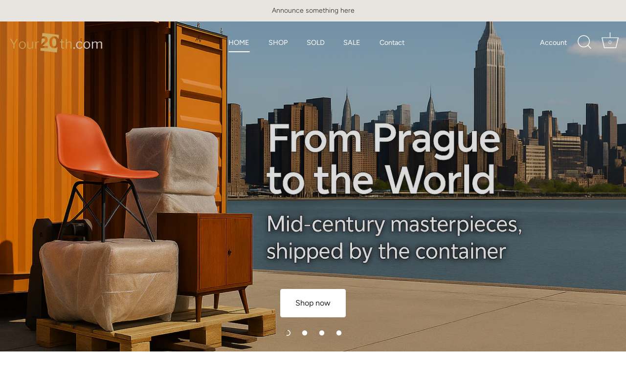

--- FILE ---
content_type: text/html; charset=utf-8
request_url: https://www.your20th.com/?yith_wcan=1&query_type_creator=and&filter_creator=bohumil-landsman
body_size: 38076
content:
<!doctype html>
<html class="no-js" lang="en">
<head>
  <!-- Showcase 7.1.7 -->

  <meta charset="utf-8" />
<meta name="viewport" content="width=device-width,initial-scale=1.0" />
<meta http-equiv="X-UA-Compatible" content="IE=edge">

<link rel="preconnect" href="https://cdn.shopify.com" crossorigin>
<link rel="preconnect" href="https://fonts.shopify.com" crossorigin>
<link rel="preconnect" href="https://monorail-edge.shopifysvc.com"><link rel="preload" as="font" href="//www.your20th.com/cdn/fonts/figtree/figtree_n3.e4cc0323f8b9feb279bf6ced9d868d88ce80289f.woff2" type="font/woff2" crossorigin><link rel="preload" as="font" href="//www.your20th.com/cdn/fonts/figtree/figtree_n4.3c0838aba1701047e60be6a99a1b0a40ce9b8419.woff2" type="font/woff2" crossorigin><link rel="preload" as="font" href="//www.your20th.com/cdn/fonts/ebgaramond/ebgaramond_n5.3e25a5488beb55ca397c46b6a35ec00e32bd7588.woff2" type="font/woff2" crossorigin><link rel="preload" as="font" href="//www.your20th.com/cdn/fonts/poppins/poppins_n5.ad5b4b72b59a00358afc706450c864c3c8323842.woff2" type="font/woff2" crossorigin><link rel="preload" href="//www.your20th.com/cdn/shop/t/2/assets/vendor.min.js?v=36987075639955835061749032584" as="script">
<link rel="preload" href="//www.your20th.com/cdn/shop/t/2/assets/theme.js?v=45896366844828439331749032584" as="script"><link rel="canonical" href="https://www.your20th.com/" />
<style>
    @font-face {
  font-family: Figtree;
  font-weight: 300;
  font-style: normal;
  font-display: swap;
  src: url("//www.your20th.com/cdn/fonts/figtree/figtree_n3.e4cc0323f8b9feb279bf6ced9d868d88ce80289f.woff2") format("woff2"),
       url("//www.your20th.com/cdn/fonts/figtree/figtree_n3.db79ac3fb83d054d99bd79fccf8e8782b5cf449e.woff") format("woff");
}

    
    @font-face {
  font-family: Figtree;
  font-weight: 500;
  font-style: normal;
  font-display: swap;
  src: url("//www.your20th.com/cdn/fonts/figtree/figtree_n5.3b6b7df38aa5986536945796e1f947445832047c.woff2") format("woff2"),
       url("//www.your20th.com/cdn/fonts/figtree/figtree_n5.f26bf6dcae278b0ed902605f6605fa3338e81dab.woff") format("woff");
}

    @font-face {
  font-family: Figtree;
  font-weight: 600;
  font-style: normal;
  font-display: swap;
  src: url("//www.your20th.com/cdn/fonts/figtree/figtree_n6.9d1ea52bb49a0a86cfd1b0383d00f83d3fcc14de.woff2") format("woff2"),
       url("//www.your20th.com/cdn/fonts/figtree/figtree_n6.f0fcdea525a0e47b2ae4ab645832a8e8a96d31d3.woff") format("woff");
}

    @font-face {
  font-family: Figtree;
  font-weight: 400;
  font-style: normal;
  font-display: swap;
  src: url("//www.your20th.com/cdn/fonts/figtree/figtree_n4.3c0838aba1701047e60be6a99a1b0a40ce9b8419.woff2") format("woff2"),
       url("//www.your20th.com/cdn/fonts/figtree/figtree_n4.c0575d1db21fc3821f17fd6617d3dee552312137.woff") format("woff");
}

    @font-face {
  font-family: Figtree;
  font-weight: 300;
  font-style: italic;
  font-display: swap;
  src: url("//www.your20th.com/cdn/fonts/figtree/figtree_i3.914abbe7a583759f0a18bf02652c9ee1f4bb1c6d.woff2") format("woff2"),
       url("//www.your20th.com/cdn/fonts/figtree/figtree_i3.3d7354f07ddb3c61082efcb69896c65d6c00d9fa.woff") format("woff");
}

    @font-face {
  font-family: Figtree;
  font-weight: 400;
  font-style: italic;
  font-display: swap;
  src: url("//www.your20th.com/cdn/fonts/figtree/figtree_i4.89f7a4275c064845c304a4cf8a4a586060656db2.woff2") format("woff2"),
       url("//www.your20th.com/cdn/fonts/figtree/figtree_i4.6f955aaaafc55a22ffc1f32ecf3756859a5ad3e2.woff") format("woff");
}

    @font-face {
  font-family: "EB Garamond";
  font-weight: 500;
  font-style: normal;
  font-display: swap;
  src: url("//www.your20th.com/cdn/fonts/ebgaramond/ebgaramond_n5.3e25a5488beb55ca397c46b6a35ec00e32bd7588.woff2") format("woff2"),
       url("//www.your20th.com/cdn/fonts/ebgaramond/ebgaramond_n5.abced48e0ce998fe3fda80b5d5329505f19714c6.woff") format("woff");
}

    @font-face {
  font-family: Figtree;
  font-weight: 400;
  font-style: normal;
  font-display: swap;
  src: url("//www.your20th.com/cdn/fonts/figtree/figtree_n4.3c0838aba1701047e60be6a99a1b0a40ce9b8419.woff2") format("woff2"),
       url("//www.your20th.com/cdn/fonts/figtree/figtree_n4.c0575d1db21fc3821f17fd6617d3dee552312137.woff") format("woff");
}

    @font-face {
  font-family: Poppins;
  font-weight: 500;
  font-style: normal;
  font-display: swap;
  src: url("//www.your20th.com/cdn/fonts/poppins/poppins_n5.ad5b4b72b59a00358afc706450c864c3c8323842.woff2") format("woff2"),
       url("//www.your20th.com/cdn/fonts/poppins/poppins_n5.33757fdf985af2d24b32fcd84c9a09224d4b2c39.woff") format("woff");
}

  </style>

  <meta name="theme-color" content="#212121">

  <title>
    YOUR20TH
  </title>

  <meta property="og:site_name" content="YOUR20TH">
<meta property="og:url" content="https://www.your20th.com/">
<meta property="og:title" content="YOUR20TH">
<meta property="og:type" content="website">
<meta property="og:description" content="YOUR20TH"><meta name="twitter:card" content="summary_large_image">
<meta name="twitter:title" content="YOUR20TH">
<meta name="twitter:description" content="YOUR20TH">


  <style data-shopify>
    :root {
      --viewport-height: 100vh;
      --viewport-height-first-section: 100vh;
      --nav-height: 0;
    }
  </style>

  <link href="//www.your20th.com/cdn/shop/t/2/assets/styles.css?v=151152566848551866361750095307" rel="stylesheet" type="text/css" media="all" />

  <script>window.performance && window.performance.mark && window.performance.mark('shopify.content_for_header.start');</script><meta id="shopify-digital-wallet" name="shopify-digital-wallet" content="/95049777493/digital_wallets/dialog">
<meta name="shopify-checkout-api-token" content="65824abd849eb196246b53a74cf705e2">
<link rel="alternate" hreflang="x-default" href="https://www.your20th.com/">
<link rel="alternate" hreflang="en" href="https://www.your20th.com/">
<link rel="alternate" hreflang="fr" href="https://www.your20th.com/fr">
<link rel="alternate" hreflang="de" href="https://www.your20th.com/de">
<link rel="alternate" hreflang="es" href="https://www.your20th.com/es">
<link rel="alternate" hreflang="en-CH" href="https://um62fc-1q.myshopify.com/">
<link rel="alternate" hreflang="fr-CH" href="https://um62fc-1q.myshopify.com/fr">
<link rel="alternate" hreflang="de-CH" href="https://um62fc-1q.myshopify.com/de">
<link rel="alternate" hreflang="es-CH" href="https://um62fc-1q.myshopify.com/es">
<link rel="alternate" hreflang="en-GB" href="https://um62fc-1q.myshopify.com/">
<link rel="alternate" hreflang="fr-GB" href="https://um62fc-1q.myshopify.com/fr">
<link rel="alternate" hreflang="de-GB" href="https://um62fc-1q.myshopify.com/de">
<link rel="alternate" hreflang="es-GB" href="https://um62fc-1q.myshopify.com/es">
<link rel="alternate" hreflang="en-IE" href="https://um62fc-1q.myshopify.com/">
<link rel="alternate" hreflang="fr-IE" href="https://um62fc-1q.myshopify.com/fr">
<link rel="alternate" hreflang="de-IE" href="https://um62fc-1q.myshopify.com/de">
<link rel="alternate" hreflang="es-IE" href="https://um62fc-1q.myshopify.com/es">
<link rel="alternate" hreflang="en-AX" href="https://um62fc-1q.myshopify.com/">
<link rel="alternate" hreflang="fr-AX" href="https://um62fc-1q.myshopify.com/fr">
<link rel="alternate" hreflang="de-AX" href="https://um62fc-1q.myshopify.com/de">
<link rel="alternate" hreflang="es-AX" href="https://um62fc-1q.myshopify.com/es">
<link rel="alternate" hreflang="en-AL" href="https://um62fc-1q.myshopify.com/">
<link rel="alternate" hreflang="fr-AL" href="https://um62fc-1q.myshopify.com/fr">
<link rel="alternate" hreflang="de-AL" href="https://um62fc-1q.myshopify.com/de">
<link rel="alternate" hreflang="es-AL" href="https://um62fc-1q.myshopify.com/es">
<link rel="alternate" hreflang="en-AD" href="https://um62fc-1q.myshopify.com/">
<link rel="alternate" hreflang="fr-AD" href="https://um62fc-1q.myshopify.com/fr">
<link rel="alternate" hreflang="de-AD" href="https://um62fc-1q.myshopify.com/de">
<link rel="alternate" hreflang="es-AD" href="https://um62fc-1q.myshopify.com/es">
<link rel="alternate" hreflang="en-BY" href="https://um62fc-1q.myshopify.com/">
<link rel="alternate" hreflang="fr-BY" href="https://um62fc-1q.myshopify.com/fr">
<link rel="alternate" hreflang="de-BY" href="https://um62fc-1q.myshopify.com/de">
<link rel="alternate" hreflang="es-BY" href="https://um62fc-1q.myshopify.com/es">
<link rel="alternate" hreflang="en-BA" href="https://um62fc-1q.myshopify.com/">
<link rel="alternate" hreflang="fr-BA" href="https://um62fc-1q.myshopify.com/fr">
<link rel="alternate" hreflang="de-BA" href="https://um62fc-1q.myshopify.com/de">
<link rel="alternate" hreflang="es-BA" href="https://um62fc-1q.myshopify.com/es">
<link rel="alternate" hreflang="en-BG" href="https://um62fc-1q.myshopify.com/">
<link rel="alternate" hreflang="fr-BG" href="https://um62fc-1q.myshopify.com/fr">
<link rel="alternate" hreflang="de-BG" href="https://um62fc-1q.myshopify.com/de">
<link rel="alternate" hreflang="es-BG" href="https://um62fc-1q.myshopify.com/es">
<link rel="alternate" hreflang="en-ME" href="https://um62fc-1q.myshopify.com/">
<link rel="alternate" hreflang="fr-ME" href="https://um62fc-1q.myshopify.com/fr">
<link rel="alternate" hreflang="de-ME" href="https://um62fc-1q.myshopify.com/de">
<link rel="alternate" hreflang="es-ME" href="https://um62fc-1q.myshopify.com/es">
<link rel="alternate" hreflang="en-EE" href="https://um62fc-1q.myshopify.com/">
<link rel="alternate" hreflang="fr-EE" href="https://um62fc-1q.myshopify.com/fr">
<link rel="alternate" hreflang="de-EE" href="https://um62fc-1q.myshopify.com/de">
<link rel="alternate" hreflang="es-EE" href="https://um62fc-1q.myshopify.com/es">
<link rel="alternate" hreflang="en-FO" href="https://um62fc-1q.myshopify.com/">
<link rel="alternate" hreflang="fr-FO" href="https://um62fc-1q.myshopify.com/fr">
<link rel="alternate" hreflang="de-FO" href="https://um62fc-1q.myshopify.com/de">
<link rel="alternate" hreflang="es-FO" href="https://um62fc-1q.myshopify.com/es">
<link rel="alternate" hreflang="en-GI" href="https://um62fc-1q.myshopify.com/">
<link rel="alternate" hreflang="fr-GI" href="https://um62fc-1q.myshopify.com/fr">
<link rel="alternate" hreflang="de-GI" href="https://um62fc-1q.myshopify.com/de">
<link rel="alternate" hreflang="es-GI" href="https://um62fc-1q.myshopify.com/es">
<link rel="alternate" hreflang="en-GG" href="https://um62fc-1q.myshopify.com/">
<link rel="alternate" hreflang="fr-GG" href="https://um62fc-1q.myshopify.com/fr">
<link rel="alternate" hreflang="de-GG" href="https://um62fc-1q.myshopify.com/de">
<link rel="alternate" hreflang="es-GG" href="https://um62fc-1q.myshopify.com/es">
<link rel="alternate" hreflang="en-IS" href="https://um62fc-1q.myshopify.com/">
<link rel="alternate" hreflang="fr-IS" href="https://um62fc-1q.myshopify.com/fr">
<link rel="alternate" hreflang="de-IS" href="https://um62fc-1q.myshopify.com/de">
<link rel="alternate" hreflang="es-IS" href="https://um62fc-1q.myshopify.com/es">
<link rel="alternate" hreflang="en-JE" href="https://um62fc-1q.myshopify.com/">
<link rel="alternate" hreflang="fr-JE" href="https://um62fc-1q.myshopify.com/fr">
<link rel="alternate" hreflang="de-JE" href="https://um62fc-1q.myshopify.com/de">
<link rel="alternate" hreflang="es-JE" href="https://um62fc-1q.myshopify.com/es">
<link rel="alternate" hreflang="en-XK" href="https://um62fc-1q.myshopify.com/">
<link rel="alternate" hreflang="fr-XK" href="https://um62fc-1q.myshopify.com/fr">
<link rel="alternate" hreflang="de-XK" href="https://um62fc-1q.myshopify.com/de">
<link rel="alternate" hreflang="es-XK" href="https://um62fc-1q.myshopify.com/es">
<link rel="alternate" hreflang="en-LI" href="https://um62fc-1q.myshopify.com/">
<link rel="alternate" hreflang="fr-LI" href="https://um62fc-1q.myshopify.com/fr">
<link rel="alternate" hreflang="de-LI" href="https://um62fc-1q.myshopify.com/de">
<link rel="alternate" hreflang="es-LI" href="https://um62fc-1q.myshopify.com/es">
<link rel="alternate" hreflang="en-MT" href="https://um62fc-1q.myshopify.com/">
<link rel="alternate" hreflang="fr-MT" href="https://um62fc-1q.myshopify.com/fr">
<link rel="alternate" hreflang="de-MT" href="https://um62fc-1q.myshopify.com/de">
<link rel="alternate" hreflang="es-MT" href="https://um62fc-1q.myshopify.com/es">
<link rel="alternate" hreflang="en-MD" href="https://um62fc-1q.myshopify.com/">
<link rel="alternate" hreflang="fr-MD" href="https://um62fc-1q.myshopify.com/fr">
<link rel="alternate" hreflang="de-MD" href="https://um62fc-1q.myshopify.com/de">
<link rel="alternate" hreflang="es-MD" href="https://um62fc-1q.myshopify.com/es">
<link rel="alternate" hreflang="en-MC" href="https://um62fc-1q.myshopify.com/">
<link rel="alternate" hreflang="fr-MC" href="https://um62fc-1q.myshopify.com/fr">
<link rel="alternate" hreflang="de-MC" href="https://um62fc-1q.myshopify.com/de">
<link rel="alternate" hreflang="es-MC" href="https://um62fc-1q.myshopify.com/es">
<link rel="alternate" hreflang="en-IM" href="https://um62fc-1q.myshopify.com/">
<link rel="alternate" hreflang="fr-IM" href="https://um62fc-1q.myshopify.com/fr">
<link rel="alternate" hreflang="de-IM" href="https://um62fc-1q.myshopify.com/de">
<link rel="alternate" hreflang="es-IM" href="https://um62fc-1q.myshopify.com/es">
<link rel="alternate" hreflang="en-RU" href="https://um62fc-1q.myshopify.com/">
<link rel="alternate" hreflang="fr-RU" href="https://um62fc-1q.myshopify.com/fr">
<link rel="alternate" hreflang="de-RU" href="https://um62fc-1q.myshopify.com/de">
<link rel="alternate" hreflang="es-RU" href="https://um62fc-1q.myshopify.com/es">
<link rel="alternate" hreflang="en-SM" href="https://um62fc-1q.myshopify.com/">
<link rel="alternate" hreflang="fr-SM" href="https://um62fc-1q.myshopify.com/fr">
<link rel="alternate" hreflang="de-SM" href="https://um62fc-1q.myshopify.com/de">
<link rel="alternate" hreflang="es-SM" href="https://um62fc-1q.myshopify.com/es">
<link rel="alternate" hreflang="en-MK" href="https://um62fc-1q.myshopify.com/">
<link rel="alternate" hreflang="fr-MK" href="https://um62fc-1q.myshopify.com/fr">
<link rel="alternate" hreflang="de-MK" href="https://um62fc-1q.myshopify.com/de">
<link rel="alternate" hreflang="es-MK" href="https://um62fc-1q.myshopify.com/es">
<link rel="alternate" hreflang="en-RS" href="https://um62fc-1q.myshopify.com/">
<link rel="alternate" hreflang="fr-RS" href="https://um62fc-1q.myshopify.com/fr">
<link rel="alternate" hreflang="de-RS" href="https://um62fc-1q.myshopify.com/de">
<link rel="alternate" hreflang="es-RS" href="https://um62fc-1q.myshopify.com/es">
<link rel="alternate" hreflang="en-SJ" href="https://um62fc-1q.myshopify.com/">
<link rel="alternate" hreflang="fr-SJ" href="https://um62fc-1q.myshopify.com/fr">
<link rel="alternate" hreflang="de-SJ" href="https://um62fc-1q.myshopify.com/de">
<link rel="alternate" hreflang="es-SJ" href="https://um62fc-1q.myshopify.com/es">
<link rel="alternate" hreflang="en-UA" href="https://um62fc-1q.myshopify.com/">
<link rel="alternate" hreflang="fr-UA" href="https://um62fc-1q.myshopify.com/fr">
<link rel="alternate" hreflang="de-UA" href="https://um62fc-1q.myshopify.com/de">
<link rel="alternate" hreflang="es-UA" href="https://um62fc-1q.myshopify.com/es">
<link rel="alternate" hreflang="en-AE" href="https://um62fc-1q.myshopify.com/">
<link rel="alternate" hreflang="fr-AE" href="https://um62fc-1q.myshopify.com/fr">
<link rel="alternate" hreflang="de-AE" href="https://um62fc-1q.myshopify.com/de">
<link rel="alternate" hreflang="es-AE" href="https://um62fc-1q.myshopify.com/es">
<link rel="alternate" hreflang="en-AU" href="https://um62fc-1q.myshopify.com/">
<link rel="alternate" hreflang="fr-AU" href="https://um62fc-1q.myshopify.com/fr">
<link rel="alternate" hreflang="de-AU" href="https://um62fc-1q.myshopify.com/de">
<link rel="alternate" hreflang="es-AU" href="https://um62fc-1q.myshopify.com/es">
<link rel="alternate" hreflang="en-CA" href="https://um62fc-1q.myshopify.com/">
<link rel="alternate" hreflang="fr-CA" href="https://um62fc-1q.myshopify.com/fr">
<link rel="alternate" hreflang="de-CA" href="https://um62fc-1q.myshopify.com/de">
<link rel="alternate" hreflang="es-CA" href="https://um62fc-1q.myshopify.com/es">
<link rel="alternate" hreflang="en-HK" href="https://um62fc-1q.myshopify.com/">
<link rel="alternate" hreflang="fr-HK" href="https://um62fc-1q.myshopify.com/fr">
<link rel="alternate" hreflang="de-HK" href="https://um62fc-1q.myshopify.com/de">
<link rel="alternate" hreflang="es-HK" href="https://um62fc-1q.myshopify.com/es">
<link rel="alternate" hreflang="en-IL" href="https://um62fc-1q.myshopify.com/">
<link rel="alternate" hreflang="fr-IL" href="https://um62fc-1q.myshopify.com/fr">
<link rel="alternate" hreflang="de-IL" href="https://um62fc-1q.myshopify.com/de">
<link rel="alternate" hreflang="es-IL" href="https://um62fc-1q.myshopify.com/es">
<link rel="alternate" hreflang="en-JP" href="https://um62fc-1q.myshopify.com/">
<link rel="alternate" hreflang="fr-JP" href="https://um62fc-1q.myshopify.com/fr">
<link rel="alternate" hreflang="de-JP" href="https://um62fc-1q.myshopify.com/de">
<link rel="alternate" hreflang="es-JP" href="https://um62fc-1q.myshopify.com/es">
<link rel="alternate" hreflang="en-KR" href="https://um62fc-1q.myshopify.com/">
<link rel="alternate" hreflang="fr-KR" href="https://um62fc-1q.myshopify.com/fr">
<link rel="alternate" hreflang="de-KR" href="https://um62fc-1q.myshopify.com/de">
<link rel="alternate" hreflang="es-KR" href="https://um62fc-1q.myshopify.com/es">
<link rel="alternate" hreflang="en-MY" href="https://um62fc-1q.myshopify.com/">
<link rel="alternate" hreflang="fr-MY" href="https://um62fc-1q.myshopify.com/fr">
<link rel="alternate" hreflang="de-MY" href="https://um62fc-1q.myshopify.com/de">
<link rel="alternate" hreflang="es-MY" href="https://um62fc-1q.myshopify.com/es">
<link rel="alternate" hreflang="en-NZ" href="https://um62fc-1q.myshopify.com/">
<link rel="alternate" hreflang="fr-NZ" href="https://um62fc-1q.myshopify.com/fr">
<link rel="alternate" hreflang="de-NZ" href="https://um62fc-1q.myshopify.com/de">
<link rel="alternate" hreflang="es-NZ" href="https://um62fc-1q.myshopify.com/es">
<link rel="alternate" hreflang="en-SG" href="https://um62fc-1q.myshopify.com/">
<link rel="alternate" hreflang="fr-SG" href="https://um62fc-1q.myshopify.com/fr">
<link rel="alternate" hreflang="de-SG" href="https://um62fc-1q.myshopify.com/de">
<link rel="alternate" hreflang="es-SG" href="https://um62fc-1q.myshopify.com/es">
<link rel="alternate" hreflang="en-US" href="https://um62fc-1q.myshopify.com/">
<link rel="alternate" hreflang="fr-US" href="https://um62fc-1q.myshopify.com/fr">
<link rel="alternate" hreflang="de-US" href="https://um62fc-1q.myshopify.com/de">
<link rel="alternate" hreflang="es-US" href="https://um62fc-1q.myshopify.com/es">
<link rel="alternate" hreflang="en-DZ" href="https://um62fc-1q.myshopify.com/">
<link rel="alternate" hreflang="fr-DZ" href="https://um62fc-1q.myshopify.com/fr">
<link rel="alternate" hreflang="de-DZ" href="https://um62fc-1q.myshopify.com/de">
<link rel="alternate" hreflang="es-DZ" href="https://um62fc-1q.myshopify.com/es">
<link rel="alternate" hreflang="en-AO" href="https://um62fc-1q.myshopify.com/">
<link rel="alternate" hreflang="fr-AO" href="https://um62fc-1q.myshopify.com/fr">
<link rel="alternate" hreflang="de-AO" href="https://um62fc-1q.myshopify.com/de">
<link rel="alternate" hreflang="es-AO" href="https://um62fc-1q.myshopify.com/es">
<link rel="alternate" hreflang="en-BJ" href="https://um62fc-1q.myshopify.com/">
<link rel="alternate" hreflang="fr-BJ" href="https://um62fc-1q.myshopify.com/fr">
<link rel="alternate" hreflang="de-BJ" href="https://um62fc-1q.myshopify.com/de">
<link rel="alternate" hreflang="es-BJ" href="https://um62fc-1q.myshopify.com/es">
<link rel="alternate" hreflang="en-BW" href="https://um62fc-1q.myshopify.com/">
<link rel="alternate" hreflang="fr-BW" href="https://um62fc-1q.myshopify.com/fr">
<link rel="alternate" hreflang="de-BW" href="https://um62fc-1q.myshopify.com/de">
<link rel="alternate" hreflang="es-BW" href="https://um62fc-1q.myshopify.com/es">
<link rel="alternate" hreflang="en-IO" href="https://um62fc-1q.myshopify.com/">
<link rel="alternate" hreflang="fr-IO" href="https://um62fc-1q.myshopify.com/fr">
<link rel="alternate" hreflang="de-IO" href="https://um62fc-1q.myshopify.com/de">
<link rel="alternate" hreflang="es-IO" href="https://um62fc-1q.myshopify.com/es">
<link rel="alternate" hreflang="en-BF" href="https://um62fc-1q.myshopify.com/">
<link rel="alternate" hreflang="fr-BF" href="https://um62fc-1q.myshopify.com/fr">
<link rel="alternate" hreflang="de-BF" href="https://um62fc-1q.myshopify.com/de">
<link rel="alternate" hreflang="es-BF" href="https://um62fc-1q.myshopify.com/es">
<link rel="alternate" hreflang="en-BI" href="https://um62fc-1q.myshopify.com/">
<link rel="alternate" hreflang="fr-BI" href="https://um62fc-1q.myshopify.com/fr">
<link rel="alternate" hreflang="de-BI" href="https://um62fc-1q.myshopify.com/de">
<link rel="alternate" hreflang="es-BI" href="https://um62fc-1q.myshopify.com/es">
<link rel="alternate" hreflang="en-TD" href="https://um62fc-1q.myshopify.com/">
<link rel="alternate" hreflang="fr-TD" href="https://um62fc-1q.myshopify.com/fr">
<link rel="alternate" hreflang="de-TD" href="https://um62fc-1q.myshopify.com/de">
<link rel="alternate" hreflang="es-TD" href="https://um62fc-1q.myshopify.com/es">
<link rel="alternate" hreflang="en-DJ" href="https://um62fc-1q.myshopify.com/">
<link rel="alternate" hreflang="fr-DJ" href="https://um62fc-1q.myshopify.com/fr">
<link rel="alternate" hreflang="de-DJ" href="https://um62fc-1q.myshopify.com/de">
<link rel="alternate" hreflang="es-DJ" href="https://um62fc-1q.myshopify.com/es">
<link rel="alternate" hreflang="en-EG" href="https://um62fc-1q.myshopify.com/">
<link rel="alternate" hreflang="fr-EG" href="https://um62fc-1q.myshopify.com/fr">
<link rel="alternate" hreflang="de-EG" href="https://um62fc-1q.myshopify.com/de">
<link rel="alternate" hreflang="es-EG" href="https://um62fc-1q.myshopify.com/es">
<link rel="alternate" hreflang="en-ER" href="https://um62fc-1q.myshopify.com/">
<link rel="alternate" hreflang="fr-ER" href="https://um62fc-1q.myshopify.com/fr">
<link rel="alternate" hreflang="de-ER" href="https://um62fc-1q.myshopify.com/de">
<link rel="alternate" hreflang="es-ER" href="https://um62fc-1q.myshopify.com/es">
<link rel="alternate" hreflang="en-SZ" href="https://um62fc-1q.myshopify.com/">
<link rel="alternate" hreflang="fr-SZ" href="https://um62fc-1q.myshopify.com/fr">
<link rel="alternate" hreflang="de-SZ" href="https://um62fc-1q.myshopify.com/de">
<link rel="alternate" hreflang="es-SZ" href="https://um62fc-1q.myshopify.com/es">
<link rel="alternate" hreflang="en-ET" href="https://um62fc-1q.myshopify.com/">
<link rel="alternate" hreflang="fr-ET" href="https://um62fc-1q.myshopify.com/fr">
<link rel="alternate" hreflang="de-ET" href="https://um62fc-1q.myshopify.com/de">
<link rel="alternate" hreflang="es-ET" href="https://um62fc-1q.myshopify.com/es">
<link rel="alternate" hreflang="en-TF" href="https://um62fc-1q.myshopify.com/">
<link rel="alternate" hreflang="fr-TF" href="https://um62fc-1q.myshopify.com/fr">
<link rel="alternate" hreflang="de-TF" href="https://um62fc-1q.myshopify.com/de">
<link rel="alternate" hreflang="es-TF" href="https://um62fc-1q.myshopify.com/es">
<link rel="alternate" hreflang="en-GA" href="https://um62fc-1q.myshopify.com/">
<link rel="alternate" hreflang="fr-GA" href="https://um62fc-1q.myshopify.com/fr">
<link rel="alternate" hreflang="de-GA" href="https://um62fc-1q.myshopify.com/de">
<link rel="alternate" hreflang="es-GA" href="https://um62fc-1q.myshopify.com/es">
<link rel="alternate" hreflang="en-GM" href="https://um62fc-1q.myshopify.com/">
<link rel="alternate" hreflang="fr-GM" href="https://um62fc-1q.myshopify.com/fr">
<link rel="alternate" hreflang="de-GM" href="https://um62fc-1q.myshopify.com/de">
<link rel="alternate" hreflang="es-GM" href="https://um62fc-1q.myshopify.com/es">
<link rel="alternate" hreflang="en-GH" href="https://um62fc-1q.myshopify.com/">
<link rel="alternate" hreflang="fr-GH" href="https://um62fc-1q.myshopify.com/fr">
<link rel="alternate" hreflang="de-GH" href="https://um62fc-1q.myshopify.com/de">
<link rel="alternate" hreflang="es-GH" href="https://um62fc-1q.myshopify.com/es">
<link rel="alternate" hreflang="en-GN" href="https://um62fc-1q.myshopify.com/">
<link rel="alternate" hreflang="fr-GN" href="https://um62fc-1q.myshopify.com/fr">
<link rel="alternate" hreflang="de-GN" href="https://um62fc-1q.myshopify.com/de">
<link rel="alternate" hreflang="es-GN" href="https://um62fc-1q.myshopify.com/es">
<link rel="alternate" hreflang="en-GW" href="https://um62fc-1q.myshopify.com/">
<link rel="alternate" hreflang="fr-GW" href="https://um62fc-1q.myshopify.com/fr">
<link rel="alternate" hreflang="de-GW" href="https://um62fc-1q.myshopify.com/de">
<link rel="alternate" hreflang="es-GW" href="https://um62fc-1q.myshopify.com/es">
<link rel="alternate" hreflang="en-ZA" href="https://um62fc-1q.myshopify.com/">
<link rel="alternate" hreflang="fr-ZA" href="https://um62fc-1q.myshopify.com/fr">
<link rel="alternate" hreflang="de-ZA" href="https://um62fc-1q.myshopify.com/de">
<link rel="alternate" hreflang="es-ZA" href="https://um62fc-1q.myshopify.com/es">
<link rel="alternate" hreflang="en-SS" href="https://um62fc-1q.myshopify.com/">
<link rel="alternate" hreflang="fr-SS" href="https://um62fc-1q.myshopify.com/fr">
<link rel="alternate" hreflang="de-SS" href="https://um62fc-1q.myshopify.com/de">
<link rel="alternate" hreflang="es-SS" href="https://um62fc-1q.myshopify.com/es">
<link rel="alternate" hreflang="en-CM" href="https://um62fc-1q.myshopify.com/">
<link rel="alternate" hreflang="fr-CM" href="https://um62fc-1q.myshopify.com/fr">
<link rel="alternate" hreflang="de-CM" href="https://um62fc-1q.myshopify.com/de">
<link rel="alternate" hreflang="es-CM" href="https://um62fc-1q.myshopify.com/es">
<link rel="alternate" hreflang="en-CV" href="https://um62fc-1q.myshopify.com/">
<link rel="alternate" hreflang="fr-CV" href="https://um62fc-1q.myshopify.com/fr">
<link rel="alternate" hreflang="de-CV" href="https://um62fc-1q.myshopify.com/de">
<link rel="alternate" hreflang="es-CV" href="https://um62fc-1q.myshopify.com/es">
<link rel="alternate" hreflang="en-KE" href="https://um62fc-1q.myshopify.com/">
<link rel="alternate" hreflang="fr-KE" href="https://um62fc-1q.myshopify.com/fr">
<link rel="alternate" hreflang="de-KE" href="https://um62fc-1q.myshopify.com/de">
<link rel="alternate" hreflang="es-KE" href="https://um62fc-1q.myshopify.com/es">
<link rel="alternate" hreflang="en-KM" href="https://um62fc-1q.myshopify.com/">
<link rel="alternate" hreflang="fr-KM" href="https://um62fc-1q.myshopify.com/fr">
<link rel="alternate" hreflang="de-KM" href="https://um62fc-1q.myshopify.com/de">
<link rel="alternate" hreflang="es-KM" href="https://um62fc-1q.myshopify.com/es">
<link rel="alternate" hreflang="en-CG" href="https://um62fc-1q.myshopify.com/">
<link rel="alternate" hreflang="fr-CG" href="https://um62fc-1q.myshopify.com/fr">
<link rel="alternate" hreflang="de-CG" href="https://um62fc-1q.myshopify.com/de">
<link rel="alternate" hreflang="es-CG" href="https://um62fc-1q.myshopify.com/es">
<link rel="alternate" hreflang="en-CD" href="https://um62fc-1q.myshopify.com/">
<link rel="alternate" hreflang="fr-CD" href="https://um62fc-1q.myshopify.com/fr">
<link rel="alternate" hreflang="de-CD" href="https://um62fc-1q.myshopify.com/de">
<link rel="alternate" hreflang="es-CD" href="https://um62fc-1q.myshopify.com/es">
<link rel="alternate" hreflang="en-LS" href="https://um62fc-1q.myshopify.com/">
<link rel="alternate" hreflang="fr-LS" href="https://um62fc-1q.myshopify.com/fr">
<link rel="alternate" hreflang="de-LS" href="https://um62fc-1q.myshopify.com/de">
<link rel="alternate" hreflang="es-LS" href="https://um62fc-1q.myshopify.com/es">
<link rel="alternate" hreflang="en-LR" href="https://um62fc-1q.myshopify.com/">
<link rel="alternate" hreflang="fr-LR" href="https://um62fc-1q.myshopify.com/fr">
<link rel="alternate" hreflang="de-LR" href="https://um62fc-1q.myshopify.com/de">
<link rel="alternate" hreflang="es-LR" href="https://um62fc-1q.myshopify.com/es">
<link rel="alternate" hreflang="en-LY" href="https://um62fc-1q.myshopify.com/">
<link rel="alternate" hreflang="fr-LY" href="https://um62fc-1q.myshopify.com/fr">
<link rel="alternate" hreflang="de-LY" href="https://um62fc-1q.myshopify.com/de">
<link rel="alternate" hreflang="es-LY" href="https://um62fc-1q.myshopify.com/es">
<link rel="alternate" hreflang="en-MG" href="https://um62fc-1q.myshopify.com/">
<link rel="alternate" hreflang="fr-MG" href="https://um62fc-1q.myshopify.com/fr">
<link rel="alternate" hreflang="de-MG" href="https://um62fc-1q.myshopify.com/de">
<link rel="alternate" hreflang="es-MG" href="https://um62fc-1q.myshopify.com/es">
<link rel="alternate" hreflang="en-MW" href="https://um62fc-1q.myshopify.com/">
<link rel="alternate" hreflang="fr-MW" href="https://um62fc-1q.myshopify.com/fr">
<link rel="alternate" hreflang="de-MW" href="https://um62fc-1q.myshopify.com/de">
<link rel="alternate" hreflang="es-MW" href="https://um62fc-1q.myshopify.com/es">
<link rel="alternate" hreflang="en-ML" href="https://um62fc-1q.myshopify.com/">
<link rel="alternate" hreflang="fr-ML" href="https://um62fc-1q.myshopify.com/fr">
<link rel="alternate" hreflang="de-ML" href="https://um62fc-1q.myshopify.com/de">
<link rel="alternate" hreflang="es-ML" href="https://um62fc-1q.myshopify.com/es">
<link rel="alternate" hreflang="en-MA" href="https://um62fc-1q.myshopify.com/">
<link rel="alternate" hreflang="fr-MA" href="https://um62fc-1q.myshopify.com/fr">
<link rel="alternate" hreflang="de-MA" href="https://um62fc-1q.myshopify.com/de">
<link rel="alternate" hreflang="es-MA" href="https://um62fc-1q.myshopify.com/es">
<link rel="alternate" hreflang="en-MU" href="https://um62fc-1q.myshopify.com/">
<link rel="alternate" hreflang="fr-MU" href="https://um62fc-1q.myshopify.com/fr">
<link rel="alternate" hreflang="de-MU" href="https://um62fc-1q.myshopify.com/de">
<link rel="alternate" hreflang="es-MU" href="https://um62fc-1q.myshopify.com/es">
<link rel="alternate" hreflang="en-MR" href="https://um62fc-1q.myshopify.com/">
<link rel="alternate" hreflang="fr-MR" href="https://um62fc-1q.myshopify.com/fr">
<link rel="alternate" hreflang="de-MR" href="https://um62fc-1q.myshopify.com/de">
<link rel="alternate" hreflang="es-MR" href="https://um62fc-1q.myshopify.com/es">
<link rel="alternate" hreflang="en-YT" href="https://um62fc-1q.myshopify.com/">
<link rel="alternate" hreflang="fr-YT" href="https://um62fc-1q.myshopify.com/fr">
<link rel="alternate" hreflang="de-YT" href="https://um62fc-1q.myshopify.com/de">
<link rel="alternate" hreflang="es-YT" href="https://um62fc-1q.myshopify.com/es">
<link rel="alternate" hreflang="en-MZ" href="https://um62fc-1q.myshopify.com/">
<link rel="alternate" hreflang="fr-MZ" href="https://um62fc-1q.myshopify.com/fr">
<link rel="alternate" hreflang="de-MZ" href="https://um62fc-1q.myshopify.com/de">
<link rel="alternate" hreflang="es-MZ" href="https://um62fc-1q.myshopify.com/es">
<link rel="alternate" hreflang="en-NA" href="https://um62fc-1q.myshopify.com/">
<link rel="alternate" hreflang="fr-NA" href="https://um62fc-1q.myshopify.com/fr">
<link rel="alternate" hreflang="de-NA" href="https://um62fc-1q.myshopify.com/de">
<link rel="alternate" hreflang="es-NA" href="https://um62fc-1q.myshopify.com/es">
<link rel="alternate" hreflang="en-NE" href="https://um62fc-1q.myshopify.com/">
<link rel="alternate" hreflang="fr-NE" href="https://um62fc-1q.myshopify.com/fr">
<link rel="alternate" hreflang="de-NE" href="https://um62fc-1q.myshopify.com/de">
<link rel="alternate" hreflang="es-NE" href="https://um62fc-1q.myshopify.com/es">
<link rel="alternate" hreflang="en-NG" href="https://um62fc-1q.myshopify.com/">
<link rel="alternate" hreflang="fr-NG" href="https://um62fc-1q.myshopify.com/fr">
<link rel="alternate" hreflang="de-NG" href="https://um62fc-1q.myshopify.com/de">
<link rel="alternate" hreflang="es-NG" href="https://um62fc-1q.myshopify.com/es">
<link rel="alternate" hreflang="en-AC" href="https://um62fc-1q.myshopify.com/">
<link rel="alternate" hreflang="fr-AC" href="https://um62fc-1q.myshopify.com/fr">
<link rel="alternate" hreflang="de-AC" href="https://um62fc-1q.myshopify.com/de">
<link rel="alternate" hreflang="es-AC" href="https://um62fc-1q.myshopify.com/es">
<link rel="alternate" hreflang="en-CI" href="https://um62fc-1q.myshopify.com/">
<link rel="alternate" hreflang="fr-CI" href="https://um62fc-1q.myshopify.com/fr">
<link rel="alternate" hreflang="de-CI" href="https://um62fc-1q.myshopify.com/de">
<link rel="alternate" hreflang="es-CI" href="https://um62fc-1q.myshopify.com/es">
<link rel="alternate" hreflang="en-RE" href="https://um62fc-1q.myshopify.com/">
<link rel="alternate" hreflang="fr-RE" href="https://um62fc-1q.myshopify.com/fr">
<link rel="alternate" hreflang="de-RE" href="https://um62fc-1q.myshopify.com/de">
<link rel="alternate" hreflang="es-RE" href="https://um62fc-1q.myshopify.com/es">
<link rel="alternate" hreflang="en-GQ" href="https://um62fc-1q.myshopify.com/">
<link rel="alternate" hreflang="fr-GQ" href="https://um62fc-1q.myshopify.com/fr">
<link rel="alternate" hreflang="de-GQ" href="https://um62fc-1q.myshopify.com/de">
<link rel="alternate" hreflang="es-GQ" href="https://um62fc-1q.myshopify.com/es">
<link rel="alternate" hreflang="en-RW" href="https://um62fc-1q.myshopify.com/">
<link rel="alternate" hreflang="fr-RW" href="https://um62fc-1q.myshopify.com/fr">
<link rel="alternate" hreflang="de-RW" href="https://um62fc-1q.myshopify.com/de">
<link rel="alternate" hreflang="es-RW" href="https://um62fc-1q.myshopify.com/es">
<link rel="alternate" hreflang="en-SN" href="https://um62fc-1q.myshopify.com/">
<link rel="alternate" hreflang="fr-SN" href="https://um62fc-1q.myshopify.com/fr">
<link rel="alternate" hreflang="de-SN" href="https://um62fc-1q.myshopify.com/de">
<link rel="alternate" hreflang="es-SN" href="https://um62fc-1q.myshopify.com/es">
<link rel="alternate" hreflang="en-SC" href="https://um62fc-1q.myshopify.com/">
<link rel="alternate" hreflang="fr-SC" href="https://um62fc-1q.myshopify.com/fr">
<link rel="alternate" hreflang="de-SC" href="https://um62fc-1q.myshopify.com/de">
<link rel="alternate" hreflang="es-SC" href="https://um62fc-1q.myshopify.com/es">
<link rel="alternate" hreflang="en-SL" href="https://um62fc-1q.myshopify.com/">
<link rel="alternate" hreflang="fr-SL" href="https://um62fc-1q.myshopify.com/fr">
<link rel="alternate" hreflang="de-SL" href="https://um62fc-1q.myshopify.com/de">
<link rel="alternate" hreflang="es-SL" href="https://um62fc-1q.myshopify.com/es">
<link rel="alternate" hreflang="en-SO" href="https://um62fc-1q.myshopify.com/">
<link rel="alternate" hreflang="fr-SO" href="https://um62fc-1q.myshopify.com/fr">
<link rel="alternate" hreflang="de-SO" href="https://um62fc-1q.myshopify.com/de">
<link rel="alternate" hreflang="es-SO" href="https://um62fc-1q.myshopify.com/es">
<link rel="alternate" hreflang="en-CF" href="https://um62fc-1q.myshopify.com/">
<link rel="alternate" hreflang="fr-CF" href="https://um62fc-1q.myshopify.com/fr">
<link rel="alternate" hreflang="de-CF" href="https://um62fc-1q.myshopify.com/de">
<link rel="alternate" hreflang="es-CF" href="https://um62fc-1q.myshopify.com/es">
<link rel="alternate" hreflang="en-SD" href="https://um62fc-1q.myshopify.com/">
<link rel="alternate" hreflang="fr-SD" href="https://um62fc-1q.myshopify.com/fr">
<link rel="alternate" hreflang="de-SD" href="https://um62fc-1q.myshopify.com/de">
<link rel="alternate" hreflang="es-SD" href="https://um62fc-1q.myshopify.com/es">
<link rel="alternate" hreflang="en-SH" href="https://um62fc-1q.myshopify.com/">
<link rel="alternate" hreflang="fr-SH" href="https://um62fc-1q.myshopify.com/fr">
<link rel="alternate" hreflang="de-SH" href="https://um62fc-1q.myshopify.com/de">
<link rel="alternate" hreflang="es-SH" href="https://um62fc-1q.myshopify.com/es">
<link rel="alternate" hreflang="en-ST" href="https://um62fc-1q.myshopify.com/">
<link rel="alternate" hreflang="fr-ST" href="https://um62fc-1q.myshopify.com/fr">
<link rel="alternate" hreflang="de-ST" href="https://um62fc-1q.myshopify.com/de">
<link rel="alternate" hreflang="es-ST" href="https://um62fc-1q.myshopify.com/es">
<link rel="alternate" hreflang="en-TZ" href="https://um62fc-1q.myshopify.com/">
<link rel="alternate" hreflang="fr-TZ" href="https://um62fc-1q.myshopify.com/fr">
<link rel="alternate" hreflang="de-TZ" href="https://um62fc-1q.myshopify.com/de">
<link rel="alternate" hreflang="es-TZ" href="https://um62fc-1q.myshopify.com/es">
<link rel="alternate" hreflang="en-TG" href="https://um62fc-1q.myshopify.com/">
<link rel="alternate" hreflang="fr-TG" href="https://um62fc-1q.myshopify.com/fr">
<link rel="alternate" hreflang="de-TG" href="https://um62fc-1q.myshopify.com/de">
<link rel="alternate" hreflang="es-TG" href="https://um62fc-1q.myshopify.com/es">
<link rel="alternate" hreflang="en-TA" href="https://um62fc-1q.myshopify.com/">
<link rel="alternate" hreflang="fr-TA" href="https://um62fc-1q.myshopify.com/fr">
<link rel="alternate" hreflang="de-TA" href="https://um62fc-1q.myshopify.com/de">
<link rel="alternate" hreflang="es-TA" href="https://um62fc-1q.myshopify.com/es">
<link rel="alternate" hreflang="en-TN" href="https://um62fc-1q.myshopify.com/">
<link rel="alternate" hreflang="fr-TN" href="https://um62fc-1q.myshopify.com/fr">
<link rel="alternate" hreflang="de-TN" href="https://um62fc-1q.myshopify.com/de">
<link rel="alternate" hreflang="es-TN" href="https://um62fc-1q.myshopify.com/es">
<link rel="alternate" hreflang="en-UG" href="https://um62fc-1q.myshopify.com/">
<link rel="alternate" hreflang="fr-UG" href="https://um62fc-1q.myshopify.com/fr">
<link rel="alternate" hreflang="de-UG" href="https://um62fc-1q.myshopify.com/de">
<link rel="alternate" hreflang="es-UG" href="https://um62fc-1q.myshopify.com/es">
<link rel="alternate" hreflang="en-ZM" href="https://um62fc-1q.myshopify.com/">
<link rel="alternate" hreflang="fr-ZM" href="https://um62fc-1q.myshopify.com/fr">
<link rel="alternate" hreflang="de-ZM" href="https://um62fc-1q.myshopify.com/de">
<link rel="alternate" hreflang="es-ZM" href="https://um62fc-1q.myshopify.com/es">
<link rel="alternate" hreflang="en-EH" href="https://um62fc-1q.myshopify.com/">
<link rel="alternate" hreflang="fr-EH" href="https://um62fc-1q.myshopify.com/fr">
<link rel="alternate" hreflang="de-EH" href="https://um62fc-1q.myshopify.com/de">
<link rel="alternate" hreflang="es-EH" href="https://um62fc-1q.myshopify.com/es">
<link rel="alternate" hreflang="en-ZW" href="https://um62fc-1q.myshopify.com/">
<link rel="alternate" hreflang="fr-ZW" href="https://um62fc-1q.myshopify.com/fr">
<link rel="alternate" hreflang="de-ZW" href="https://um62fc-1q.myshopify.com/de">
<link rel="alternate" hreflang="es-ZW" href="https://um62fc-1q.myshopify.com/es">
<link rel="alternate" hreflang="en-AI" href="https://um62fc-1q.myshopify.com/">
<link rel="alternate" hreflang="fr-AI" href="https://um62fc-1q.myshopify.com/fr">
<link rel="alternate" hreflang="de-AI" href="https://um62fc-1q.myshopify.com/de">
<link rel="alternate" hreflang="es-AI" href="https://um62fc-1q.myshopify.com/es">
<link rel="alternate" hreflang="en-AG" href="https://um62fc-1q.myshopify.com/">
<link rel="alternate" hreflang="fr-AG" href="https://um62fc-1q.myshopify.com/fr">
<link rel="alternate" hreflang="de-AG" href="https://um62fc-1q.myshopify.com/de">
<link rel="alternate" hreflang="es-AG" href="https://um62fc-1q.myshopify.com/es">
<link rel="alternate" hreflang="en-AW" href="https://um62fc-1q.myshopify.com/">
<link rel="alternate" hreflang="fr-AW" href="https://um62fc-1q.myshopify.com/fr">
<link rel="alternate" hreflang="de-AW" href="https://um62fc-1q.myshopify.com/de">
<link rel="alternate" hreflang="es-AW" href="https://um62fc-1q.myshopify.com/es">
<link rel="alternate" hreflang="en-BS" href="https://um62fc-1q.myshopify.com/">
<link rel="alternate" hreflang="fr-BS" href="https://um62fc-1q.myshopify.com/fr">
<link rel="alternate" hreflang="de-BS" href="https://um62fc-1q.myshopify.com/de">
<link rel="alternate" hreflang="es-BS" href="https://um62fc-1q.myshopify.com/es">
<link rel="alternate" hreflang="en-BB" href="https://um62fc-1q.myshopify.com/">
<link rel="alternate" hreflang="fr-BB" href="https://um62fc-1q.myshopify.com/fr">
<link rel="alternate" hreflang="de-BB" href="https://um62fc-1q.myshopify.com/de">
<link rel="alternate" hreflang="es-BB" href="https://um62fc-1q.myshopify.com/es">
<link rel="alternate" hreflang="en-BZ" href="https://um62fc-1q.myshopify.com/">
<link rel="alternate" hreflang="fr-BZ" href="https://um62fc-1q.myshopify.com/fr">
<link rel="alternate" hreflang="de-BZ" href="https://um62fc-1q.myshopify.com/de">
<link rel="alternate" hreflang="es-BZ" href="https://um62fc-1q.myshopify.com/es">
<link rel="alternate" hreflang="en-BM" href="https://um62fc-1q.myshopify.com/">
<link rel="alternate" hreflang="fr-BM" href="https://um62fc-1q.myshopify.com/fr">
<link rel="alternate" hreflang="de-BM" href="https://um62fc-1q.myshopify.com/de">
<link rel="alternate" hreflang="es-BM" href="https://um62fc-1q.myshopify.com/es">
<link rel="alternate" hreflang="en-VG" href="https://um62fc-1q.myshopify.com/">
<link rel="alternate" hreflang="fr-VG" href="https://um62fc-1q.myshopify.com/fr">
<link rel="alternate" hreflang="de-VG" href="https://um62fc-1q.myshopify.com/de">
<link rel="alternate" hreflang="es-VG" href="https://um62fc-1q.myshopify.com/es">
<link rel="alternate" hreflang="en-CW" href="https://um62fc-1q.myshopify.com/">
<link rel="alternate" hreflang="fr-CW" href="https://um62fc-1q.myshopify.com/fr">
<link rel="alternate" hreflang="de-CW" href="https://um62fc-1q.myshopify.com/de">
<link rel="alternate" hreflang="es-CW" href="https://um62fc-1q.myshopify.com/es">
<link rel="alternate" hreflang="en-DM" href="https://um62fc-1q.myshopify.com/">
<link rel="alternate" hreflang="fr-DM" href="https://um62fc-1q.myshopify.com/fr">
<link rel="alternate" hreflang="de-DM" href="https://um62fc-1q.myshopify.com/de">
<link rel="alternate" hreflang="es-DM" href="https://um62fc-1q.myshopify.com/es">
<link rel="alternate" hreflang="en-DO" href="https://um62fc-1q.myshopify.com/">
<link rel="alternate" hreflang="fr-DO" href="https://um62fc-1q.myshopify.com/fr">
<link rel="alternate" hreflang="de-DO" href="https://um62fc-1q.myshopify.com/de">
<link rel="alternate" hreflang="es-DO" href="https://um62fc-1q.myshopify.com/es">
<link rel="alternate" hreflang="en-GD" href="https://um62fc-1q.myshopify.com/">
<link rel="alternate" hreflang="fr-GD" href="https://um62fc-1q.myshopify.com/fr">
<link rel="alternate" hreflang="de-GD" href="https://um62fc-1q.myshopify.com/de">
<link rel="alternate" hreflang="es-GD" href="https://um62fc-1q.myshopify.com/es">
<link rel="alternate" hreflang="en-GL" href="https://um62fc-1q.myshopify.com/">
<link rel="alternate" hreflang="fr-GL" href="https://um62fc-1q.myshopify.com/fr">
<link rel="alternate" hreflang="de-GL" href="https://um62fc-1q.myshopify.com/de">
<link rel="alternate" hreflang="es-GL" href="https://um62fc-1q.myshopify.com/es">
<link rel="alternate" hreflang="en-GP" href="https://um62fc-1q.myshopify.com/">
<link rel="alternate" hreflang="fr-GP" href="https://um62fc-1q.myshopify.com/fr">
<link rel="alternate" hreflang="de-GP" href="https://um62fc-1q.myshopify.com/de">
<link rel="alternate" hreflang="es-GP" href="https://um62fc-1q.myshopify.com/es">
<link rel="alternate" hreflang="en-GT" href="https://um62fc-1q.myshopify.com/">
<link rel="alternate" hreflang="fr-GT" href="https://um62fc-1q.myshopify.com/fr">
<link rel="alternate" hreflang="de-GT" href="https://um62fc-1q.myshopify.com/de">
<link rel="alternate" hreflang="es-GT" href="https://um62fc-1q.myshopify.com/es">
<link rel="alternate" hreflang="en-HT" href="https://um62fc-1q.myshopify.com/">
<link rel="alternate" hreflang="fr-HT" href="https://um62fc-1q.myshopify.com/fr">
<link rel="alternate" hreflang="de-HT" href="https://um62fc-1q.myshopify.com/de">
<link rel="alternate" hreflang="es-HT" href="https://um62fc-1q.myshopify.com/es">
<link rel="alternate" hreflang="en-HN" href="https://um62fc-1q.myshopify.com/">
<link rel="alternate" hreflang="fr-HN" href="https://um62fc-1q.myshopify.com/fr">
<link rel="alternate" hreflang="de-HN" href="https://um62fc-1q.myshopify.com/de">
<link rel="alternate" hreflang="es-HN" href="https://um62fc-1q.myshopify.com/es">
<link rel="alternate" hreflang="en-JM" href="https://um62fc-1q.myshopify.com/">
<link rel="alternate" hreflang="fr-JM" href="https://um62fc-1q.myshopify.com/fr">
<link rel="alternate" hreflang="de-JM" href="https://um62fc-1q.myshopify.com/de">
<link rel="alternate" hreflang="es-JM" href="https://um62fc-1q.myshopify.com/es">
<link rel="alternate" hreflang="en-KY" href="https://um62fc-1q.myshopify.com/">
<link rel="alternate" hreflang="fr-KY" href="https://um62fc-1q.myshopify.com/fr">
<link rel="alternate" hreflang="de-KY" href="https://um62fc-1q.myshopify.com/de">
<link rel="alternate" hreflang="es-KY" href="https://um62fc-1q.myshopify.com/es">
<link rel="alternate" hreflang="en-BQ" href="https://um62fc-1q.myshopify.com/">
<link rel="alternate" hreflang="fr-BQ" href="https://um62fc-1q.myshopify.com/fr">
<link rel="alternate" hreflang="de-BQ" href="https://um62fc-1q.myshopify.com/de">
<link rel="alternate" hreflang="es-BQ" href="https://um62fc-1q.myshopify.com/es">
<link rel="alternate" hreflang="en-CR" href="https://um62fc-1q.myshopify.com/">
<link rel="alternate" hreflang="fr-CR" href="https://um62fc-1q.myshopify.com/fr">
<link rel="alternate" hreflang="de-CR" href="https://um62fc-1q.myshopify.com/de">
<link rel="alternate" hreflang="es-CR" href="https://um62fc-1q.myshopify.com/es">
<link rel="alternate" hreflang="en-MQ" href="https://um62fc-1q.myshopify.com/">
<link rel="alternate" hreflang="fr-MQ" href="https://um62fc-1q.myshopify.com/fr">
<link rel="alternate" hreflang="de-MQ" href="https://um62fc-1q.myshopify.com/de">
<link rel="alternate" hreflang="es-MQ" href="https://um62fc-1q.myshopify.com/es">
<link rel="alternate" hreflang="en-MX" href="https://um62fc-1q.myshopify.com/">
<link rel="alternate" hreflang="fr-MX" href="https://um62fc-1q.myshopify.com/fr">
<link rel="alternate" hreflang="de-MX" href="https://um62fc-1q.myshopify.com/de">
<link rel="alternate" hreflang="es-MX" href="https://um62fc-1q.myshopify.com/es">
<link rel="alternate" hreflang="en-MS" href="https://um62fc-1q.myshopify.com/">
<link rel="alternate" hreflang="fr-MS" href="https://um62fc-1q.myshopify.com/fr">
<link rel="alternate" hreflang="de-MS" href="https://um62fc-1q.myshopify.com/de">
<link rel="alternate" hreflang="es-MS" href="https://um62fc-1q.myshopify.com/es">
<link rel="alternate" hreflang="en-NI" href="https://um62fc-1q.myshopify.com/">
<link rel="alternate" hreflang="fr-NI" href="https://um62fc-1q.myshopify.com/fr">
<link rel="alternate" hreflang="de-NI" href="https://um62fc-1q.myshopify.com/de">
<link rel="alternate" hreflang="es-NI" href="https://um62fc-1q.myshopify.com/es">
<link rel="alternate" hreflang="en-PA" href="https://um62fc-1q.myshopify.com/">
<link rel="alternate" hreflang="fr-PA" href="https://um62fc-1q.myshopify.com/fr">
<link rel="alternate" hreflang="de-PA" href="https://um62fc-1q.myshopify.com/de">
<link rel="alternate" hreflang="es-PA" href="https://um62fc-1q.myshopify.com/es">
<link rel="alternate" hreflang="en-PM" href="https://um62fc-1q.myshopify.com/">
<link rel="alternate" hreflang="fr-PM" href="https://um62fc-1q.myshopify.com/fr">
<link rel="alternate" hreflang="de-PM" href="https://um62fc-1q.myshopify.com/de">
<link rel="alternate" hreflang="es-PM" href="https://um62fc-1q.myshopify.com/es">
<link rel="alternate" hreflang="en-SV" href="https://um62fc-1q.myshopify.com/">
<link rel="alternate" hreflang="fr-SV" href="https://um62fc-1q.myshopify.com/fr">
<link rel="alternate" hreflang="de-SV" href="https://um62fc-1q.myshopify.com/de">
<link rel="alternate" hreflang="es-SV" href="https://um62fc-1q.myshopify.com/es">
<link rel="alternate" hreflang="en-LC" href="https://um62fc-1q.myshopify.com/">
<link rel="alternate" hreflang="fr-LC" href="https://um62fc-1q.myshopify.com/fr">
<link rel="alternate" hreflang="de-LC" href="https://um62fc-1q.myshopify.com/de">
<link rel="alternate" hreflang="es-LC" href="https://um62fc-1q.myshopify.com/es">
<link rel="alternate" hreflang="en-BL" href="https://um62fc-1q.myshopify.com/">
<link rel="alternate" hreflang="fr-BL" href="https://um62fc-1q.myshopify.com/fr">
<link rel="alternate" hreflang="de-BL" href="https://um62fc-1q.myshopify.com/de">
<link rel="alternate" hreflang="es-BL" href="https://um62fc-1q.myshopify.com/es">
<link rel="alternate" hreflang="en-KN" href="https://um62fc-1q.myshopify.com/">
<link rel="alternate" hreflang="fr-KN" href="https://um62fc-1q.myshopify.com/fr">
<link rel="alternate" hreflang="de-KN" href="https://um62fc-1q.myshopify.com/de">
<link rel="alternate" hreflang="es-KN" href="https://um62fc-1q.myshopify.com/es">
<link rel="alternate" hreflang="en-SX" href="https://um62fc-1q.myshopify.com/">
<link rel="alternate" hreflang="fr-SX" href="https://um62fc-1q.myshopify.com/fr">
<link rel="alternate" hreflang="de-SX" href="https://um62fc-1q.myshopify.com/de">
<link rel="alternate" hreflang="es-SX" href="https://um62fc-1q.myshopify.com/es">
<link rel="alternate" hreflang="en-MF" href="https://um62fc-1q.myshopify.com/">
<link rel="alternate" hreflang="fr-MF" href="https://um62fc-1q.myshopify.com/fr">
<link rel="alternate" hreflang="de-MF" href="https://um62fc-1q.myshopify.com/de">
<link rel="alternate" hreflang="es-MF" href="https://um62fc-1q.myshopify.com/es">
<link rel="alternate" hreflang="en-VC" href="https://um62fc-1q.myshopify.com/">
<link rel="alternate" hreflang="fr-VC" href="https://um62fc-1q.myshopify.com/fr">
<link rel="alternate" hreflang="de-VC" href="https://um62fc-1q.myshopify.com/de">
<link rel="alternate" hreflang="es-VC" href="https://um62fc-1q.myshopify.com/es">
<link rel="alternate" hreflang="en-TT" href="https://um62fc-1q.myshopify.com/">
<link rel="alternate" hreflang="fr-TT" href="https://um62fc-1q.myshopify.com/fr">
<link rel="alternate" hreflang="de-TT" href="https://um62fc-1q.myshopify.com/de">
<link rel="alternate" hreflang="es-TT" href="https://um62fc-1q.myshopify.com/es">
<link rel="alternate" hreflang="en-TC" href="https://um62fc-1q.myshopify.com/">
<link rel="alternate" hreflang="fr-TC" href="https://um62fc-1q.myshopify.com/fr">
<link rel="alternate" hreflang="de-TC" href="https://um62fc-1q.myshopify.com/de">
<link rel="alternate" hreflang="es-TC" href="https://um62fc-1q.myshopify.com/es">
<link rel="alternate" hreflang="en-AR" href="https://um62fc-1q.myshopify.com/">
<link rel="alternate" hreflang="fr-AR" href="https://um62fc-1q.myshopify.com/fr">
<link rel="alternate" hreflang="de-AR" href="https://um62fc-1q.myshopify.com/de">
<link rel="alternate" hreflang="es-AR" href="https://um62fc-1q.myshopify.com/es">
<link rel="alternate" hreflang="en-BO" href="https://um62fc-1q.myshopify.com/">
<link rel="alternate" hreflang="fr-BO" href="https://um62fc-1q.myshopify.com/fr">
<link rel="alternate" hreflang="de-BO" href="https://um62fc-1q.myshopify.com/de">
<link rel="alternate" hreflang="es-BO" href="https://um62fc-1q.myshopify.com/es">
<link rel="alternate" hreflang="en-BR" href="https://um62fc-1q.myshopify.com/">
<link rel="alternate" hreflang="fr-BR" href="https://um62fc-1q.myshopify.com/fr">
<link rel="alternate" hreflang="de-BR" href="https://um62fc-1q.myshopify.com/de">
<link rel="alternate" hreflang="es-BR" href="https://um62fc-1q.myshopify.com/es">
<link rel="alternate" hreflang="en-EC" href="https://um62fc-1q.myshopify.com/">
<link rel="alternate" hreflang="fr-EC" href="https://um62fc-1q.myshopify.com/fr">
<link rel="alternate" hreflang="de-EC" href="https://um62fc-1q.myshopify.com/de">
<link rel="alternate" hreflang="es-EC" href="https://um62fc-1q.myshopify.com/es">
<link rel="alternate" hreflang="en-FK" href="https://um62fc-1q.myshopify.com/">
<link rel="alternate" hreflang="fr-FK" href="https://um62fc-1q.myshopify.com/fr">
<link rel="alternate" hreflang="de-FK" href="https://um62fc-1q.myshopify.com/de">
<link rel="alternate" hreflang="es-FK" href="https://um62fc-1q.myshopify.com/es">
<link rel="alternate" hreflang="en-GF" href="https://um62fc-1q.myshopify.com/">
<link rel="alternate" hreflang="fr-GF" href="https://um62fc-1q.myshopify.com/fr">
<link rel="alternate" hreflang="de-GF" href="https://um62fc-1q.myshopify.com/de">
<link rel="alternate" hreflang="es-GF" href="https://um62fc-1q.myshopify.com/es">
<link rel="alternate" hreflang="en-GY" href="https://um62fc-1q.myshopify.com/">
<link rel="alternate" hreflang="fr-GY" href="https://um62fc-1q.myshopify.com/fr">
<link rel="alternate" hreflang="de-GY" href="https://um62fc-1q.myshopify.com/de">
<link rel="alternate" hreflang="es-GY" href="https://um62fc-1q.myshopify.com/es">
<link rel="alternate" hreflang="en-CL" href="https://um62fc-1q.myshopify.com/">
<link rel="alternate" hreflang="fr-CL" href="https://um62fc-1q.myshopify.com/fr">
<link rel="alternate" hreflang="de-CL" href="https://um62fc-1q.myshopify.com/de">
<link rel="alternate" hreflang="es-CL" href="https://um62fc-1q.myshopify.com/es">
<link rel="alternate" hreflang="en-GS" href="https://um62fc-1q.myshopify.com/">
<link rel="alternate" hreflang="fr-GS" href="https://um62fc-1q.myshopify.com/fr">
<link rel="alternate" hreflang="de-GS" href="https://um62fc-1q.myshopify.com/de">
<link rel="alternate" hreflang="es-GS" href="https://um62fc-1q.myshopify.com/es">
<link rel="alternate" hreflang="en-CO" href="https://um62fc-1q.myshopify.com/">
<link rel="alternate" hreflang="fr-CO" href="https://um62fc-1q.myshopify.com/fr">
<link rel="alternate" hreflang="de-CO" href="https://um62fc-1q.myshopify.com/de">
<link rel="alternate" hreflang="es-CO" href="https://um62fc-1q.myshopify.com/es">
<link rel="alternate" hreflang="en-PY" href="https://um62fc-1q.myshopify.com/">
<link rel="alternate" hreflang="fr-PY" href="https://um62fc-1q.myshopify.com/fr">
<link rel="alternate" hreflang="de-PY" href="https://um62fc-1q.myshopify.com/de">
<link rel="alternate" hreflang="es-PY" href="https://um62fc-1q.myshopify.com/es">
<link rel="alternate" hreflang="en-PE" href="https://um62fc-1q.myshopify.com/">
<link rel="alternate" hreflang="fr-PE" href="https://um62fc-1q.myshopify.com/fr">
<link rel="alternate" hreflang="de-PE" href="https://um62fc-1q.myshopify.com/de">
<link rel="alternate" hreflang="es-PE" href="https://um62fc-1q.myshopify.com/es">
<link rel="alternate" hreflang="en-SR" href="https://um62fc-1q.myshopify.com/">
<link rel="alternate" hreflang="fr-SR" href="https://um62fc-1q.myshopify.com/fr">
<link rel="alternate" hreflang="de-SR" href="https://um62fc-1q.myshopify.com/de">
<link rel="alternate" hreflang="es-SR" href="https://um62fc-1q.myshopify.com/es">
<link rel="alternate" hreflang="en-UY" href="https://um62fc-1q.myshopify.com/">
<link rel="alternate" hreflang="fr-UY" href="https://um62fc-1q.myshopify.com/fr">
<link rel="alternate" hreflang="de-UY" href="https://um62fc-1q.myshopify.com/de">
<link rel="alternate" hreflang="es-UY" href="https://um62fc-1q.myshopify.com/es">
<link rel="alternate" hreflang="en-VE" href="https://um62fc-1q.myshopify.com/">
<link rel="alternate" hreflang="fr-VE" href="https://um62fc-1q.myshopify.com/fr">
<link rel="alternate" hreflang="de-VE" href="https://um62fc-1q.myshopify.com/de">
<link rel="alternate" hreflang="es-VE" href="https://um62fc-1q.myshopify.com/es">
<link rel="alternate" hreflang="en-AF" href="https://um62fc-1q.myshopify.com/">
<link rel="alternate" hreflang="fr-AF" href="https://um62fc-1q.myshopify.com/fr">
<link rel="alternate" hreflang="de-AF" href="https://um62fc-1q.myshopify.com/de">
<link rel="alternate" hreflang="es-AF" href="https://um62fc-1q.myshopify.com/es">
<link rel="alternate" hreflang="en-AM" href="https://um62fc-1q.myshopify.com/">
<link rel="alternate" hreflang="fr-AM" href="https://um62fc-1q.myshopify.com/fr">
<link rel="alternate" hreflang="de-AM" href="https://um62fc-1q.myshopify.com/de">
<link rel="alternate" hreflang="es-AM" href="https://um62fc-1q.myshopify.com/es">
<link rel="alternate" hreflang="en-AZ" href="https://um62fc-1q.myshopify.com/">
<link rel="alternate" hreflang="fr-AZ" href="https://um62fc-1q.myshopify.com/fr">
<link rel="alternate" hreflang="de-AZ" href="https://um62fc-1q.myshopify.com/de">
<link rel="alternate" hreflang="es-AZ" href="https://um62fc-1q.myshopify.com/es">
<link rel="alternate" hreflang="en-BH" href="https://um62fc-1q.myshopify.com/">
<link rel="alternate" hreflang="fr-BH" href="https://um62fc-1q.myshopify.com/fr">
<link rel="alternate" hreflang="de-BH" href="https://um62fc-1q.myshopify.com/de">
<link rel="alternate" hreflang="es-BH" href="https://um62fc-1q.myshopify.com/es">
<link rel="alternate" hreflang="en-BD" href="https://um62fc-1q.myshopify.com/">
<link rel="alternate" hreflang="fr-BD" href="https://um62fc-1q.myshopify.com/fr">
<link rel="alternate" hreflang="de-BD" href="https://um62fc-1q.myshopify.com/de">
<link rel="alternate" hreflang="es-BD" href="https://um62fc-1q.myshopify.com/es">
<link rel="alternate" hreflang="en-BT" href="https://um62fc-1q.myshopify.com/">
<link rel="alternate" hreflang="fr-BT" href="https://um62fc-1q.myshopify.com/fr">
<link rel="alternate" hreflang="de-BT" href="https://um62fc-1q.myshopify.com/de">
<link rel="alternate" hreflang="es-BT" href="https://um62fc-1q.myshopify.com/es">
<link rel="alternate" hreflang="en-BN" href="https://um62fc-1q.myshopify.com/">
<link rel="alternate" hreflang="fr-BN" href="https://um62fc-1q.myshopify.com/fr">
<link rel="alternate" hreflang="de-BN" href="https://um62fc-1q.myshopify.com/de">
<link rel="alternate" hreflang="es-BN" href="https://um62fc-1q.myshopify.com/es">
<link rel="alternate" hreflang="en-CN" href="https://um62fc-1q.myshopify.com/">
<link rel="alternate" hreflang="fr-CN" href="https://um62fc-1q.myshopify.com/fr">
<link rel="alternate" hreflang="de-CN" href="https://um62fc-1q.myshopify.com/de">
<link rel="alternate" hreflang="es-CN" href="https://um62fc-1q.myshopify.com/es">
<link rel="alternate" hreflang="en-PH" href="https://um62fc-1q.myshopify.com/">
<link rel="alternate" hreflang="fr-PH" href="https://um62fc-1q.myshopify.com/fr">
<link rel="alternate" hreflang="de-PH" href="https://um62fc-1q.myshopify.com/de">
<link rel="alternate" hreflang="es-PH" href="https://um62fc-1q.myshopify.com/es">
<link rel="alternate" hreflang="en-GE" href="https://um62fc-1q.myshopify.com/">
<link rel="alternate" hreflang="fr-GE" href="https://um62fc-1q.myshopify.com/fr">
<link rel="alternate" hreflang="de-GE" href="https://um62fc-1q.myshopify.com/de">
<link rel="alternate" hreflang="es-GE" href="https://um62fc-1q.myshopify.com/es">
<link rel="alternate" hreflang="en-IN" href="https://um62fc-1q.myshopify.com/">
<link rel="alternate" hreflang="fr-IN" href="https://um62fc-1q.myshopify.com/fr">
<link rel="alternate" hreflang="de-IN" href="https://um62fc-1q.myshopify.com/de">
<link rel="alternate" hreflang="es-IN" href="https://um62fc-1q.myshopify.com/es">
<link rel="alternate" hreflang="en-ID" href="https://um62fc-1q.myshopify.com/">
<link rel="alternate" hreflang="fr-ID" href="https://um62fc-1q.myshopify.com/fr">
<link rel="alternate" hreflang="de-ID" href="https://um62fc-1q.myshopify.com/de">
<link rel="alternate" hreflang="es-ID" href="https://um62fc-1q.myshopify.com/es">
<link rel="alternate" hreflang="en-IQ" href="https://um62fc-1q.myshopify.com/">
<link rel="alternate" hreflang="fr-IQ" href="https://um62fc-1q.myshopify.com/fr">
<link rel="alternate" hreflang="de-IQ" href="https://um62fc-1q.myshopify.com/de">
<link rel="alternate" hreflang="es-IQ" href="https://um62fc-1q.myshopify.com/es">
<link rel="alternate" hreflang="en-YE" href="https://um62fc-1q.myshopify.com/">
<link rel="alternate" hreflang="fr-YE" href="https://um62fc-1q.myshopify.com/fr">
<link rel="alternate" hreflang="de-YE" href="https://um62fc-1q.myshopify.com/de">
<link rel="alternate" hreflang="es-YE" href="https://um62fc-1q.myshopify.com/es">
<link rel="alternate" hreflang="en-JO" href="https://um62fc-1q.myshopify.com/">
<link rel="alternate" hreflang="fr-JO" href="https://um62fc-1q.myshopify.com/fr">
<link rel="alternate" hreflang="de-JO" href="https://um62fc-1q.myshopify.com/de">
<link rel="alternate" hreflang="es-JO" href="https://um62fc-1q.myshopify.com/es">
<link rel="alternate" hreflang="en-KH" href="https://um62fc-1q.myshopify.com/">
<link rel="alternate" hreflang="fr-KH" href="https://um62fc-1q.myshopify.com/fr">
<link rel="alternate" hreflang="de-KH" href="https://um62fc-1q.myshopify.com/de">
<link rel="alternate" hreflang="es-KH" href="https://um62fc-1q.myshopify.com/es">
<link rel="alternate" hreflang="en-QA" href="https://um62fc-1q.myshopify.com/">
<link rel="alternate" hreflang="fr-QA" href="https://um62fc-1q.myshopify.com/fr">
<link rel="alternate" hreflang="de-QA" href="https://um62fc-1q.myshopify.com/de">
<link rel="alternate" hreflang="es-QA" href="https://um62fc-1q.myshopify.com/es">
<link rel="alternate" hreflang="en-KZ" href="https://um62fc-1q.myshopify.com/">
<link rel="alternate" hreflang="fr-KZ" href="https://um62fc-1q.myshopify.com/fr">
<link rel="alternate" hreflang="de-KZ" href="https://um62fc-1q.myshopify.com/de">
<link rel="alternate" hreflang="es-KZ" href="https://um62fc-1q.myshopify.com/es">
<link rel="alternate" hreflang="en-KW" href="https://um62fc-1q.myshopify.com/">
<link rel="alternate" hreflang="fr-KW" href="https://um62fc-1q.myshopify.com/fr">
<link rel="alternate" hreflang="de-KW" href="https://um62fc-1q.myshopify.com/de">
<link rel="alternate" hreflang="es-KW" href="https://um62fc-1q.myshopify.com/es">
<link rel="alternate" hreflang="en-CY" href="https://um62fc-1q.myshopify.com/">
<link rel="alternate" hreflang="fr-CY" href="https://um62fc-1q.myshopify.com/fr">
<link rel="alternate" hreflang="de-CY" href="https://um62fc-1q.myshopify.com/de">
<link rel="alternate" hreflang="es-CY" href="https://um62fc-1q.myshopify.com/es">
<link rel="alternate" hreflang="en-KG" href="https://um62fc-1q.myshopify.com/">
<link rel="alternate" hreflang="fr-KG" href="https://um62fc-1q.myshopify.com/fr">
<link rel="alternate" hreflang="de-KG" href="https://um62fc-1q.myshopify.com/de">
<link rel="alternate" hreflang="es-KG" href="https://um62fc-1q.myshopify.com/es">
<link rel="alternate" hreflang="en-LA" href="https://um62fc-1q.myshopify.com/">
<link rel="alternate" hreflang="fr-LA" href="https://um62fc-1q.myshopify.com/fr">
<link rel="alternate" hreflang="de-LA" href="https://um62fc-1q.myshopify.com/de">
<link rel="alternate" hreflang="es-LA" href="https://um62fc-1q.myshopify.com/es">
<link rel="alternate" hreflang="en-LB" href="https://um62fc-1q.myshopify.com/">
<link rel="alternate" hreflang="fr-LB" href="https://um62fc-1q.myshopify.com/fr">
<link rel="alternate" hreflang="de-LB" href="https://um62fc-1q.myshopify.com/de">
<link rel="alternate" hreflang="es-LB" href="https://um62fc-1q.myshopify.com/es">
<link rel="alternate" hreflang="en-MO" href="https://um62fc-1q.myshopify.com/">
<link rel="alternate" hreflang="fr-MO" href="https://um62fc-1q.myshopify.com/fr">
<link rel="alternate" hreflang="de-MO" href="https://um62fc-1q.myshopify.com/de">
<link rel="alternate" hreflang="es-MO" href="https://um62fc-1q.myshopify.com/es">
<link rel="alternate" hreflang="en-MV" href="https://um62fc-1q.myshopify.com/">
<link rel="alternate" hreflang="fr-MV" href="https://um62fc-1q.myshopify.com/fr">
<link rel="alternate" hreflang="de-MV" href="https://um62fc-1q.myshopify.com/de">
<link rel="alternate" hreflang="es-MV" href="https://um62fc-1q.myshopify.com/es">
<link rel="alternate" hreflang="en-MN" href="https://um62fc-1q.myshopify.com/">
<link rel="alternate" hreflang="fr-MN" href="https://um62fc-1q.myshopify.com/fr">
<link rel="alternate" hreflang="de-MN" href="https://um62fc-1q.myshopify.com/de">
<link rel="alternate" hreflang="es-MN" href="https://um62fc-1q.myshopify.com/es">
<link rel="alternate" hreflang="en-MM" href="https://um62fc-1q.myshopify.com/">
<link rel="alternate" hreflang="fr-MM" href="https://um62fc-1q.myshopify.com/fr">
<link rel="alternate" hreflang="de-MM" href="https://um62fc-1q.myshopify.com/de">
<link rel="alternate" hreflang="es-MM" href="https://um62fc-1q.myshopify.com/es">
<link rel="alternate" hreflang="en-NP" href="https://um62fc-1q.myshopify.com/">
<link rel="alternate" hreflang="fr-NP" href="https://um62fc-1q.myshopify.com/fr">
<link rel="alternate" hreflang="de-NP" href="https://um62fc-1q.myshopify.com/de">
<link rel="alternate" hreflang="es-NP" href="https://um62fc-1q.myshopify.com/es">
<link rel="alternate" hreflang="en-OM" href="https://um62fc-1q.myshopify.com/">
<link rel="alternate" hreflang="fr-OM" href="https://um62fc-1q.myshopify.com/fr">
<link rel="alternate" hreflang="de-OM" href="https://um62fc-1q.myshopify.com/de">
<link rel="alternate" hreflang="es-OM" href="https://um62fc-1q.myshopify.com/es">
<link rel="alternate" hreflang="en-PK" href="https://um62fc-1q.myshopify.com/">
<link rel="alternate" hreflang="fr-PK" href="https://um62fc-1q.myshopify.com/fr">
<link rel="alternate" hreflang="de-PK" href="https://um62fc-1q.myshopify.com/de">
<link rel="alternate" hreflang="es-PK" href="https://um62fc-1q.myshopify.com/es">
<link rel="alternate" hreflang="en-PS" href="https://um62fc-1q.myshopify.com/">
<link rel="alternate" hreflang="fr-PS" href="https://um62fc-1q.myshopify.com/fr">
<link rel="alternate" hreflang="de-PS" href="https://um62fc-1q.myshopify.com/de">
<link rel="alternate" hreflang="es-PS" href="https://um62fc-1q.myshopify.com/es">
<link rel="alternate" hreflang="en-SA" href="https://um62fc-1q.myshopify.com/">
<link rel="alternate" hreflang="fr-SA" href="https://um62fc-1q.myshopify.com/fr">
<link rel="alternate" hreflang="de-SA" href="https://um62fc-1q.myshopify.com/de">
<link rel="alternate" hreflang="es-SA" href="https://um62fc-1q.myshopify.com/es">
<link rel="alternate" hreflang="en-LK" href="https://um62fc-1q.myshopify.com/">
<link rel="alternate" hreflang="fr-LK" href="https://um62fc-1q.myshopify.com/fr">
<link rel="alternate" hreflang="de-LK" href="https://um62fc-1q.myshopify.com/de">
<link rel="alternate" hreflang="es-LK" href="https://um62fc-1q.myshopify.com/es">
<link rel="alternate" hreflang="en-TJ" href="https://um62fc-1q.myshopify.com/">
<link rel="alternate" hreflang="fr-TJ" href="https://um62fc-1q.myshopify.com/fr">
<link rel="alternate" hreflang="de-TJ" href="https://um62fc-1q.myshopify.com/de">
<link rel="alternate" hreflang="es-TJ" href="https://um62fc-1q.myshopify.com/es">
<link rel="alternate" hreflang="en-TH" href="https://um62fc-1q.myshopify.com/">
<link rel="alternate" hreflang="fr-TH" href="https://um62fc-1q.myshopify.com/fr">
<link rel="alternate" hreflang="de-TH" href="https://um62fc-1q.myshopify.com/de">
<link rel="alternate" hreflang="es-TH" href="https://um62fc-1q.myshopify.com/es">
<link rel="alternate" hreflang="en-TW" href="https://um62fc-1q.myshopify.com/">
<link rel="alternate" hreflang="fr-TW" href="https://um62fc-1q.myshopify.com/fr">
<link rel="alternate" hreflang="de-TW" href="https://um62fc-1q.myshopify.com/de">
<link rel="alternate" hreflang="es-TW" href="https://um62fc-1q.myshopify.com/es">
<link rel="alternate" hreflang="en-TR" href="https://um62fc-1q.myshopify.com/">
<link rel="alternate" hreflang="fr-TR" href="https://um62fc-1q.myshopify.com/fr">
<link rel="alternate" hreflang="de-TR" href="https://um62fc-1q.myshopify.com/de">
<link rel="alternate" hreflang="es-TR" href="https://um62fc-1q.myshopify.com/es">
<link rel="alternate" hreflang="en-TM" href="https://um62fc-1q.myshopify.com/">
<link rel="alternate" hreflang="fr-TM" href="https://um62fc-1q.myshopify.com/fr">
<link rel="alternate" hreflang="de-TM" href="https://um62fc-1q.myshopify.com/de">
<link rel="alternate" hreflang="es-TM" href="https://um62fc-1q.myshopify.com/es">
<link rel="alternate" hreflang="en-UZ" href="https://um62fc-1q.myshopify.com/">
<link rel="alternate" hreflang="fr-UZ" href="https://um62fc-1q.myshopify.com/fr">
<link rel="alternate" hreflang="de-UZ" href="https://um62fc-1q.myshopify.com/de">
<link rel="alternate" hreflang="es-UZ" href="https://um62fc-1q.myshopify.com/es">
<link rel="alternate" hreflang="en-VN" href="https://um62fc-1q.myshopify.com/">
<link rel="alternate" hreflang="fr-VN" href="https://um62fc-1q.myshopify.com/fr">
<link rel="alternate" hreflang="de-VN" href="https://um62fc-1q.myshopify.com/de">
<link rel="alternate" hreflang="es-VN" href="https://um62fc-1q.myshopify.com/es">
<link rel="alternate" hreflang="en-TL" href="https://um62fc-1q.myshopify.com/">
<link rel="alternate" hreflang="fr-TL" href="https://um62fc-1q.myshopify.com/fr">
<link rel="alternate" hreflang="de-TL" href="https://um62fc-1q.myshopify.com/de">
<link rel="alternate" hreflang="es-TL" href="https://um62fc-1q.myshopify.com/es">
<link rel="alternate" hreflang="en-CK" href="https://um62fc-1q.myshopify.com/">
<link rel="alternate" hreflang="fr-CK" href="https://um62fc-1q.myshopify.com/fr">
<link rel="alternate" hreflang="de-CK" href="https://um62fc-1q.myshopify.com/de">
<link rel="alternate" hreflang="es-CK" href="https://um62fc-1q.myshopify.com/es">
<link rel="alternate" hreflang="en-FJ" href="https://um62fc-1q.myshopify.com/">
<link rel="alternate" hreflang="fr-FJ" href="https://um62fc-1q.myshopify.com/fr">
<link rel="alternate" hreflang="de-FJ" href="https://um62fc-1q.myshopify.com/de">
<link rel="alternate" hreflang="es-FJ" href="https://um62fc-1q.myshopify.com/es">
<link rel="alternate" hreflang="en-PF" href="https://um62fc-1q.myshopify.com/">
<link rel="alternate" hreflang="fr-PF" href="https://um62fc-1q.myshopify.com/fr">
<link rel="alternate" hreflang="de-PF" href="https://um62fc-1q.myshopify.com/de">
<link rel="alternate" hreflang="es-PF" href="https://um62fc-1q.myshopify.com/es">
<link rel="alternate" hreflang="en-KI" href="https://um62fc-1q.myshopify.com/">
<link rel="alternate" hreflang="fr-KI" href="https://um62fc-1q.myshopify.com/fr">
<link rel="alternate" hreflang="de-KI" href="https://um62fc-1q.myshopify.com/de">
<link rel="alternate" hreflang="es-KI" href="https://um62fc-1q.myshopify.com/es">
<link rel="alternate" hreflang="en-CC" href="https://um62fc-1q.myshopify.com/">
<link rel="alternate" hreflang="fr-CC" href="https://um62fc-1q.myshopify.com/fr">
<link rel="alternate" hreflang="de-CC" href="https://um62fc-1q.myshopify.com/de">
<link rel="alternate" hreflang="es-CC" href="https://um62fc-1q.myshopify.com/es">
<link rel="alternate" hreflang="en-UM" href="https://um62fc-1q.myshopify.com/">
<link rel="alternate" hreflang="fr-UM" href="https://um62fc-1q.myshopify.com/fr">
<link rel="alternate" hreflang="de-UM" href="https://um62fc-1q.myshopify.com/de">
<link rel="alternate" hreflang="es-UM" href="https://um62fc-1q.myshopify.com/es">
<link rel="alternate" hreflang="en-NR" href="https://um62fc-1q.myshopify.com/">
<link rel="alternate" hreflang="fr-NR" href="https://um62fc-1q.myshopify.com/fr">
<link rel="alternate" hreflang="de-NR" href="https://um62fc-1q.myshopify.com/de">
<link rel="alternate" hreflang="es-NR" href="https://um62fc-1q.myshopify.com/es">
<link rel="alternate" hreflang="en-NU" href="https://um62fc-1q.myshopify.com/">
<link rel="alternate" hreflang="fr-NU" href="https://um62fc-1q.myshopify.com/fr">
<link rel="alternate" hreflang="de-NU" href="https://um62fc-1q.myshopify.com/de">
<link rel="alternate" hreflang="es-NU" href="https://um62fc-1q.myshopify.com/es">
<link rel="alternate" hreflang="en-NF" href="https://um62fc-1q.myshopify.com/">
<link rel="alternate" hreflang="fr-NF" href="https://um62fc-1q.myshopify.com/fr">
<link rel="alternate" hreflang="de-NF" href="https://um62fc-1q.myshopify.com/de">
<link rel="alternate" hreflang="es-NF" href="https://um62fc-1q.myshopify.com/es">
<link rel="alternate" hreflang="en-NC" href="https://um62fc-1q.myshopify.com/">
<link rel="alternate" hreflang="fr-NC" href="https://um62fc-1q.myshopify.com/fr">
<link rel="alternate" hreflang="de-NC" href="https://um62fc-1q.myshopify.com/de">
<link rel="alternate" hreflang="es-NC" href="https://um62fc-1q.myshopify.com/es">
<link rel="alternate" hreflang="en-PG" href="https://um62fc-1q.myshopify.com/">
<link rel="alternate" hreflang="fr-PG" href="https://um62fc-1q.myshopify.com/fr">
<link rel="alternate" hreflang="de-PG" href="https://um62fc-1q.myshopify.com/de">
<link rel="alternate" hreflang="es-PG" href="https://um62fc-1q.myshopify.com/es">
<link rel="alternate" hreflang="en-PN" href="https://um62fc-1q.myshopify.com/">
<link rel="alternate" hreflang="fr-PN" href="https://um62fc-1q.myshopify.com/fr">
<link rel="alternate" hreflang="de-PN" href="https://um62fc-1q.myshopify.com/de">
<link rel="alternate" hreflang="es-PN" href="https://um62fc-1q.myshopify.com/es">
<link rel="alternate" hreflang="en-WS" href="https://um62fc-1q.myshopify.com/">
<link rel="alternate" hreflang="fr-WS" href="https://um62fc-1q.myshopify.com/fr">
<link rel="alternate" hreflang="de-WS" href="https://um62fc-1q.myshopify.com/de">
<link rel="alternate" hreflang="es-WS" href="https://um62fc-1q.myshopify.com/es">
<link rel="alternate" hreflang="en-SB" href="https://um62fc-1q.myshopify.com/">
<link rel="alternate" hreflang="fr-SB" href="https://um62fc-1q.myshopify.com/fr">
<link rel="alternate" hreflang="de-SB" href="https://um62fc-1q.myshopify.com/de">
<link rel="alternate" hreflang="es-SB" href="https://um62fc-1q.myshopify.com/es">
<link rel="alternate" hreflang="en-TK" href="https://um62fc-1q.myshopify.com/">
<link rel="alternate" hreflang="fr-TK" href="https://um62fc-1q.myshopify.com/fr">
<link rel="alternate" hreflang="de-TK" href="https://um62fc-1q.myshopify.com/de">
<link rel="alternate" hreflang="es-TK" href="https://um62fc-1q.myshopify.com/es">
<link rel="alternate" hreflang="en-TO" href="https://um62fc-1q.myshopify.com/">
<link rel="alternate" hreflang="fr-TO" href="https://um62fc-1q.myshopify.com/fr">
<link rel="alternate" hreflang="de-TO" href="https://um62fc-1q.myshopify.com/de">
<link rel="alternate" hreflang="es-TO" href="https://um62fc-1q.myshopify.com/es">
<link rel="alternate" hreflang="en-TV" href="https://um62fc-1q.myshopify.com/">
<link rel="alternate" hreflang="fr-TV" href="https://um62fc-1q.myshopify.com/fr">
<link rel="alternate" hreflang="de-TV" href="https://um62fc-1q.myshopify.com/de">
<link rel="alternate" hreflang="es-TV" href="https://um62fc-1q.myshopify.com/es">
<link rel="alternate" hreflang="en-CX" href="https://um62fc-1q.myshopify.com/">
<link rel="alternate" hreflang="fr-CX" href="https://um62fc-1q.myshopify.com/fr">
<link rel="alternate" hreflang="de-CX" href="https://um62fc-1q.myshopify.com/de">
<link rel="alternate" hreflang="es-CX" href="https://um62fc-1q.myshopify.com/es">
<link rel="alternate" hreflang="en-VU" href="https://um62fc-1q.myshopify.com/">
<link rel="alternate" hreflang="fr-VU" href="https://um62fc-1q.myshopify.com/fr">
<link rel="alternate" hreflang="de-VU" href="https://um62fc-1q.myshopify.com/de">
<link rel="alternate" hreflang="es-VU" href="https://um62fc-1q.myshopify.com/es">
<link rel="alternate" hreflang="en-WF" href="https://um62fc-1q.myshopify.com/">
<link rel="alternate" hreflang="fr-WF" href="https://um62fc-1q.myshopify.com/fr">
<link rel="alternate" hreflang="de-WF" href="https://um62fc-1q.myshopify.com/de">
<link rel="alternate" hreflang="es-WF" href="https://um62fc-1q.myshopify.com/es">
<script async="async" src="/checkouts/internal/preloads.js?locale=en-CZ"></script>
<link rel="preconnect" href="https://shop.app" crossorigin="anonymous">
<script async="async" src="https://shop.app/checkouts/internal/preloads.js?locale=en-CZ&shop_id=95049777493" crossorigin="anonymous"></script>
<script id="apple-pay-shop-capabilities" type="application/json">{"shopId":95049777493,"countryCode":"CZ","currencyCode":"EUR","merchantCapabilities":["supports3DS"],"merchantId":"gid:\/\/shopify\/Shop\/95049777493","merchantName":"YOUR20TH","requiredBillingContactFields":["postalAddress","email"],"requiredShippingContactFields":["postalAddress","email"],"shippingType":"shipping","supportedNetworks":["visa","maestro","masterCard","amex"],"total":{"type":"pending","label":"YOUR20TH","amount":"1.00"},"shopifyPaymentsEnabled":true,"supportsSubscriptions":true}</script>
<script id="shopify-features" type="application/json">{"accessToken":"65824abd849eb196246b53a74cf705e2","betas":["rich-media-storefront-analytics"],"domain":"www.your20th.com","predictiveSearch":true,"shopId":95049777493,"locale":"en"}</script>
<script>var Shopify = Shopify || {};
Shopify.shop = "um62fc-1q.myshopify.com";
Shopify.locale = "en";
Shopify.currency = {"active":"EUR","rate":"1.0"};
Shopify.country = "CZ";
Shopify.theme = {"name":"Showcase","id":182000091477,"schema_name":"Showcase","schema_version":"7.1.7","theme_store_id":677,"role":"main"};
Shopify.theme.handle = "null";
Shopify.theme.style = {"id":null,"handle":null};
Shopify.cdnHost = "www.your20th.com/cdn";
Shopify.routes = Shopify.routes || {};
Shopify.routes.root = "/";</script>
<script type="module">!function(o){(o.Shopify=o.Shopify||{}).modules=!0}(window);</script>
<script>!function(o){function n(){var o=[];function n(){o.push(Array.prototype.slice.apply(arguments))}return n.q=o,n}var t=o.Shopify=o.Shopify||{};t.loadFeatures=n(),t.autoloadFeatures=n()}(window);</script>
<script>
  window.ShopifyPay = window.ShopifyPay || {};
  window.ShopifyPay.apiHost = "shop.app\/pay";
  window.ShopifyPay.redirectState = null;
</script>
<script id="shop-js-analytics" type="application/json">{"pageType":"index"}</script>
<script defer="defer" async type="module" src="//www.your20th.com/cdn/shopifycloud/shop-js/modules/v2/client.init-shop-cart-sync_BApSsMSl.en.esm.js"></script>
<script defer="defer" async type="module" src="//www.your20th.com/cdn/shopifycloud/shop-js/modules/v2/chunk.common_CBoos6YZ.esm.js"></script>
<script type="module">
  await import("//www.your20th.com/cdn/shopifycloud/shop-js/modules/v2/client.init-shop-cart-sync_BApSsMSl.en.esm.js");
await import("//www.your20th.com/cdn/shopifycloud/shop-js/modules/v2/chunk.common_CBoos6YZ.esm.js");

  window.Shopify.SignInWithShop?.initShopCartSync?.({"fedCMEnabled":true,"windoidEnabled":true});

</script>
<script>
  window.Shopify = window.Shopify || {};
  if (!window.Shopify.featureAssets) window.Shopify.featureAssets = {};
  window.Shopify.featureAssets['shop-js'] = {"shop-cart-sync":["modules/v2/client.shop-cart-sync_DJczDl9f.en.esm.js","modules/v2/chunk.common_CBoos6YZ.esm.js"],"init-fed-cm":["modules/v2/client.init-fed-cm_BzwGC0Wi.en.esm.js","modules/v2/chunk.common_CBoos6YZ.esm.js"],"init-windoid":["modules/v2/client.init-windoid_BS26ThXS.en.esm.js","modules/v2/chunk.common_CBoos6YZ.esm.js"],"shop-cash-offers":["modules/v2/client.shop-cash-offers_DthCPNIO.en.esm.js","modules/v2/chunk.common_CBoos6YZ.esm.js","modules/v2/chunk.modal_Bu1hFZFC.esm.js"],"shop-button":["modules/v2/client.shop-button_D_JX508o.en.esm.js","modules/v2/chunk.common_CBoos6YZ.esm.js"],"init-shop-email-lookup-coordinator":["modules/v2/client.init-shop-email-lookup-coordinator_DFwWcvrS.en.esm.js","modules/v2/chunk.common_CBoos6YZ.esm.js"],"shop-toast-manager":["modules/v2/client.shop-toast-manager_tEhgP2F9.en.esm.js","modules/v2/chunk.common_CBoos6YZ.esm.js"],"shop-login-button":["modules/v2/client.shop-login-button_DwLgFT0K.en.esm.js","modules/v2/chunk.common_CBoos6YZ.esm.js","modules/v2/chunk.modal_Bu1hFZFC.esm.js"],"avatar":["modules/v2/client.avatar_BTnouDA3.en.esm.js"],"init-shop-cart-sync":["modules/v2/client.init-shop-cart-sync_BApSsMSl.en.esm.js","modules/v2/chunk.common_CBoos6YZ.esm.js"],"pay-button":["modules/v2/client.pay-button_BuNmcIr_.en.esm.js","modules/v2/chunk.common_CBoos6YZ.esm.js"],"init-shop-for-new-customer-accounts":["modules/v2/client.init-shop-for-new-customer-accounts_DrjXSI53.en.esm.js","modules/v2/client.shop-login-button_DwLgFT0K.en.esm.js","modules/v2/chunk.common_CBoos6YZ.esm.js","modules/v2/chunk.modal_Bu1hFZFC.esm.js"],"init-customer-accounts-sign-up":["modules/v2/client.init-customer-accounts-sign-up_TlVCiykN.en.esm.js","modules/v2/client.shop-login-button_DwLgFT0K.en.esm.js","modules/v2/chunk.common_CBoos6YZ.esm.js","modules/v2/chunk.modal_Bu1hFZFC.esm.js"],"shop-follow-button":["modules/v2/client.shop-follow-button_C5D3XtBb.en.esm.js","modules/v2/chunk.common_CBoos6YZ.esm.js","modules/v2/chunk.modal_Bu1hFZFC.esm.js"],"checkout-modal":["modules/v2/client.checkout-modal_8TC_1FUY.en.esm.js","modules/v2/chunk.common_CBoos6YZ.esm.js","modules/v2/chunk.modal_Bu1hFZFC.esm.js"],"init-customer-accounts":["modules/v2/client.init-customer-accounts_C0Oh2ljF.en.esm.js","modules/v2/client.shop-login-button_DwLgFT0K.en.esm.js","modules/v2/chunk.common_CBoos6YZ.esm.js","modules/v2/chunk.modal_Bu1hFZFC.esm.js"],"lead-capture":["modules/v2/client.lead-capture_Cq0gfm7I.en.esm.js","modules/v2/chunk.common_CBoos6YZ.esm.js","modules/v2/chunk.modal_Bu1hFZFC.esm.js"],"shop-login":["modules/v2/client.shop-login_BmtnoEUo.en.esm.js","modules/v2/chunk.common_CBoos6YZ.esm.js","modules/v2/chunk.modal_Bu1hFZFC.esm.js"],"payment-terms":["modules/v2/client.payment-terms_BHOWV7U_.en.esm.js","modules/v2/chunk.common_CBoos6YZ.esm.js","modules/v2/chunk.modal_Bu1hFZFC.esm.js"]};
</script>
<script>(function() {
  var isLoaded = false;
  function asyncLoad() {
    if (isLoaded) return;
    isLoaded = true;
    var urls = ["https:\/\/cdn.weglot.com\/weglot_script_tag.js?shop=um62fc-1q.myshopify.com"];
    for (var i = 0; i < urls.length; i++) {
      var s = document.createElement('script');
      s.type = 'text/javascript';
      s.async = true;
      s.src = urls[i];
      var x = document.getElementsByTagName('script')[0];
      x.parentNode.insertBefore(s, x);
    }
  };
  if(window.attachEvent) {
    window.attachEvent('onload', asyncLoad);
  } else {
    window.addEventListener('load', asyncLoad, false);
  }
})();</script>
<script id="__st">var __st={"a":95049777493,"offset":3600,"reqid":"1dadcd1f-069b-4f61-a09a-910f51d48fd2-1768856928","pageurl":"www.your20th.com\/?yith_wcan=1\u0026query_type_creator=and\u0026filter_creator=bohumil-landsman","u":"f8036d6b3421","p":"home"};</script>
<script>window.ShopifyPaypalV4VisibilityTracking = true;</script>
<script id="captcha-bootstrap">!function(){'use strict';const t='contact',e='account',n='new_comment',o=[[t,t],['blogs',n],['comments',n],[t,'customer']],c=[[e,'customer_login'],[e,'guest_login'],[e,'recover_customer_password'],[e,'create_customer']],r=t=>t.map((([t,e])=>`form[action*='/${t}']:not([data-nocaptcha='true']) input[name='form_type'][value='${e}']`)).join(','),a=t=>()=>t?[...document.querySelectorAll(t)].map((t=>t.form)):[];function s(){const t=[...o],e=r(t);return a(e)}const i='password',u='form_key',d=['recaptcha-v3-token','g-recaptcha-response','h-captcha-response',i],f=()=>{try{return window.sessionStorage}catch{return}},m='__shopify_v',_=t=>t.elements[u];function p(t,e,n=!1){try{const o=window.sessionStorage,c=JSON.parse(o.getItem(e)),{data:r}=function(t){const{data:e,action:n}=t;return t[m]||n?{data:e,action:n}:{data:t,action:n}}(c);for(const[e,n]of Object.entries(r))t.elements[e]&&(t.elements[e].value=n);n&&o.removeItem(e)}catch(o){console.error('form repopulation failed',{error:o})}}const l='form_type',E='cptcha';function T(t){t.dataset[E]=!0}const w=window,h=w.document,L='Shopify',v='ce_forms',y='captcha';let A=!1;((t,e)=>{const n=(g='f06e6c50-85a8-45c8-87d0-21a2b65856fe',I='https://cdn.shopify.com/shopifycloud/storefront-forms-hcaptcha/ce_storefront_forms_captcha_hcaptcha.v1.5.2.iife.js',D={infoText:'Protected by hCaptcha',privacyText:'Privacy',termsText:'Terms'},(t,e,n)=>{const o=w[L][v],c=o.bindForm;if(c)return c(t,g,e,D).then(n);var r;o.q.push([[t,g,e,D],n]),r=I,A||(h.body.append(Object.assign(h.createElement('script'),{id:'captcha-provider',async:!0,src:r})),A=!0)});var g,I,D;w[L]=w[L]||{},w[L][v]=w[L][v]||{},w[L][v].q=[],w[L][y]=w[L][y]||{},w[L][y].protect=function(t,e){n(t,void 0,e),T(t)},Object.freeze(w[L][y]),function(t,e,n,w,h,L){const[v,y,A,g]=function(t,e,n){const i=e?o:[],u=t?c:[],d=[...i,...u],f=r(d),m=r(i),_=r(d.filter((([t,e])=>n.includes(e))));return[a(f),a(m),a(_),s()]}(w,h,L),I=t=>{const e=t.target;return e instanceof HTMLFormElement?e:e&&e.form},D=t=>v().includes(t);t.addEventListener('submit',(t=>{const e=I(t);if(!e)return;const n=D(e)&&!e.dataset.hcaptchaBound&&!e.dataset.recaptchaBound,o=_(e),c=g().includes(e)&&(!o||!o.value);(n||c)&&t.preventDefault(),c&&!n&&(function(t){try{if(!f())return;!function(t){const e=f();if(!e)return;const n=_(t);if(!n)return;const o=n.value;o&&e.removeItem(o)}(t);const e=Array.from(Array(32),(()=>Math.random().toString(36)[2])).join('');!function(t,e){_(t)||t.append(Object.assign(document.createElement('input'),{type:'hidden',name:u})),t.elements[u].value=e}(t,e),function(t,e){const n=f();if(!n)return;const o=[...t.querySelectorAll(`input[type='${i}']`)].map((({name:t})=>t)),c=[...d,...o],r={};for(const[a,s]of new FormData(t).entries())c.includes(a)||(r[a]=s);n.setItem(e,JSON.stringify({[m]:1,action:t.action,data:r}))}(t,e)}catch(e){console.error('failed to persist form',e)}}(e),e.submit())}));const S=(t,e)=>{t&&!t.dataset[E]&&(n(t,e.some((e=>e===t))),T(t))};for(const o of['focusin','change'])t.addEventListener(o,(t=>{const e=I(t);D(e)&&S(e,y())}));const B=e.get('form_key'),M=e.get(l),P=B&&M;t.addEventListener('DOMContentLoaded',(()=>{const t=y();if(P)for(const e of t)e.elements[l].value===M&&p(e,B);[...new Set([...A(),...v().filter((t=>'true'===t.dataset.shopifyCaptcha))])].forEach((e=>S(e,t)))}))}(h,new URLSearchParams(w.location.search),n,t,e,['guest_login'])})(!0,!0)}();</script>
<script integrity="sha256-4kQ18oKyAcykRKYeNunJcIwy7WH5gtpwJnB7kiuLZ1E=" data-source-attribution="shopify.loadfeatures" defer="defer" src="//www.your20th.com/cdn/shopifycloud/storefront/assets/storefront/load_feature-a0a9edcb.js" crossorigin="anonymous"></script>
<script crossorigin="anonymous" defer="defer" src="//www.your20th.com/cdn/shopifycloud/storefront/assets/shopify_pay/storefront-65b4c6d7.js?v=20250812"></script>
<script data-source-attribution="shopify.dynamic_checkout.dynamic.init">var Shopify=Shopify||{};Shopify.PaymentButton=Shopify.PaymentButton||{isStorefrontPortableWallets:!0,init:function(){window.Shopify.PaymentButton.init=function(){};var t=document.createElement("script");t.src="https://www.your20th.com/cdn/shopifycloud/portable-wallets/latest/portable-wallets.en.js",t.type="module",document.head.appendChild(t)}};
</script>
<script data-source-attribution="shopify.dynamic_checkout.buyer_consent">
  function portableWalletsHideBuyerConsent(e){var t=document.getElementById("shopify-buyer-consent"),n=document.getElementById("shopify-subscription-policy-button");t&&n&&(t.classList.add("hidden"),t.setAttribute("aria-hidden","true"),n.removeEventListener("click",e))}function portableWalletsShowBuyerConsent(e){var t=document.getElementById("shopify-buyer-consent"),n=document.getElementById("shopify-subscription-policy-button");t&&n&&(t.classList.remove("hidden"),t.removeAttribute("aria-hidden"),n.addEventListener("click",e))}window.Shopify?.PaymentButton&&(window.Shopify.PaymentButton.hideBuyerConsent=portableWalletsHideBuyerConsent,window.Shopify.PaymentButton.showBuyerConsent=portableWalletsShowBuyerConsent);
</script>
<script data-source-attribution="shopify.dynamic_checkout.cart.bootstrap">document.addEventListener("DOMContentLoaded",(function(){function t(){return document.querySelector("shopify-accelerated-checkout-cart, shopify-accelerated-checkout")}if(t())Shopify.PaymentButton.init();else{new MutationObserver((function(e,n){t()&&(Shopify.PaymentButton.init(),n.disconnect())})).observe(document.body,{childList:!0,subtree:!0})}}));
</script>
<script id='scb4127' type='text/javascript' async='' src='https://www.your20th.com/cdn/shopifycloud/privacy-banner/storefront-banner.js'></script><link id="shopify-accelerated-checkout-styles" rel="stylesheet" media="screen" href="https://www.your20th.com/cdn/shopifycloud/portable-wallets/latest/accelerated-checkout-backwards-compat.css" crossorigin="anonymous">
<style id="shopify-accelerated-checkout-cart">
        #shopify-buyer-consent {
  margin-top: 1em;
  display: inline-block;
  width: 100%;
}

#shopify-buyer-consent.hidden {
  display: none;
}

#shopify-subscription-policy-button {
  background: none;
  border: none;
  padding: 0;
  text-decoration: underline;
  font-size: inherit;
  cursor: pointer;
}

#shopify-subscription-policy-button::before {
  box-shadow: none;
}

      </style>

<script>window.performance && window.performance.mark && window.performance.mark('shopify.content_for_header.end');</script>
<script>
    document.documentElement.className = document.documentElement.className.replace('no-js', 'js');
    window.theme = window.theme || {};
    
      theme.money_format_with_code_preference = "€{{amount_with_comma_separator}}";
    
    theme.money_format = "€{{amount_with_comma_separator}}";
    theme.money_container = '.theme-money';
    theme.strings = {
      previous: "Previous",
      next: "Next",
      close: "Close",
      addressError: "Error looking up that address",
      addressNoResults: "No results for that address",
      addressQueryLimit: "You have exceeded the Google API usage limit. Consider upgrading to a \u003ca href=\"https:\/\/developers.google.com\/maps\/premium\/usage-limits\"\u003ePremium Plan\u003c\/a\u003e.",
      authError: "There was a problem authenticating your Google Maps API Key.",
      back: "Back",
      cartConfirmation: "You must agree to the terms and conditions before continuing.",
      loadMore: "Load more",
      infiniteScrollNoMore: "No more results",
      priceNonExistent: "Unavailable",
      buttonDefault: "Add to Cart",
      buttonPreorder: "Pre-order",
      buttonNoStock: "Out of stock",
      buttonNoVariant: "Unavailable",
      variantNoStock: "Sold out",
      unitPriceSeparator: " \/ ",
      colorBoxPrevious: "Previous",
      colorBoxNext: "Next",
      colorBoxClose: "Close",
      navigateHome: "Home",
      productAddingToCart: "Adding",
      productAddedToCart: "Added to cart",
      popupWasAdded: "was added to your cart",
      popupCheckout: "Checkout",
      popupContinueShopping: "Continue shopping",
      onlyXLeft: "[[ quantity ]] in stock",
      priceSoldOut: "Sold Out",
      inventoryLowStock: "Low stock",
      inventoryInStock: "In stock",
      loading: "Loading...",
      viewCart: "View cart",
      page: "Page {{ page }}",
      imageSlider: "Image slider",
      clearAll: "Clear all"
    };
    theme.routes = {
      root_url: '/',
      cart_url: '/cart',
      cart_add_url: '/cart/add',
      cart_change_url: '/cart/change',
      cart_update_url: '/cart/update.js',
      checkout: '/checkout'
    };
    theme.settings = {
      animationEnabledDesktop: true,
      animationEnabledMobile: true
    };

    theme.checkViewportFillers = function(){
      var toggleState = false;
      var elPageContent = document.getElementById('page-content');
      if(elPageContent) {
        var elOverlapSection = elPageContent.querySelector('.header-overlap-section');
        if (elOverlapSection) {
          var padding = parseInt(getComputedStyle(elPageContent).getPropertyValue('padding-top'));
          toggleState = ((Math.round(elOverlapSection.offsetTop) - padding) === 0);
        }
      }
      if(toggleState) {
        document.getElementsByTagName('body')[0].classList.add('header-section-overlap');
      } else {
        document.getElementsByTagName('body')[0].classList.remove('header-section-overlap');
      }
    };

    theme.assessAltLogo = function(){
      var elsOverlappers = document.querySelectorAll('.needs-alt-logo');
      var useAltLogo = false;
      if(elsOverlappers.length) {
        var elSiteControl = document.querySelector('#site-control');
        var elSiteControlInner = document.querySelector('#site-control .site-control__inner');
        var headerMid = elSiteControlInner.offsetTop + elSiteControl.offsetTop + elSiteControlInner.offsetHeight / 2;
        Array.prototype.forEach.call(elsOverlappers, function(el, i){
          var thisTop = el.getBoundingClientRect().top;
          var thisBottom = thisTop + el.offsetHeight;
          if(headerMid > thisTop && headerMid < thisBottom) {
            useAltLogo = true;
            return false;
          }
        });
      }
      if(useAltLogo) {
        document.getElementsByTagName('body')[0].classList.add('use-alt-logo');
      } else {
        document.getElementsByTagName('body')[0].classList.remove('use-alt-logo');
      }
    };
  </script>
<!-- BEGIN app block: shopify://apps/weglot-translate-your-store/blocks/weglot/3097482a-fafe-42ff-bc33-ea19e35c4a20 -->





  


<!--Start Weglot Script-->
<script src="https://cdn.weglot.com/weglot.min.js?api_key=" async></script>
<!--End Weglot Script-->

<!-- END app block --><link href="https://monorail-edge.shopifysvc.com" rel="dns-prefetch">
<script>(function(){if ("sendBeacon" in navigator && "performance" in window) {try {var session_token_from_headers = performance.getEntriesByType('navigation')[0].serverTiming.find(x => x.name == '_s').description;} catch {var session_token_from_headers = undefined;}var session_cookie_matches = document.cookie.match(/_shopify_s=([^;]*)/);var session_token_from_cookie = session_cookie_matches && session_cookie_matches.length === 2 ? session_cookie_matches[1] : "";var session_token = session_token_from_headers || session_token_from_cookie || "";function handle_abandonment_event(e) {var entries = performance.getEntries().filter(function(entry) {return /monorail-edge.shopifysvc.com/.test(entry.name);});if (!window.abandonment_tracked && entries.length === 0) {window.abandonment_tracked = true;var currentMs = Date.now();var navigation_start = performance.timing.navigationStart;var payload = {shop_id: 95049777493,url: window.location.href,navigation_start,duration: currentMs - navigation_start,session_token,page_type: "index"};window.navigator.sendBeacon("https://monorail-edge.shopifysvc.com/v1/produce", JSON.stringify({schema_id: "online_store_buyer_site_abandonment/1.1",payload: payload,metadata: {event_created_at_ms: currentMs,event_sent_at_ms: currentMs}}));}}window.addEventListener('pagehide', handle_abandonment_event);}}());</script>
<script id="web-pixels-manager-setup">(function e(e,d,r,n,o){if(void 0===o&&(o={}),!Boolean(null===(a=null===(i=window.Shopify)||void 0===i?void 0:i.analytics)||void 0===a?void 0:a.replayQueue)){var i,a;window.Shopify=window.Shopify||{};var t=window.Shopify;t.analytics=t.analytics||{};var s=t.analytics;s.replayQueue=[],s.publish=function(e,d,r){return s.replayQueue.push([e,d,r]),!0};try{self.performance.mark("wpm:start")}catch(e){}var l=function(){var e={modern:/Edge?\/(1{2}[4-9]|1[2-9]\d|[2-9]\d{2}|\d{4,})\.\d+(\.\d+|)|Firefox\/(1{2}[4-9]|1[2-9]\d|[2-9]\d{2}|\d{4,})\.\d+(\.\d+|)|Chrom(ium|e)\/(9{2}|\d{3,})\.\d+(\.\d+|)|(Maci|X1{2}).+ Version\/(15\.\d+|(1[6-9]|[2-9]\d|\d{3,})\.\d+)([,.]\d+|)( \(\w+\)|)( Mobile\/\w+|) Safari\/|Chrome.+OPR\/(9{2}|\d{3,})\.\d+\.\d+|(CPU[ +]OS|iPhone[ +]OS|CPU[ +]iPhone|CPU IPhone OS|CPU iPad OS)[ +]+(15[._]\d+|(1[6-9]|[2-9]\d|\d{3,})[._]\d+)([._]\d+|)|Android:?[ /-](13[3-9]|1[4-9]\d|[2-9]\d{2}|\d{4,})(\.\d+|)(\.\d+|)|Android.+Firefox\/(13[5-9]|1[4-9]\d|[2-9]\d{2}|\d{4,})\.\d+(\.\d+|)|Android.+Chrom(ium|e)\/(13[3-9]|1[4-9]\d|[2-9]\d{2}|\d{4,})\.\d+(\.\d+|)|SamsungBrowser\/([2-9]\d|\d{3,})\.\d+/,legacy:/Edge?\/(1[6-9]|[2-9]\d|\d{3,})\.\d+(\.\d+|)|Firefox\/(5[4-9]|[6-9]\d|\d{3,})\.\d+(\.\d+|)|Chrom(ium|e)\/(5[1-9]|[6-9]\d|\d{3,})\.\d+(\.\d+|)([\d.]+$|.*Safari\/(?![\d.]+ Edge\/[\d.]+$))|(Maci|X1{2}).+ Version\/(10\.\d+|(1[1-9]|[2-9]\d|\d{3,})\.\d+)([,.]\d+|)( \(\w+\)|)( Mobile\/\w+|) Safari\/|Chrome.+OPR\/(3[89]|[4-9]\d|\d{3,})\.\d+\.\d+|(CPU[ +]OS|iPhone[ +]OS|CPU[ +]iPhone|CPU IPhone OS|CPU iPad OS)[ +]+(10[._]\d+|(1[1-9]|[2-9]\d|\d{3,})[._]\d+)([._]\d+|)|Android:?[ /-](13[3-9]|1[4-9]\d|[2-9]\d{2}|\d{4,})(\.\d+|)(\.\d+|)|Mobile Safari.+OPR\/([89]\d|\d{3,})\.\d+\.\d+|Android.+Firefox\/(13[5-9]|1[4-9]\d|[2-9]\d{2}|\d{4,})\.\d+(\.\d+|)|Android.+Chrom(ium|e)\/(13[3-9]|1[4-9]\d|[2-9]\d{2}|\d{4,})\.\d+(\.\d+|)|Android.+(UC? ?Browser|UCWEB|U3)[ /]?(15\.([5-9]|\d{2,})|(1[6-9]|[2-9]\d|\d{3,})\.\d+)\.\d+|SamsungBrowser\/(5\.\d+|([6-9]|\d{2,})\.\d+)|Android.+MQ{2}Browser\/(14(\.(9|\d{2,})|)|(1[5-9]|[2-9]\d|\d{3,})(\.\d+|))(\.\d+|)|K[Aa][Ii]OS\/(3\.\d+|([4-9]|\d{2,})\.\d+)(\.\d+|)/},d=e.modern,r=e.legacy,n=navigator.userAgent;return n.match(d)?"modern":n.match(r)?"legacy":"unknown"}(),u="modern"===l?"modern":"legacy",c=(null!=n?n:{modern:"",legacy:""})[u],f=function(e){return[e.baseUrl,"/wpm","/b",e.hashVersion,"modern"===e.buildTarget?"m":"l",".js"].join("")}({baseUrl:d,hashVersion:r,buildTarget:u}),m=function(e){var d=e.version,r=e.bundleTarget,n=e.surface,o=e.pageUrl,i=e.monorailEndpoint;return{emit:function(e){var a=e.status,t=e.errorMsg,s=(new Date).getTime(),l=JSON.stringify({metadata:{event_sent_at_ms:s},events:[{schema_id:"web_pixels_manager_load/3.1",payload:{version:d,bundle_target:r,page_url:o,status:a,surface:n,error_msg:t},metadata:{event_created_at_ms:s}}]});if(!i)return console&&console.warn&&console.warn("[Web Pixels Manager] No Monorail endpoint provided, skipping logging."),!1;try{return self.navigator.sendBeacon.bind(self.navigator)(i,l)}catch(e){}var u=new XMLHttpRequest;try{return u.open("POST",i,!0),u.setRequestHeader("Content-Type","text/plain"),u.send(l),!0}catch(e){return console&&console.warn&&console.warn("[Web Pixels Manager] Got an unhandled error while logging to Monorail."),!1}}}}({version:r,bundleTarget:l,surface:e.surface,pageUrl:self.location.href,monorailEndpoint:e.monorailEndpoint});try{o.browserTarget=l,function(e){var d=e.src,r=e.async,n=void 0===r||r,o=e.onload,i=e.onerror,a=e.sri,t=e.scriptDataAttributes,s=void 0===t?{}:t,l=document.createElement("script"),u=document.querySelector("head"),c=document.querySelector("body");if(l.async=n,l.src=d,a&&(l.integrity=a,l.crossOrigin="anonymous"),s)for(var f in s)if(Object.prototype.hasOwnProperty.call(s,f))try{l.dataset[f]=s[f]}catch(e){}if(o&&l.addEventListener("load",o),i&&l.addEventListener("error",i),u)u.appendChild(l);else{if(!c)throw new Error("Did not find a head or body element to append the script");c.appendChild(l)}}({src:f,async:!0,onload:function(){if(!function(){var e,d;return Boolean(null===(d=null===(e=window.Shopify)||void 0===e?void 0:e.analytics)||void 0===d?void 0:d.initialized)}()){var d=window.webPixelsManager.init(e)||void 0;if(d){var r=window.Shopify.analytics;r.replayQueue.forEach((function(e){var r=e[0],n=e[1],o=e[2];d.publishCustomEvent(r,n,o)})),r.replayQueue=[],r.publish=d.publishCustomEvent,r.visitor=d.visitor,r.initialized=!0}}},onerror:function(){return m.emit({status:"failed",errorMsg:"".concat(f," has failed to load")})},sri:function(e){var d=/^sha384-[A-Za-z0-9+/=]+$/;return"string"==typeof e&&d.test(e)}(c)?c:"",scriptDataAttributes:o}),m.emit({status:"loading"})}catch(e){m.emit({status:"failed",errorMsg:(null==e?void 0:e.message)||"Unknown error"})}}})({shopId: 95049777493,storefrontBaseUrl: "https://www.your20th.com",extensionsBaseUrl: "https://extensions.shopifycdn.com/cdn/shopifycloud/web-pixels-manager",monorailEndpoint: "https://monorail-edge.shopifysvc.com/unstable/produce_batch",surface: "storefront-renderer",enabledBetaFlags: ["2dca8a86"],webPixelsConfigList: [{"id":"2994602325","configuration":"{\"pixel_id\":\"1854948408545268\",\"pixel_type\":\"facebook_pixel\"}","eventPayloadVersion":"v1","runtimeContext":"OPEN","scriptVersion":"ca16bc87fe92b6042fbaa3acc2fbdaa6","type":"APP","apiClientId":2329312,"privacyPurposes":["ANALYTICS","MARKETING","SALE_OF_DATA"],"dataSharingAdjustments":{"protectedCustomerApprovalScopes":["read_customer_address","read_customer_email","read_customer_name","read_customer_personal_data","read_customer_phone"]}},{"id":"shopify-app-pixel","configuration":"{}","eventPayloadVersion":"v1","runtimeContext":"STRICT","scriptVersion":"0450","apiClientId":"shopify-pixel","type":"APP","privacyPurposes":["ANALYTICS","MARKETING"]},{"id":"shopify-custom-pixel","eventPayloadVersion":"v1","runtimeContext":"LAX","scriptVersion":"0450","apiClientId":"shopify-pixel","type":"CUSTOM","privacyPurposes":["ANALYTICS","MARKETING"]}],isMerchantRequest: false,initData: {"shop":{"name":"YOUR20TH","paymentSettings":{"currencyCode":"EUR"},"myshopifyDomain":"um62fc-1q.myshopify.com","countryCode":"CZ","storefrontUrl":"https:\/\/www.your20th.com"},"customer":null,"cart":null,"checkout":null,"productVariants":[],"purchasingCompany":null},},"https://www.your20th.com/cdn","fcfee988w5aeb613cpc8e4bc33m6693e112",{"modern":"","legacy":""},{"shopId":"95049777493","storefrontBaseUrl":"https:\/\/www.your20th.com","extensionBaseUrl":"https:\/\/extensions.shopifycdn.com\/cdn\/shopifycloud\/web-pixels-manager","surface":"storefront-renderer","enabledBetaFlags":"[\"2dca8a86\"]","isMerchantRequest":"false","hashVersion":"fcfee988w5aeb613cpc8e4bc33m6693e112","publish":"custom","events":"[[\"page_viewed\",{}]]"});</script><script>
  window.ShopifyAnalytics = window.ShopifyAnalytics || {};
  window.ShopifyAnalytics.meta = window.ShopifyAnalytics.meta || {};
  window.ShopifyAnalytics.meta.currency = 'EUR';
  var meta = {"page":{"pageType":"home","requestId":"1dadcd1f-069b-4f61-a09a-910f51d48fd2-1768856928"}};
  for (var attr in meta) {
    window.ShopifyAnalytics.meta[attr] = meta[attr];
  }
</script>
<script class="analytics">
  (function () {
    var customDocumentWrite = function(content) {
      var jquery = null;

      if (window.jQuery) {
        jquery = window.jQuery;
      } else if (window.Checkout && window.Checkout.$) {
        jquery = window.Checkout.$;
      }

      if (jquery) {
        jquery('body').append(content);
      }
    };

    var hasLoggedConversion = function(token) {
      if (token) {
        return document.cookie.indexOf('loggedConversion=' + token) !== -1;
      }
      return false;
    }

    var setCookieIfConversion = function(token) {
      if (token) {
        var twoMonthsFromNow = new Date(Date.now());
        twoMonthsFromNow.setMonth(twoMonthsFromNow.getMonth() + 2);

        document.cookie = 'loggedConversion=' + token + '; expires=' + twoMonthsFromNow;
      }
    }

    var trekkie = window.ShopifyAnalytics.lib = window.trekkie = window.trekkie || [];
    if (trekkie.integrations) {
      return;
    }
    trekkie.methods = [
      'identify',
      'page',
      'ready',
      'track',
      'trackForm',
      'trackLink'
    ];
    trekkie.factory = function(method) {
      return function() {
        var args = Array.prototype.slice.call(arguments);
        args.unshift(method);
        trekkie.push(args);
        return trekkie;
      };
    };
    for (var i = 0; i < trekkie.methods.length; i++) {
      var key = trekkie.methods[i];
      trekkie[key] = trekkie.factory(key);
    }
    trekkie.load = function(config) {
      trekkie.config = config || {};
      trekkie.config.initialDocumentCookie = document.cookie;
      var first = document.getElementsByTagName('script')[0];
      var script = document.createElement('script');
      script.type = 'text/javascript';
      script.onerror = function(e) {
        var scriptFallback = document.createElement('script');
        scriptFallback.type = 'text/javascript';
        scriptFallback.onerror = function(error) {
                var Monorail = {
      produce: function produce(monorailDomain, schemaId, payload) {
        var currentMs = new Date().getTime();
        var event = {
          schema_id: schemaId,
          payload: payload,
          metadata: {
            event_created_at_ms: currentMs,
            event_sent_at_ms: currentMs
          }
        };
        return Monorail.sendRequest("https://" + monorailDomain + "/v1/produce", JSON.stringify(event));
      },
      sendRequest: function sendRequest(endpointUrl, payload) {
        // Try the sendBeacon API
        if (window && window.navigator && typeof window.navigator.sendBeacon === 'function' && typeof window.Blob === 'function' && !Monorail.isIos12()) {
          var blobData = new window.Blob([payload], {
            type: 'text/plain'
          });

          if (window.navigator.sendBeacon(endpointUrl, blobData)) {
            return true;
          } // sendBeacon was not successful

        } // XHR beacon

        var xhr = new XMLHttpRequest();

        try {
          xhr.open('POST', endpointUrl);
          xhr.setRequestHeader('Content-Type', 'text/plain');
          xhr.send(payload);
        } catch (e) {
          console.log(e);
        }

        return false;
      },
      isIos12: function isIos12() {
        return window.navigator.userAgent.lastIndexOf('iPhone; CPU iPhone OS 12_') !== -1 || window.navigator.userAgent.lastIndexOf('iPad; CPU OS 12_') !== -1;
      }
    };
    Monorail.produce('monorail-edge.shopifysvc.com',
      'trekkie_storefront_load_errors/1.1',
      {shop_id: 95049777493,
      theme_id: 182000091477,
      app_name: "storefront",
      context_url: window.location.href,
      source_url: "//www.your20th.com/cdn/s/trekkie.storefront.cd680fe47e6c39ca5d5df5f0a32d569bc48c0f27.min.js"});

        };
        scriptFallback.async = true;
        scriptFallback.src = '//www.your20th.com/cdn/s/trekkie.storefront.cd680fe47e6c39ca5d5df5f0a32d569bc48c0f27.min.js';
        first.parentNode.insertBefore(scriptFallback, first);
      };
      script.async = true;
      script.src = '//www.your20th.com/cdn/s/trekkie.storefront.cd680fe47e6c39ca5d5df5f0a32d569bc48c0f27.min.js';
      first.parentNode.insertBefore(script, first);
    };
    trekkie.load(
      {"Trekkie":{"appName":"storefront","development":false,"defaultAttributes":{"shopId":95049777493,"isMerchantRequest":null,"themeId":182000091477,"themeCityHash":"11381221335354707119","contentLanguage":"en","currency":"EUR","eventMetadataId":"05158411-d42f-42a1-8cec-e0422b744f89"},"isServerSideCookieWritingEnabled":true,"monorailRegion":"shop_domain","enabledBetaFlags":["65f19447"]},"Session Attribution":{},"S2S":{"facebookCapiEnabled":true,"source":"trekkie-storefront-renderer","apiClientId":580111}}
    );

    var loaded = false;
    trekkie.ready(function() {
      if (loaded) return;
      loaded = true;

      window.ShopifyAnalytics.lib = window.trekkie;

      var originalDocumentWrite = document.write;
      document.write = customDocumentWrite;
      try { window.ShopifyAnalytics.merchantGoogleAnalytics.call(this); } catch(error) {};
      document.write = originalDocumentWrite;

      window.ShopifyAnalytics.lib.page(null,{"pageType":"home","requestId":"1dadcd1f-069b-4f61-a09a-910f51d48fd2-1768856928","shopifyEmitted":true});

      var match = window.location.pathname.match(/checkouts\/(.+)\/(thank_you|post_purchase)/)
      var token = match? match[1]: undefined;
      if (!hasLoggedConversion(token)) {
        setCookieIfConversion(token);
        
      }
    });


        var eventsListenerScript = document.createElement('script');
        eventsListenerScript.async = true;
        eventsListenerScript.src = "//www.your20th.com/cdn/shopifycloud/storefront/assets/shop_events_listener-3da45d37.js";
        document.getElementsByTagName('head')[0].appendChild(eventsListenerScript);

})();</script>
<script
  defer
  src="https://www.your20th.com/cdn/shopifycloud/perf-kit/shopify-perf-kit-3.0.4.min.js"
  data-application="storefront-renderer"
  data-shop-id="95049777493"
  data-render-region="gcp-us-east1"
  data-page-type="index"
  data-theme-instance-id="182000091477"
  data-theme-name="Showcase"
  data-theme-version="7.1.7"
  data-monorail-region="shop_domain"
  data-resource-timing-sampling-rate="10"
  data-shs="true"
  data-shs-beacon="true"
  data-shs-export-with-fetch="true"
  data-shs-logs-sample-rate="1"
  data-shs-beacon-endpoint="https://www.your20th.com/api/collect"
></script>
</head>

<body class="page-your20th template-index animation-speed-medium"
      >
  
    <script>
      if(window.innerWidth < 768 && window.localStorage.getItem('is_first_visit') !== null) {
        var pageFadedIn = false;
        document.body.style.opacity = 0;

        function fadeInPageMob(){
          if(!pageFadedIn) {
            document.body.classList.add("cc-animate-enabled");
            document.body.style.transition = 'opacity 0.4s';
            setTimeout(function () {
              document.body.style.opacity = 1;
            }, 200);
            pageFadedIn = true;
          }
        }

        window.addEventListener("load", fadeInPageMob);
        setTimeout(fadeInPageMob, 3000);
      }

      window.addEventListener("pageshow", function(){
        document.getElementById('cc-veil').classList.remove('-in');
      });
    </script>
  

  
    <script>
      if ('IntersectionObserver' in window) {
        document.body.classList.add("cc-animate-enabled");
      }

      window.addEventListener("pageshow", function(){
        document.getElementById('cc-veil').classList.remove('-in');
      });
    </script>
  

  <a class="skip-link visually-hidden" href="#page-content">Skip to content</a>

  <div id="shopify-section-header" class="shopify-section"><style type="text/css">
  
    .logo img { width: 150px; }
    @media(min-width:768px){
    .logo img { width: 250px; }
    }
  

  .cc-announcement {
    
      font-size: 14px;
    
  }

  @media (min-width: 768px) {
    .cc-announcement {
      font-size: 14px;
    }
  }
</style>


<form action="/cart" method="post" id="cc-checkout-form">
</form>


  

  
<div data-section-type="header" itemscope itemtype="http://schema.org/Organization">
    <div id="site-control" class="site-control inline icons
      nav-inline-desktop
      
      fixed
      
      has-announcement
      alt-logo-when-active
      has-localization
      "
      data-cc-animate
      data-opacity="transparent"
      data-positioning="peek"
    >
      
  
  <div class="cc-announcement">
    
    <div class="cc-announcement__inner">
      Announce something here
    </div>
    
  </div>
  
  

      <div class="links site-control__inner">
        <a class="menu" href="#page-menu" aria-controls="page-menu" data-modal-nav-toggle aria-label="Menu">
          <span class="icon-menu">
  <span class="icon-menu__bar icon-menu__bar-1"></span>
  <span class="icon-menu__bar icon-menu__bar-2"></span>
  <span class="icon-menu__bar icon-menu__bar-3"></span>
</span>

          <span class="text-link">Menu</span>
        </a>

        
  <a data-cc-animate-click data-cc-animate class="logo " href="/"
     itemprop="url">

    
      <h1 class="logo logo-h1">
    

    <meta itemprop="name" content="YOUR20TH">
    

      <img src="//www.your20th.com/cdn/shop/files/bez_pozadi_500x.png?v=1749812181" alt="YOUR20TH" itemprop="logo"
           width="1200" height="300"/>

      
    

    
      </h1>
    
  </a>
  

        
      <div class="site-control__inline-links">
        <div class="nav-row multi-level-nav reveal-on-hover" role="navigation" aria-label="Primary navigation">
          <div class="tier-1">
            <ul>
              
<li class="active">
                  <a data-cc-animate-click href="/" class="active " >
                    HOME
                  </a>

                  
                </li>
              
<li class=" contains-children">
                  <a  href="/collections/shop" class=" has-children" aria-haspopup="true">
                    SHOP
                  </a>

                  

                    
                    

                    <ul 
                        class="nav-rows"
                      >

                      
                        <li class="">
                          <a data-cc-animate-click href="/collections/furniture" class="" >
                            FURNITURE

                            
                          </a>

                          
                        </li>
                      
                        <li class=" contains-children">
                          <a  href="/collections/furniture" class="has-children column-title" aria-haspopup="true">
                            Furniture categories

                            
                              <span class="arr arr--small"><svg xmlns="http://www.w3.org/2000/svg" viewBox="0 0 24 24">
  <path d="M0-.25H24v24H0Z" transform="translate(0 0.25)" style="fill:none"/>
  <polyline points="10 17.83 15.4 12.43 10 7.03"
            style="fill:none;stroke:currentColor;stroke-linecap:round;stroke-miterlimit:8;stroke-width:2px"/>
</svg>
</span>
                            
                          </a>

                          
                            <ul>
                              
                                <li class="">
                                  <a data-cc-animate-click href="/collections/hall-stands">Hall stands</a>
                                </li>
                              
                                <li class="">
                                  <a data-cc-animate-click href="/collections/bedrooms">Bedrooms</a>
                                </li>
                              
                                <li class="">
                                  <a data-cc-animate-click href="/collections/shelves">Shelves</a>
                                </li>
                              
                                <li class="">
                                  <a data-cc-animate-click href="/collections/rugs-and-carpets">Rugs and carpets</a>
                                </li>
                              
                                <li class="">
                                  <a data-cc-animate-click href="/collections/plant-stands">Plant stands</a>
                                </li>
                              
                                <li class="">
                                  <a data-cc-animate-click href="/collections/bookcases">Bookcases</a>
                                </li>
                              
                                <li class="">
                                  <a data-cc-animate-click href="/collections/mirrors">Mirrors</a>
                                </li>
                              
                                <li class="">
                                  <a data-cc-animate-click href="/collections/coat-stands">Coat stands</a>
                                </li>
                              
                                <li class="">
                                  <a data-cc-animate-click href="/collections/secretaries">Secretaries</a>
                                </li>
                              
                                <li class="">
                                  <a data-cc-animate-click href="/collections/coat-racks">Coat racks</a>
                                </li>
                              
                                <li class="">
                                  <a data-cc-animate-click href="/collections/wall-decorations">Wall decorations</a>
                                </li>
                              
                            </ul>
                          
                        </li>
                      
                        <li class="">
                          <a data-cc-animate-click href="/collections/lighting" class="" >
                            LIGHTING

                            
                          </a>

                          
                        </li>
                      
                        <li class=" contains-children">
                          <a  href="/collections/lighting" class="has-children column-title" aria-haspopup="true">
                            Lighting categories

                            
                              <span class="arr arr--small"><svg xmlns="http://www.w3.org/2000/svg" viewBox="0 0 24 24">
  <path d="M0-.25H24v24H0Z" transform="translate(0 0.25)" style="fill:none"/>
  <polyline points="10 17.83 15.4 12.43 10 7.03"
            style="fill:none;stroke:currentColor;stroke-linecap:round;stroke-miterlimit:8;stroke-width:2px"/>
</svg>
</span>
                            
                          </a>

                          
                            <ul>
                              
                                <li class="">
                                  <a data-cc-animate-click href="/collections/table-lamps">Table lamps</a>
                                </li>
                              
                                <li class="">
                                  <a data-cc-animate-click href="/collections/chandeliers-and-pendants">Chandeliers and pendants</a>
                                </li>
                              
                                <li class="">
                                  <a data-cc-animate-click href="/collections/chromed">Chromed</a>
                                </li>
                              
                                <li class="">
                                  <a data-cc-animate-click href="/collections/floor-lamps">Floor lamps</a>
                                </li>
                              
                                <li class="">
                                  <a data-cc-animate-click href="/collections/wall-lights">Wall lights</a>
                                </li>
                              
                                <li class="">
                                  <a data-cc-animate-click href="/collections/industrial">Industrial</a>
                                </li>
                              
                            </ul>
                          
                        </li>
                      
                        <li class="">
                          <a data-cc-animate-click href="/collections/seating" class="" >
                            SEATING

                            
                          </a>

                          
                        </li>
                      
                        <li class=" contains-children">
                          <a  href="/collections/seating" class="has-children column-title" aria-haspopup="true">
                            Seating categories

                            
                              <span class="arr arr--small"><svg xmlns="http://www.w3.org/2000/svg" viewBox="0 0 24 24">
  <path d="M0-.25H24v24H0Z" transform="translate(0 0.25)" style="fill:none"/>
  <polyline points="10 17.83 15.4 12.43 10 7.03"
            style="fill:none;stroke:currentColor;stroke-linecap:round;stroke-miterlimit:8;stroke-width:2px"/>
</svg>
</span>
                            
                          </a>

                          
                            <ul>
                              
                                <li class="">
                                  <a data-cc-animate-click href="/collections/armchairs">Armchairs</a>
                                </li>
                              
                                <li class="">
                                  <a data-cc-animate-click href="/collections/pouffes-and-stools">Pouffes and stools</a>
                                </li>
                              
                                <li class="">
                                  <a data-cc-animate-click href="/collections/sofas">Sofas</a>
                                </li>
                              
                                <li class="">
                                  <a data-cc-animate-click href="/collections/chairs">Chairs</a>
                                </li>
                              
                                <li class="">
                                  <a data-cc-animate-click href="/collections/dining-sets">Dining sets</a>
                                </li>
                              
                            </ul>
                          
                        </li>
                      
                        <li class="">
                          <a data-cc-animate-click href="/collections/storage" class="" >
                            STORAGE

                            
                          </a>

                          
                        </li>
                      
                        <li class=" contains-children">
                          <a  href="/collections/storage" class="has-children column-title" aria-haspopup="true">
                            Storage categories

                            
                              <span class="arr arr--small"><svg xmlns="http://www.w3.org/2000/svg" viewBox="0 0 24 24">
  <path d="M0-.25H24v24H0Z" transform="translate(0 0.25)" style="fill:none"/>
  <polyline points="10 17.83 15.4 12.43 10 7.03"
            style="fill:none;stroke:currentColor;stroke-linecap:round;stroke-miterlimit:8;stroke-width:2px"/>
</svg>
</span>
                            
                          </a>

                          
                            <ul>
                              
                                <li class="">
                                  <a data-cc-animate-click href="/collections/sideboards">Sideboards</a>
                                </li>
                              
                                <li class="">
                                  <a data-cc-animate-click href="/collections/wardrobes">Wardrobes</a>
                                </li>
                              
                                <li class="">
                                  <a data-cc-animate-click href="/collections/dressers">Dressers</a>
                                </li>
                              
                            </ul>
                          
                        </li>
                      
                        <li class="">
                          <a data-cc-animate-click href="/collections/tables" class="" >
                            TABLES

                            
                          </a>

                          
                        </li>
                      
                        <li class=" contains-children">
                          <a  href="/collections/tables" class="has-children column-title" aria-haspopup="true">
                            Tables categories

                            
                              <span class="arr arr--small"><svg xmlns="http://www.w3.org/2000/svg" viewBox="0 0 24 24">
  <path d="M0-.25H24v24H0Z" transform="translate(0 0.25)" style="fill:none"/>
  <polyline points="10 17.83 15.4 12.43 10 7.03"
            style="fill:none;stroke:currentColor;stroke-linecap:round;stroke-miterlimit:8;stroke-width:2px"/>
</svg>
</span>
                            
                          </a>

                          
                            <ul>
                              
                                <li class="">
                                  <a data-cc-animate-click href="/collections/coffee-tables">Coffee tables</a>
                                </li>
                              
                                <li class="">
                                  <a data-cc-animate-click href="/collections/night-stands">Night stands</a>
                                </li>
                              
                                <li class="">
                                  <a data-cc-animate-click href="/collections/side-tables">Side tables</a>
                                </li>
                              
                                <li class="">
                                  <a data-cc-animate-click href="/collections/dining-tables">Dining tables</a>
                                </li>
                              
                                <li class="">
                                  <a data-cc-animate-click href="/collections/writing-desks-and-tables">Writing desks and tables</a>
                                </li>
                              
                                <li class="">
                                  <a data-cc-animate-click href="/collections/dressing-tables">Dressing tables</a>
                                </li>
                              
                                <li class="">
                                  <a data-cc-animate-click href="/collections/serving-tables">Serving tables</a>
                                </li>
                              
                                <li class="">
                                  <a data-cc-animate-click href="/collections/flower-stands">Flower stands</a>
                                </li>
                              
                                <li class="">
                                  <a data-cc-animate-click href="/collections/occasional-tables">Occasional tables</a>
                                </li>
                              
                                <li class="">
                                  <a data-cc-animate-click href="/collections/magazine-racks">Magazine racks</a>
                                </li>
                              
                            </ul>
                          
                        </li>
                      
                        <li class="">
                          <a data-cc-animate-click href="/collections/decorative-objects" class="" >
                            DECORATIVE OBJECTS

                            
                          </a>

                          
                        </li>
                      
                        <li class="">
                          <a data-cc-animate-click href="/collections/musical-instruments" class="" >
                            MUSICAL INSTRUMENTS

                            
                          </a>

                          
                        </li>
                      
                        <li class="">
                          <a data-cc-animate-click href="/collections/paintings" class="" >
                            PAINTINGS

                            
                          </a>

                          
                        </li>
                      
                        <li class="">
                          <a data-cc-animate-click href="/collections/statues-statuettes" class="" >
                            STATUES, STATUETTES

                            
                          </a>

                          
                        </li>
                      
                        <li class="">
                          <a data-cc-animate-click href="/collections/toys" class="" >
                            TOYS

                            
                          </a>

                          
                        </li>
                      

                      
                    </ul>
                  
                </li>
              
<li class="">
                  <a data-cc-animate-click href="/collections/sold" class=" " >
                    SOLD
                  </a>

                  
                </li>
              
<li class="">
                  <a data-cc-animate-click href="/collections/sale" class=" " >
                    SALE
                  </a>

                  
                </li>
              
<li class="">
                  <a data-cc-animate-click href="/pages/contact" class=" " >
                    Contact
                  </a>

                  
                </li>
              
            </ul>
          </div>
        </div>
      </div>
    


        <div class="nav-right-side has-lang-selector">
          
            
              <div class="localization">
                <form method="post" action="/localization" id="localization_form_header" accept-charset="UTF-8" class="selectors-form" enctype="multipart/form-data"><input type="hidden" name="form_type" value="localization" /><input type="hidden" name="utf8" value="✓" /><input type="hidden" name="_method" value="put" /><input type="hidden" name="return_to" value="/?yith_wcan=1&query_type_creator=and&filter_creator=bohumil-landsman" /><div class="selectors-form__item">
      <div class="visually-hidden" id="lang-heading-header">
        Language
      </div>

      <div class="disclosure" data-disclosure-locale>
        <button type="button" class="disclosure__toggle" aria-expanded="false" aria-controls="lang-list-header" aria-describedby="lang-heading-header" data-disclosure-toggle>English<span class="disclosure__toggle-arrow" role="presentation"><svg xmlns="http://www.w3.org/2000/svg" viewBox="0 0 24 24">
  <path d="M0-.25H24v24H0Z" transform="translate(0 0.25)" style="fill:none"/>
  <polyline points="6.61 8.74 12.01 14.14 17.41 8.74"
            style="fill:none;stroke:currentColor;stroke-linecap:round;stroke-miterlimit:8;stroke-width:2px"/>
</svg>
</span>
        </button>
        <ul id="lang-list-header" class="disclosure-list" data-disclosure-list>
          
            <li class="disclosure-list__item disclosure-list__item--current">
              <a class="disclosure-list__option" href="#" lang="en" aria-current="true" data-value="en" data-disclosure-option>English</a>
            </li>
            <li class="disclosure-list__item">
              <a class="disclosure-list__option" href="#" lang="fr" data-value="fr" data-disclosure-option>Français</a>
            </li>
            <li class="disclosure-list__item">
              <a class="disclosure-list__option" href="#" lang="de" data-value="de" data-disclosure-option>Deutsch</a>
            </li>
            <li class="disclosure-list__item">
              <a class="disclosure-list__option" href="#" lang="es" data-value="es" data-disclosure-option>Español</a>
            </li></ul>
        <input type="hidden" name="locale_code" value="en" data-disclosure-input/>
      </div>
    </div></form>
              </div>
            
          
<div id="gtranslate_selector_wrapper" style="margin-left: 10px;"></div>
          <script>
  function googleTranslateElementInit() {
    new google.translate.TranslateElement({pageLanguage: 'en'}, 'gtranslate_selector_wrapper');
  }
</script>
<script src="//translate.google.com/translate_a/element.js?cb=googleTranslateElementInit"></script>

          
            <a data-cc-animate-click href="/account" class="nav-account">
              Account
            </a>
          

          <a class="cart nav-search"
             href="/search"
             aria-label="Search"
             data-modal-toggle="#search-modal">
            <svg viewBox="0 0 30 30" version="1.1" xmlns="http://www.w3.org/2000/svg">
  <title>Search</title>
  <g stroke="none" stroke-width="1.5" fill="none" fill-rule="evenodd" stroke-linecap="round" stroke-linejoin="round">
    <g transform="translate(-1335.000000, -30.000000)" stroke="currentColor">
      <g transform="translate(1336.000000, 31.000000)">
        <circle cx="12" cy="12" r="12"></circle>
        <line x1="27" y1="27" x2="20.475" y2="20.475" id="Path"></line>
      </g>
    </g>
  </g>
</svg>

            <span class="text-link">Search</span>
          </a>

          <a data-cc-animate-click class="cart cart-icon--basket1" href="/cart" aria-label="Cart">
            
              <svg xmlns="http://www.w3.org/2000/svg" viewBox="0 0 23.96 22">
    <title>Cart</title>
    <g data-name="Layer 2">
        <g data-name="Layer 1">
            <path d="M22.7,8l-3,13H4.3l-3-13H22.7M24,7H0L3.51,22H20.45L24,7Z"/>
            <rect x="11.48" width="1" height="7"/>
        </g>
    </g>
</svg>

            
            <div>0</div>
            <span class="text-link">Cart </span>
          </a>
        </div>
      </div>
    </div>

    <nav id="page-menu" class="theme-modal nav-uses-modal">
      <div class="inner">
        <a href="#" class="no-js-only">Close navigation</a>

        <div class="nav-container">
          <div class="nav-body container growth-area" data-root-nav="true">
            <div class="nav main-nav" role="navigation" aria-label="Primary">
              <ul>
                
                <li class="active ">
                  <a href="/" data-cc-animate-click>
                    <span>HOME</span>
                  </a>

                  
                </li>
                
                <li class=" ">
                  <a href="/collections/shop" aria-haspopup="true">
                    <span>SHOP</span>
                  </a>

                  
                  <ul>
                      
                      
                      <li class=" ">
                        <a href="/collections/furniture" data-cc-animate-click>
                          <span>FURNITURE</span>
                        </a>

                        
                      </li>
                      
                      <li class=" ">
                        <a href="/collections/furniture" aria-haspopup="true">
                          <span>Furniture categories</span>
                        </a>

                        
                        <ul>
                          
                          <li class=" ">
                            <a data-cc-animate-click href="/collections/hall-stands">
                              <span>Hall stands</span>
                            </a>
                          </li>
                          
                          <li class=" ">
                            <a data-cc-animate-click href="/collections/bedrooms">
                              <span>Bedrooms</span>
                            </a>
                          </li>
                          
                          <li class=" ">
                            <a data-cc-animate-click href="/collections/shelves">
                              <span>Shelves</span>
                            </a>
                          </li>
                          
                          <li class=" ">
                            <a data-cc-animate-click href="/collections/rugs-and-carpets">
                              <span>Rugs and carpets</span>
                            </a>
                          </li>
                          
                          <li class=" ">
                            <a data-cc-animate-click href="/collections/plant-stands">
                              <span>Plant stands</span>
                            </a>
                          </li>
                          
                          <li class=" ">
                            <a data-cc-animate-click href="/collections/bookcases">
                              <span>Bookcases</span>
                            </a>
                          </li>
                          
                          <li class=" ">
                            <a data-cc-animate-click href="/collections/mirrors">
                              <span>Mirrors</span>
                            </a>
                          </li>
                          
                          <li class=" ">
                            <a data-cc-animate-click href="/collections/coat-stands">
                              <span>Coat stands</span>
                            </a>
                          </li>
                          
                          <li class=" ">
                            <a data-cc-animate-click href="/collections/secretaries">
                              <span>Secretaries</span>
                            </a>
                          </li>
                          
                          <li class=" ">
                            <a data-cc-animate-click href="/collections/coat-racks">
                              <span>Coat racks</span>
                            </a>
                          </li>
                          
                          <li class=" ">
                            <a data-cc-animate-click href="/collections/wall-decorations">
                              <span>Wall decorations</span>
                            </a>
                          </li>
                          
                        </ul>
                        
                      </li>
                      
                      <li class=" ">
                        <a href="/collections/lighting" data-cc-animate-click>
                          <span>LIGHTING</span>
                        </a>

                        
                      </li>
                      
                      <li class=" ">
                        <a href="/collections/lighting" aria-haspopup="true">
                          <span>Lighting categories</span>
                        </a>

                        
                        <ul>
                          
                          <li class=" ">
                            <a data-cc-animate-click href="/collections/table-lamps">
                              <span>Table lamps</span>
                            </a>
                          </li>
                          
                          <li class=" ">
                            <a data-cc-animate-click href="/collections/chandeliers-and-pendants">
                              <span>Chandeliers and pendants</span>
                            </a>
                          </li>
                          
                          <li class=" ">
                            <a data-cc-animate-click href="/collections/chromed">
                              <span>Chromed</span>
                            </a>
                          </li>
                          
                          <li class=" ">
                            <a data-cc-animate-click href="/collections/floor-lamps">
                              <span>Floor lamps</span>
                            </a>
                          </li>
                          
                          <li class=" ">
                            <a data-cc-animate-click href="/collections/wall-lights">
                              <span>Wall lights</span>
                            </a>
                          </li>
                          
                          <li class=" ">
                            <a data-cc-animate-click href="/collections/industrial">
                              <span>Industrial</span>
                            </a>
                          </li>
                          
                        </ul>
                        
                      </li>
                      
                      <li class=" ">
                        <a href="/collections/seating" data-cc-animate-click>
                          <span>SEATING</span>
                        </a>

                        
                      </li>
                      
                      <li class=" ">
                        <a href="/collections/seating" aria-haspopup="true">
                          <span>Seating categories</span>
                        </a>

                        
                        <ul>
                          
                          <li class=" ">
                            <a data-cc-animate-click href="/collections/armchairs">
                              <span>Armchairs</span>
                            </a>
                          </li>
                          
                          <li class=" ">
                            <a data-cc-animate-click href="/collections/pouffes-and-stools">
                              <span>Pouffes and stools</span>
                            </a>
                          </li>
                          
                          <li class=" ">
                            <a data-cc-animate-click href="/collections/sofas">
                              <span>Sofas</span>
                            </a>
                          </li>
                          
                          <li class=" ">
                            <a data-cc-animate-click href="/collections/chairs">
                              <span>Chairs</span>
                            </a>
                          </li>
                          
                          <li class=" ">
                            <a data-cc-animate-click href="/collections/dining-sets">
                              <span>Dining sets</span>
                            </a>
                          </li>
                          
                        </ul>
                        
                      </li>
                      
                      <li class=" ">
                        <a href="/collections/storage" data-cc-animate-click>
                          <span>STORAGE</span>
                        </a>

                        
                      </li>
                      
                      <li class=" ">
                        <a href="/collections/storage" aria-haspopup="true">
                          <span>Storage categories</span>
                        </a>

                        
                        <ul>
                          
                          <li class=" ">
                            <a data-cc-animate-click href="/collections/sideboards">
                              <span>Sideboards</span>
                            </a>
                          </li>
                          
                          <li class=" ">
                            <a data-cc-animate-click href="/collections/wardrobes">
                              <span>Wardrobes</span>
                            </a>
                          </li>
                          
                          <li class=" ">
                            <a data-cc-animate-click href="/collections/dressers">
                              <span>Dressers</span>
                            </a>
                          </li>
                          
                        </ul>
                        
                      </li>
                      
                      <li class=" ">
                        <a href="/collections/tables" data-cc-animate-click>
                          <span>TABLES</span>
                        </a>

                        
                      </li>
                      
                      <li class=" ">
                        <a href="/collections/tables" aria-haspopup="true">
                          <span>Tables categories</span>
                        </a>

                        
                        <ul>
                          
                          <li class=" ">
                            <a data-cc-animate-click href="/collections/coffee-tables">
                              <span>Coffee tables</span>
                            </a>
                          </li>
                          
                          <li class=" ">
                            <a data-cc-animate-click href="/collections/night-stands">
                              <span>Night stands</span>
                            </a>
                          </li>
                          
                          <li class=" ">
                            <a data-cc-animate-click href="/collections/side-tables">
                              <span>Side tables</span>
                            </a>
                          </li>
                          
                          <li class=" ">
                            <a data-cc-animate-click href="/collections/dining-tables">
                              <span>Dining tables</span>
                            </a>
                          </li>
                          
                          <li class=" ">
                            <a data-cc-animate-click href="/collections/writing-desks-and-tables">
                              <span>Writing desks and tables</span>
                            </a>
                          </li>
                          
                          <li class=" ">
                            <a data-cc-animate-click href="/collections/dressing-tables">
                              <span>Dressing tables</span>
                            </a>
                          </li>
                          
                          <li class=" ">
                            <a data-cc-animate-click href="/collections/serving-tables">
                              <span>Serving tables</span>
                            </a>
                          </li>
                          
                          <li class=" ">
                            <a data-cc-animate-click href="/collections/flower-stands">
                              <span>Flower stands</span>
                            </a>
                          </li>
                          
                          <li class=" ">
                            <a data-cc-animate-click href="/collections/occasional-tables">
                              <span>Occasional tables</span>
                            </a>
                          </li>
                          
                          <li class=" ">
                            <a data-cc-animate-click href="/collections/magazine-racks">
                              <span>Magazine racks</span>
                            </a>
                          </li>
                          
                        </ul>
                        
                      </li>
                      
                      <li class=" ">
                        <a href="/collections/decorative-objects" data-cc-animate-click>
                          <span>DECORATIVE OBJECTS</span>
                        </a>

                        
                      </li>
                      
                      <li class=" ">
                        <a href="/collections/musical-instruments" data-cc-animate-click>
                          <span>MUSICAL INSTRUMENTS</span>
                        </a>

                        
                      </li>
                      
                      <li class=" ">
                        <a href="/collections/paintings" data-cc-animate-click>
                          <span>PAINTINGS</span>
                        </a>

                        
                      </li>
                      
                      <li class=" ">
                        <a href="/collections/statues-statuettes" data-cc-animate-click>
                          <span>STATUES, STATUETTES</span>
                        </a>

                        
                      </li>
                      
                      <li class=" ">
                        <a href="/collections/toys" data-cc-animate-click>
                          <span>TOYS</span>
                        </a>

                        
                      </li>
                      
                    
                  </ul>
                  
                </li>
                
                <li class=" ">
                  <a href="/collections/sold" data-cc-animate-click>
                    <span>SOLD</span>
                  </a>

                  
                </li>
                
                <li class=" ">
                  <a href="/collections/sale" data-cc-animate-click>
                    <span>SALE</span>
                  </a>

                  
                </li>
                
                <li class=" ">
                  <a href="/pages/contact" data-cc-animate-click>
                    <span>Contact</span>
                  </a>

                  
                </li>
                
              </ul>
            </div>
          </div>

          <div class="nav-footer-links">
            

            
              <div class="nav-footer-links__link">
                <a data-cc-animate-click href="/account">Account</a>
              </div>
            

            

            
              <div class="localization">
                <form method="post" action="/localization" id="localization_form_header" accept-charset="UTF-8" class="selectors-form" enctype="multipart/form-data"><input type="hidden" name="form_type" value="localization" /><input type="hidden" name="utf8" value="✓" /><input type="hidden" name="_method" value="put" /><input type="hidden" name="return_to" value="/?yith_wcan=1&query_type_creator=and&filter_creator=bohumil-landsman" /><div class="selectors-form__item">
      <div class="visually-hidden" id="lang-heading-header">
        Language
      </div>

      <div class="disclosure" data-disclosure-locale>
        <button type="button" class="disclosure__toggle" aria-expanded="false" aria-controls="lang-list-header" aria-describedby="lang-heading-header" data-disclosure-toggle>English<span class="disclosure__toggle-arrow" role="presentation"><svg xmlns="http://www.w3.org/2000/svg" viewBox="0 0 24 24">
  <path d="M0-.25H24v24H0Z" transform="translate(0 0.25)" style="fill:none"/>
  <polyline points="6.61 8.74 12.01 14.14 17.41 8.74"
            style="fill:none;stroke:currentColor;stroke-linecap:round;stroke-miterlimit:8;stroke-width:2px"/>
</svg>
</span>
        </button>
        <ul id="lang-list-header" class="disclosure-list" data-disclosure-list>
          
            <li class="disclosure-list__item disclosure-list__item--current">
              <a class="disclosure-list__option" href="#" lang="en" aria-current="true" data-value="en" data-disclosure-option>English</a>
            </li>
            <li class="disclosure-list__item">
              <a class="disclosure-list__option" href="#" lang="fr" data-value="fr" data-disclosure-option>Français</a>
            </li>
            <li class="disclosure-list__item">
              <a class="disclosure-list__option" href="#" lang="de" data-value="de" data-disclosure-option>Deutsch</a>
            </li>
            <li class="disclosure-list__item">
              <a class="disclosure-list__option" href="#" lang="es" data-value="es" data-disclosure-option>Español</a>
            </li></ul>
        <input type="hidden" name="locale_code" value="en" data-disclosure-input/>
      </div>
    </div></form>
              </div>
            
          </div>

          <div class="nav-ctas">
            
          </div>
        </div>
      </div>
    </nav>
  </div>





</div>

  <main id="page-content">
    <div id="shopify-section-template--25358198145365__slideshow" class="shopify-section section-slideshow header-overlap-section"><div id="section-id-template--25358198145365__slideshow" data-section-type="slideshow" data-cc-animate class="needs-alt-logo">
  <style data-shopify>

      #section-id-template--25358198145365__slideshow .slide-1 .line-1 {
        max-width: 12em;
      }
    
      #section-id-template--25358198145365__slideshow .slide-2 .line-1 {
        max-width: 12em;
      }
    
      #section-id-template--25358198145365__slideshow .slide-3 .line-1 {
        max-width: 12em;
      }
    
      #section-id-template--25358198145365__slideshow .slide-4 .line-1 {
        max-width: 12em;
      }
    

    @media (min-width: 768px) {
        #section-id-template--25358198145365__slideshow .slide-1 .line-1 {font-size: 42.0px;
        }
      
        #section-id-template--25358198145365__slideshow .slide-2 .line-1 {font-size: 42.0px;
        }
      
        #section-id-template--25358198145365__slideshow .slide-3 .line-1 {font-size: 42.0px;
        }
      
        #section-id-template--25358198145365__slideshow .slide-4 .line-1 {font-size: 42.0px;
        }
      
    }

    @media (min-width: 992px) {
      
        #section-id-template--25358198145365__slideshow .slide-1 .line-1 {
          font-size: 60px;
        }
      
        #section-id-template--25358198145365__slideshow .slide-2 .line-1 {
          font-size: 60px;
        }
      
        #section-id-template--25358198145365__slideshow .slide-3 .line-1 {
          font-size: 60px;
        }
      
        #section-id-template--25358198145365__slideshow .slide-4 .line-1 {
          font-size: 60px;
        }
      
    }
  </style>
<div class="slideshow
        slideshow--navigation-dots
        slick-slider-overlay-dots-desktop
        
        slick-slider-overlay-dots"

       data-transition="slide"
       data-autoplay="true"
       data-autoplay-speed="4"
       data-navigation="dots">

    
<div class="slide slide-1 height--full image-overlay image-overlay--bg-full " ><a data-cc-animate-click href="/collections">
          <div class="rimage-outer-wrapper lazyload--manual fade-in fill-viewport desktop-only"
              data-bgset="//www.your20th.com/cdn/shop/files/titulni_banner_desktop_c_180x.png?v=1750069034 180w 120h,
  //www.your20th.com/cdn/shop/files/titulni_banner_desktop_c_360x.png?v=1750069034 360w 240h,
  //www.your20th.com/cdn/shop/files/titulni_banner_desktop_c_540x.png?v=1750069034 540w 360h,
  //www.your20th.com/cdn/shop/files/titulni_banner_desktop_c_720x.png?v=1750069034 720w 480h,
  //www.your20th.com/cdn/shop/files/titulni_banner_desktop_c_900x.png?v=1750069034 900w 600h,
  //www.your20th.com/cdn/shop/files/titulni_banner_desktop_c_1080x.png?v=1750069034 1080w 720h,
  //www.your20th.com/cdn/shop/files/titulni_banner_desktop_c_1296x.png?v=1750069034 1296w 864h,
  //www.your20th.com/cdn/shop/files/titulni_banner_desktop_c_1512x.png?v=1750069034 1512w 1008h,
  
  
  
  
  
  
  
  
  
  
  //www.your20th.com/cdn/shop/files/titulni_banner_desktop_c.png?v=1750069034 1536w 1024h"
              data-sizes="auto"
              data-parent-fit="cover"
              style="background-position: 50.0% 50.0%"><noscript>
                <div class="rimage-wrapper" style="padding-top:66.66666666666666%">
                  <img src="//www.your20th.com/cdn/shop/files/titulni_banner_desktop_c_1024x1024.png?v=1750069034" alt="" class="rimage__image"/>
                </div>
              </noscript>
          </div>
          
            <div class="rimage-outer-wrapper lazyload--manual mobile-only fade-in fill-viewport"
                data-bgset="//www.your20th.com/cdn/shop/files/titulni_banner_mobile_c_180x.png?v=1750069206 180w 270h,
  //www.your20th.com/cdn/shop/files/titulni_banner_mobile_c_360x.png?v=1750069206 360w 540h,
  //www.your20th.com/cdn/shop/files/titulni_banner_mobile_c_540x.png?v=1750069206 540w 810h,
  //www.your20th.com/cdn/shop/files/titulni_banner_mobile_c_720x.png?v=1750069206 720w 1080h,
  //www.your20th.com/cdn/shop/files/titulni_banner_mobile_c_900x.png?v=1750069206 900w 1350h,
  
  
  
  
  
  
  
  
  
  
  
  
  
  //www.your20th.com/cdn/shop/files/titulni_banner_mobile_c.png?v=1750069206 1024w 1536h"
                data-sizes="auto"
                data-parent-fit="cover"
                style="background-position: 50.0% 50.0%"><noscript>
                  <div class="rimage-wrapper" style="padding-top:150.00000000000003%">
                    <img src="//www.your20th.com/cdn/shop/files/titulni_banner_mobile_c_1024x1024.png?v=1750069206" alt="" class="rimage__image"/>
                  </div>
                </noscript>
            </div>
          
        
<div class="overlay-type overlay position--hcenter position--bottom position--right-xs position--top-xs">
            <div class="inner">
              <div>
                <div class="overlay__content">
<div class="line-3">
                      <span class="button hover-grow">Shop now</span>
                    </div></div>
              </div>
            </div>
          </div>
        
</a></div>

    
<div class="slide slide-2 height--full image-overlay image-overlay--bg-full " ><a data-cc-animate-click href="/pages/contact">
          <div class="rimage-outer-wrapper lazyload--manual fade-in fill-viewport desktop-only"
              data-bgset="//www.your20th.com/cdn/shop/files/titulni_banner_desktop_d_180x.png?v=1750069980 180w 120h,
  //www.your20th.com/cdn/shop/files/titulni_banner_desktop_d_360x.png?v=1750069980 360w 240h,
  //www.your20th.com/cdn/shop/files/titulni_banner_desktop_d_540x.png?v=1750069980 540w 360h,
  //www.your20th.com/cdn/shop/files/titulni_banner_desktop_d_720x.png?v=1750069980 720w 480h,
  //www.your20th.com/cdn/shop/files/titulni_banner_desktop_d_900x.png?v=1750069980 900w 600h,
  //www.your20th.com/cdn/shop/files/titulni_banner_desktop_d_1080x.png?v=1750069980 1080w 720h,
  //www.your20th.com/cdn/shop/files/titulni_banner_desktop_d_1296x.png?v=1750069980 1296w 864h,
  //www.your20th.com/cdn/shop/files/titulni_banner_desktop_d_1512x.png?v=1750069980 1512w 1008h,
  
  
  
  
  
  
  
  
  
  
  //www.your20th.com/cdn/shop/files/titulni_banner_desktop_d.png?v=1750069980 1536w 1024h"
              data-sizes="auto"
              data-parent-fit="cover"
              style="background-position: 50.0% 50.0%"><noscript>
                <div class="rimage-wrapper" style="padding-top:66.66666666666666%">
                  <img src="//www.your20th.com/cdn/shop/files/titulni_banner_desktop_d_1024x1024.png?v=1750069980" alt="" class="rimage__image"/>
                </div>
              </noscript>
          </div>
          
            <div class="rimage-outer-wrapper lazyload--manual mobile-only fade-in fill-viewport"
                data-bgset="//www.your20th.com/cdn/shop/files/titulni_banner_mobile_d_180x.png?v=1750070086 180w 270h,
  //www.your20th.com/cdn/shop/files/titulni_banner_mobile_d_360x.png?v=1750070086 360w 540h,
  //www.your20th.com/cdn/shop/files/titulni_banner_mobile_d_540x.png?v=1750070086 540w 810h,
  //www.your20th.com/cdn/shop/files/titulni_banner_mobile_d_720x.png?v=1750070086 720w 1080h,
  //www.your20th.com/cdn/shop/files/titulni_banner_mobile_d_900x.png?v=1750070086 900w 1350h,
  
  
  
  
  
  
  
  
  
  
  
  
  
  //www.your20th.com/cdn/shop/files/titulni_banner_mobile_d.png?v=1750070086 1024w 1536h"
                data-sizes="auto"
                data-parent-fit="cover"
                style="background-position: 50.0% 50.0%"><noscript>
                  <div class="rimage-wrapper" style="padding-top:150.00000000000003%">
                    <img src="//www.your20th.com/cdn/shop/files/titulni_banner_mobile_d_1024x1024.png?v=1750070086" alt="" class="rimage__image"/>
                  </div>
                </noscript>
            </div>
          
        
<div class="overlay-type overlay position--left position--top position--hcenter-xs position--bottom-xs">
            <div class="inner">
              <div>
                <div class="overlay__content">
<div class="line-3">
                      <span class="button hover-grow">Contact us</span>
                    </div></div>
              </div>
            </div>
          </div>
        
</a></div>

    
<div class="slide slide-3 height--full image-overlay image-overlay--bg-full " ><a data-cc-animate-click href="/collections/shop">
          <div class="rimage-outer-wrapper lazyload--manual fade-in fill-viewport desktop-only"
              data-bgset="//www.your20th.com/cdn/shop/files/titulni_banner_desktop_b2_180x.png?v=1750070400 180w 120h,
  //www.your20th.com/cdn/shop/files/titulni_banner_desktop_b2_360x.png?v=1750070400 360w 240h,
  //www.your20th.com/cdn/shop/files/titulni_banner_desktop_b2_540x.png?v=1750070400 540w 360h,
  //www.your20th.com/cdn/shop/files/titulni_banner_desktop_b2_720x.png?v=1750070400 720w 480h,
  //www.your20th.com/cdn/shop/files/titulni_banner_desktop_b2_900x.png?v=1750070400 900w 600h,
  //www.your20th.com/cdn/shop/files/titulni_banner_desktop_b2_1080x.png?v=1750070400 1080w 720h,
  //www.your20th.com/cdn/shop/files/titulni_banner_desktop_b2_1296x.png?v=1750070400 1296w 864h,
  //www.your20th.com/cdn/shop/files/titulni_banner_desktop_b2_1512x.png?v=1750070400 1512w 1008h,
  
  
  
  
  
  
  
  
  
  
  //www.your20th.com/cdn/shop/files/titulni_banner_desktop_b2.png?v=1750070400 1536w 1024h"
              data-sizes="auto"
              data-parent-fit="cover"
              style="background-position: 50.0% 50.0%"><noscript>
                <div class="rimage-wrapper" style="padding-top:66.66666666666666%">
                  <img src="//www.your20th.com/cdn/shop/files/titulni_banner_desktop_b2_1024x1024.png?v=1750070400" alt="" class="rimage__image"/>
                </div>
              </noscript>
          </div>
          
            <div class="rimage-outer-wrapper lazyload--manual mobile-only fade-in fill-viewport"
                data-bgset="//www.your20th.com/cdn/shop/files/titulni_banner_mobile_b_83478626-c8e6-4d31-a23e-7292e8423f52_180x.png?v=1750068667 180w 270h,
  //www.your20th.com/cdn/shop/files/titulni_banner_mobile_b_83478626-c8e6-4d31-a23e-7292e8423f52_360x.png?v=1750068667 360w 540h,
  //www.your20th.com/cdn/shop/files/titulni_banner_mobile_b_83478626-c8e6-4d31-a23e-7292e8423f52_540x.png?v=1750068667 540w 810h,
  //www.your20th.com/cdn/shop/files/titulni_banner_mobile_b_83478626-c8e6-4d31-a23e-7292e8423f52_720x.png?v=1750068667 720w 1080h,
  //www.your20th.com/cdn/shop/files/titulni_banner_mobile_b_83478626-c8e6-4d31-a23e-7292e8423f52_900x.png?v=1750068667 900w 1350h,
  
  
  
  
  
  
  
  
  
  
  
  
  
  //www.your20th.com/cdn/shop/files/titulni_banner_mobile_b_83478626-c8e6-4d31-a23e-7292e8423f52.png?v=1750068667 1024w 1536h"
                data-sizes="auto"
                data-parent-fit="cover"
                style="background-position: 50.0% 50.0%"><noscript>
                  <div class="rimage-wrapper" style="padding-top:150.00000000000003%">
                    <img src="//www.your20th.com/cdn/shop/files/titulni_banner_mobile_b_83478626-c8e6-4d31-a23e-7292e8423f52_1024x1024.png?v=1750068667" alt="" class="rimage__image"/>
                  </div>
                </noscript>
            </div>
          
        
<div class="overlay-type overlay position--right position--top position--hcenter-xs position--bottom-xs">
            <div class="inner">
              <div>
                <div class="overlay__content">
<div class="line-3">
                      <span class="button hover-grow">Shop</span>
                    </div></div>
              </div>
            </div>
          </div>
        
</a></div>

    
<div class="slide slide-4 height--full image-overlay image-overlay--bg-full " ><a data-cc-animate-click href="/collections/shop">
          <div class="rimage-outer-wrapper lazyload--manual fade-in fill-viewport desktop-only"
              data-bgset="//www.your20th.com/cdn/shop/files/titulni_banner_desktop_180x.png?v=1750066653 180w 120h,
  //www.your20th.com/cdn/shop/files/titulni_banner_desktop_360x.png?v=1750066653 360w 240h,
  //www.your20th.com/cdn/shop/files/titulni_banner_desktop_540x.png?v=1750066653 540w 360h,
  //www.your20th.com/cdn/shop/files/titulni_banner_desktop_720x.png?v=1750066653 720w 480h,
  //www.your20th.com/cdn/shop/files/titulni_banner_desktop_900x.png?v=1750066653 900w 600h,
  //www.your20th.com/cdn/shop/files/titulni_banner_desktop_1080x.png?v=1750066653 1080w 720h,
  //www.your20th.com/cdn/shop/files/titulni_banner_desktop_1296x.png?v=1750066653 1296w 864h,
  //www.your20th.com/cdn/shop/files/titulni_banner_desktop_1512x.png?v=1750066653 1512w 1008h,
  
  
  
  
  
  
  
  
  
  
  //www.your20th.com/cdn/shop/files/titulni_banner_desktop.png?v=1750066653 1536w 1024h"
              data-sizes="auto"
              data-parent-fit="cover"
              style="background-position: 50.0% 50.0%"><noscript>
                <div class="rimage-wrapper" style="padding-top:66.66666666666666%">
                  <img src="//www.your20th.com/cdn/shop/files/titulni_banner_desktop_1024x1024.png?v=1750066653" alt="" class="rimage__image"/>
                </div>
              </noscript>
          </div>
          
            <div class="rimage-outer-wrapper lazyload--manual mobile-only fade-in fill-viewport"
                data-bgset="//www.your20th.com/cdn/shop/files/titulni_banner_mobile2_180x.png?v=1750067310 180w 270h,
  //www.your20th.com/cdn/shop/files/titulni_banner_mobile2_360x.png?v=1750067310 360w 540h,
  //www.your20th.com/cdn/shop/files/titulni_banner_mobile2_540x.png?v=1750067310 540w 810h,
  //www.your20th.com/cdn/shop/files/titulni_banner_mobile2_720x.png?v=1750067310 720w 1080h,
  //www.your20th.com/cdn/shop/files/titulni_banner_mobile2_900x.png?v=1750067310 900w 1350h,
  
  
  
  
  
  
  
  
  
  
  
  
  
  //www.your20th.com/cdn/shop/files/titulni_banner_mobile2.png?v=1750067310 1024w 1536h"
                data-sizes="auto"
                data-parent-fit="cover"
                style="background-position: 50.0% 50.0%"><noscript>
                  <div class="rimage-wrapper" style="padding-top:150.00000000000003%">
                    <img src="//www.your20th.com/cdn/shop/files/titulni_banner_mobile2_1024x1024.png?v=1750067310" alt="" class="rimage__image"/>
                  </div>
                </noscript>
            </div>
          
        
<div class="overlay-type overlay position--hcenter position--bottom position--hcenter-xs position--bottom-xs">
            <div class="inner">
              <div>
                <div class="overlay__content">
<div class="line-3">
                      <span class="button hover-grow">Shop there</span>
                    </div></div>
              </div>
            </div>
          </div>
        
</a></div>

    
</div>
</div>



</div><div id="shopify-section-template--25358198145365__rich-text" class="shopify-section section-rich-text"><div id="section-id-template--25358198145365__rich-text" class="section-id-template--25358198145365__rich-text cf use-standard-bg" data-cc-animate>
  <style data-shopify>
    

    #section-id-template--25358198145365__rich-text .feature-header {
      max-width: 12em;
    }

    #section-id-template--25358198145365__rich-text .section-rich-text__image .rimage-outer-wrapper {
      width: 120px;
    }

    @media (min-width: 768px) {
      #section-id-template--25358198145365__rich-text .feature-header {font-size: 33.6px;
      }
    }

    @media (min-width: 992px) {
      #section-id-template--25358198145365__rich-text .feature-header {
        font-size: 48px;
      }
    }
  </style>

  <div class="section-spacing wide-container ">
    <div class="content transparent align-center reading-width">

      

      

      
        <h2 class="feature-header align-center
          
          " data-cc-animate="cc-fade-in-up" data-cc-animate-delay="0.2s">
          Your20th
        </h2>
      

      
        <div class="rte inherit-colors  align-center" data-cc-animate="cc-fade-in-up" data-cc-animate-delay="0.3s">
          <p><strong>Your20th</strong> blends industrial style with natural character.<br/>We curate furniture and decor with soul, story, and lasting quality.<br/>Our focus is on craftsmanship, timeless design, and raw materials like wood, metal, and stone.<br/>We create interiors that feel right – authentic, enduring, and crafted with attention to detail.<br/></p>
        </div>
      

      
    </div>
  </div>
</div>



</div><div id="shopify-section-template--25358198145365__featured-collection" class="shopify-section section-featured-collection">


<div class="wide-container half-gutter section-spacing " data-section-type="featured-collection" data-components="product-block" data-cc-animate>
  
    <div class="section-heading" data-cc-animate>
      
        <h2 class="h2">
          <a data-cc-animate-click href="/collections/shop">
            Featured collection
          </a>
        </h2>
      

      
        <a data-cc-animate-click class="view-all-link" href="/collections/shop">
          View all
        </a>
      
    </div>
  

  
    <div class="product-list

      product-list--rows
      
      mob-show-3
      grid--uniform">

      
        
        
          <div class="product-block
  cc-product-block
  
  
  
  
  
  
  
  
  column quarter"
     data-loop-index="1"
   data-cc-animate="cc-fade-in-up" data-cc-animate-delay="0.15s" 
  
>

  <div class="product-block__inner">
    <div class="image ">
      

      <a data-cc-animate-click class="image-inner" href="/products/safari-armchairs-karin-mobring-1970s-sweden" aria-label="Safari Armchairs, Karin Mobring, 1970s, Sweden" tabindex="-1">
        <div class="image__first">
          
            <div class="rimage-outer-wrapper" style="max-width: 1400px"
  
>
  <div class="rimage-wrapper lazyload--placeholder" style="padding-top:75.0%">
    
    
    <img class="rimage__image lazyload fade-in "
      data-src="//www.your20th.com/cdn/shop/files/safari-armchairs-karin-mobring-1970s-sweden-cutout_{width}x.png?v=1768852665"
      data-widths="[460, 540, 720, 900, 1080, 1296, 1512, 1728, 2048]"
      data-aspectratio="1.3333333333333333"
      data-sizes="auto"
      alt=""
      width="1400"
      height="1050"
      
      >

    <noscript>
      
      <img src="//www.your20th.com/cdn/shop/files/safari-armchairs-karin-mobring-1970s-sweden-cutout_1024x1024.png?v=1768852665" alt="" class="rimage__image">
    </noscript>
  </div>
</div>

          

          
            
  </span>



          
        </div>

        
      </a>
    </div><a data-cc-animate-click href="/products/safari-armchairs-karin-mobring-1970s-sweden" class="caption upper">
      <span class="title">Safari Armchairs, Karin Mobring, 1970s, Sweden</span>

      

     
  <div class="price">
    
    <span class="theme-money">
      €590,00
    </span>
    
    
  </div>


    </a>

    
  </div>
</div>

        
          <div class="product-block
  cc-product-block
  
  
  
  
  
  
  
  
  column quarter"
     data-loop-index="2"
   data-cc-animate="cc-fade-in-up" data-cc-animate-delay="0.3s" 
  
>

  <div class="product-block__inner">
    <div class="image ">
      

      <a data-cc-animate-click class="image-inner" href="/products/carved-chair-with-heraldic-eagle-19th-century-europe" aria-label="Carved Chair with Heraldic Eagle, 19th Century, Europe" tabindex="-1">
        <div class="image__first">
          
            <div class="rimage-outer-wrapper" style="max-width: 1400px"
  
>
  <div class="rimage-wrapper lazyload--placeholder" style="padding-top:75.0%">
    
    
    <img class="rimage__image lazyload fade-in "
      data-src="//www.your20th.com/cdn/shop/files/carved-chair-with-heraldic-eagle-19th-century-europe-cutout_{width}x.png?v=1768851535"
      data-widths="[460, 540, 720, 900, 1080, 1296, 1512, 1728, 2048]"
      data-aspectratio="1.3333333333333333"
      data-sizes="auto"
      alt=""
      width="1400"
      height="1050"
      
      >

    <noscript>
      
      <img src="//www.your20th.com/cdn/shop/files/carved-chair-with-heraldic-eagle-19th-century-europe-cutout_1024x1024.png?v=1768851535" alt="" class="rimage__image">
    </noscript>
  </div>
</div>

          

          
            
  </span>



          
        </div>

        
      </a>
    </div><a data-cc-animate-click href="/products/carved-chair-with-heraldic-eagle-19th-century-europe" class="caption upper">
      <span class="title">Carved Chair with Heraldic Eagle, 19th Century, Europe</span>

      

     
  <div class="price">
    
    <span class="theme-money">
      €1.450,00
    </span>
    
    
  </div>


    </a>

    
  </div>
</div>

        
          <div class="product-block
  cc-product-block
  
  
  
  
  
  
  
  
  column quarter"
     data-loop-index="3"
   data-cc-animate="cc-fade-in-up" data-cc-animate-delay="0.45s" 
  
>

  <div class="product-block__inner">
    <div class="image ">
      

      <a data-cc-animate-click class="image-inner" href="/products/czechoslovak-functionalist-dining-set-attributed-to-jindrich-halabala-1930s-1940s" aria-label="Czechoslovak Functionalist chairs, Attributed to Jindřich Halabala, 1930s–1940s" tabindex="-1">
        <div class="image__first">
          
            <div class="rimage-outer-wrapper" style="max-width: 2000px"
  
>
  <div class="rimage-wrapper lazyload--placeholder" style="padding-top:100.0%">
    
    
    <img class="rimage__image lazyload fade-in "
      data-src="//www.your20th.com/cdn/shop/files/czechoslovak-functionalist-dining-set-attributed-to-jindrich-halabala-1930s-1940s-main_{width}x.jpg?v=1768748537"
      data-widths="[460, 540, 720, 900, 1080, 1296, 1512, 1728, 2048]"
      data-aspectratio="1.0"
      data-sizes="auto"
      alt=""
      width="2000"
      height="2000"
      
      >

    <noscript>
      
      <img src="//www.your20th.com/cdn/shop/files/czechoslovak-functionalist-dining-set-attributed-to-jindrich-halabala-1930s-1940s-main_1024x1024.jpg?v=1768748537" alt="" class="rimage__image">
    </noscript>
  </div>
</div>

          

          
            
  </span>



          
        </div>

        
      </a>
    </div><a data-cc-animate-click href="/products/czechoslovak-functionalist-dining-set-attributed-to-jindrich-halabala-1930s-1940s" class="caption upper">
      <span class="title">Czechoslovak Functionalist chairs, Attributed to Jindřich Halabala, 1930s–1940s</span>

      

     
  <div class="price">
    
    <span class="theme-money">
      €7.900,00
    </span>
    
    
  </div>


    </a>

    
  </div>
</div>

        
          <div class="product-block
  cc-product-block
  
  
  
  
  
  
  
  
  column quarter"
     data-loop-index="4"
   data-cc-animate="cc-fade-in-up" data-cc-animate-delay="0.6s" 
  
>

  <div class="product-block__inner">
    <div class="image ">
      

      <a data-cc-animate-click class="image-inner" href="/products/mid-century-czech-lounge-set-a-frame-armchairs-table-1950s" aria-label="Mid-Century Czech Lounge Set, A-Frame Armchairs &amp; Table, 1950s" tabindex="-1">
        <div class="image__first">
          
            <div class="rimage-outer-wrapper" style="max-width: 2000px"
  
>
  <div class="rimage-wrapper lazyload--placeholder" style="padding-top:100.0%">
    
    
    <img class="rimage__image lazyload fade-in "
      data-src="//www.your20th.com/cdn/shop/files/mid-century-czech-lounge-set-a-frame-armchairs-table-1950s-main_{width}x.jpg?v=1768746640"
      data-widths="[460, 540, 720, 900, 1080, 1296, 1512, 1728, 2048]"
      data-aspectratio="1.0"
      data-sizes="auto"
      alt=""
      width="2000"
      height="2000"
      
      >

    <noscript>
      
      <img src="//www.your20th.com/cdn/shop/files/mid-century-czech-lounge-set-a-frame-armchairs-table-1950s-main_1024x1024.jpg?v=1768746640" alt="" class="rimage__image">
    </noscript>
  </div>
</div>

          

          
            
  </span>



          
        </div>

        
      </a>
    </div><a data-cc-animate-click href="/products/mid-century-czech-lounge-set-a-frame-armchairs-table-1950s" class="caption upper">
      <span class="title">Mid-Century Czech Lounge Set, A-Frame Armchairs & Table, 1950s</span>

      

     
  <div class="price">
    
    <span class="theme-money">
      €3.600,00
    </span>
    
    
  </div>


    </a>

    
  </div>
</div>

        
          <div class="product-block
  cc-product-block
  
  
  
  
  
  
  
  
  column quarter"
     data-loop-index="5"
   data-cc-animate="cc-fade-in-up" data-cc-animate-delay="0.75s" 
  
>

  <div class="product-block__inner">
    <div class="image ">
      

      <a data-cc-animate-click class="image-inner" href="/products/antonin-suman-chairs-set-tatra-nabytok-czechoslovak-design-1960s" aria-label="Antonín Šuman Chairs Set, Tatra Nábytok, Czechoslovak Design 1960s" tabindex="-1">
        <div class="image__first">
          
            <div class="rimage-outer-wrapper" style="max-width: 2000px"
  
>
  <div class="rimage-wrapper lazyload--placeholder" style="padding-top:100.0%">
    
    
    <img class="rimage__image lazyload fade-in "
      data-src="//www.your20th.com/cdn/shop/files/antonin-suman-chairs-set-tatra-nabytok-czechoslovak-design-1960s-main_{width}x.jpg?v=1768744191"
      data-widths="[460, 540, 720, 900, 1080, 1296, 1512, 1728, 2048]"
      data-aspectratio="1.0"
      data-sizes="auto"
      alt=""
      width="2000"
      height="2000"
      
      >

    <noscript>
      
      <img src="//www.your20th.com/cdn/shop/files/antonin-suman-chairs-set-tatra-nabytok-czechoslovak-design-1960s-main_1024x1024.jpg?v=1768744191" alt="" class="rimage__image">
    </noscript>
  </div>
</div>

          

          
            
  </span>



          
        </div>

        
      </a>
    </div><a data-cc-animate-click href="/products/antonin-suman-chairs-set-tatra-nabytok-czechoslovak-design-1960s" class="caption upper">
      <span class="title">Antonín Šuman Chairs Set, Tatra Nábytok, Czechoslovak Design 1960s</span>

      

     
  <div class="price">
    
    <span class="theme-money">
      €1.450,00
    </span>
    
    
  </div>


    </a>

    
  </div>
</div>

        
          <div class="product-block
  cc-product-block
  
  
  
  
  
  
  
  
  column quarter"
     data-loop-index="6"
   data-cc-animate="cc-fade-in-up" data-cc-animate-delay="0.9s" 
  
>

  <div class="product-block__inner">
    <div class="image ">
      

      <a data-cc-animate-click class="image-inner" href="/products/set-of-4-ton-514-chairs-oswald-haerdtl-czechoslovakia-1950s" aria-label="Set of 4 TON 514 Chairs, Oswald Haerdtl, Czechoslovakia, 1950s" tabindex="-1">
        <div class="image__first">
          
            <div class="rimage-outer-wrapper" style="max-width: 2000px"
  
>
  <div class="rimage-wrapper lazyload--placeholder" style="padding-top:100.0%">
    
    
    <img class="rimage__image lazyload fade-in "
      data-src="//www.your20th.com/cdn/shop/files/set-of-4-ton-514-chairs-oswald-haerdtl-czechoslovakia-1950s-main_{width}x.jpg?v=1768743535"
      data-widths="[460, 540, 720, 900, 1080, 1296, 1512, 1728, 2048]"
      data-aspectratio="1.0"
      data-sizes="auto"
      alt=""
      width="2000"
      height="2000"
      
      >

    <noscript>
      
      <img src="//www.your20th.com/cdn/shop/files/set-of-4-ton-514-chairs-oswald-haerdtl-czechoslovakia-1950s-main_1024x1024.jpg?v=1768743535" alt="" class="rimage__image">
    </noscript>
  </div>
</div>

          

          
            
  </span>



          
        </div>

        
      </a>
    </div><a data-cc-animate-click href="/products/set-of-4-ton-514-chairs-oswald-haerdtl-czechoslovakia-1950s" class="caption upper">
      <span class="title">Set of 4 TON 514 Chairs, Oswald Haerdtl, Czechoslovakia, 1950s</span>

      

     
  <div class="price">
    
    <span class="theme-money">
      €1.150,00
    </span>
    
    
  </div>


    </a>

    
  </div>
</div>

        
          <div class="product-block
  cc-product-block
  
  
  
  
  
  
  
  
  column quarter"
     data-loop-index="7"
   data-cc-animate="cc-fade-in-up" data-cc-animate-delay="1.05s" 
  
>

  <div class="product-block__inner">
    <div class="image ">
      

      <a data-cc-animate-click class="image-inner" href="/products/antonin-suman-dining-chairs-tatra-nabytok-czechoslovakia-1960s-1" aria-label="Antonín Šuman Dining Chairs, Tatra Nábytok, Czechoslovakia 1960s" tabindex="-1">
        <div class="image__first">
          
            <div class="rimage-outer-wrapper" style="max-width: 2000px"
  
>
  <div class="rimage-wrapper lazyload--placeholder" style="padding-top:100.0%">
    
    
    <img class="rimage__image lazyload fade-in "
      data-src="//www.your20th.com/cdn/shop/files/antonin-suman-dining-chairs-tatra-nabytok-czechoslovakia-1960s-1-main_{width}x.jpg?v=1768742351"
      data-widths="[460, 540, 720, 900, 1080, 1296, 1512, 1728, 2048]"
      data-aspectratio="1.0"
      data-sizes="auto"
      alt=""
      width="2000"
      height="2000"
      
      >

    <noscript>
      
      <img src="//www.your20th.com/cdn/shop/files/antonin-suman-dining-chairs-tatra-nabytok-czechoslovakia-1960s-1-main_1024x1024.jpg?v=1768742351" alt="" class="rimage__image">
    </noscript>
  </div>
</div>

          

          
            
  </span>



          
        </div>

        
      </a>
    </div><a data-cc-animate-click href="/products/antonin-suman-dining-chairs-tatra-nabytok-czechoslovakia-1960s-1" class="caption upper">
      <span class="title">Antonín Šuman Dining Chairs, Tatra Nábytok, Czechoslovakia 1960s</span>

      

     
  <div class="price">
    
    <span class="theme-money">
      €1.400,00
    </span>
    
    
  </div>


    </a>

    
  </div>
</div>

        
          <div class="product-block
  cc-product-block
  
  
  
  
  
  
  
  
  column quarter"
     data-loop-index="8"
   data-cc-animate="cc-fade-in-up" data-cc-animate-delay="1.2s" 
  
>

  <div class="product-block__inner">
    <div class="image ">
      

      <a data-cc-animate-click class="image-inner" href="/products/antonin-suman-dining-chairs-tatra-nabytok-czechoslovakia-1960s" aria-label="Antonín Šuman Dining Chairs, Tatra Nábytok, Czechoslovakia 1960s" tabindex="-1">
        <div class="image__first">
          
            <div class="rimage-outer-wrapper" style="max-width: 2000px"
  
>
  <div class="rimage-wrapper lazyload--placeholder" style="padding-top:100.0%">
    
    
    <img class="rimage__image lazyload fade-in "
      data-src="//www.your20th.com/cdn/shop/files/antonin-suman-dining-chairs-tatra-nabytok-czechoslovakia-1960s-main_{width}x.jpg?v=1768669400"
      data-widths="[460, 540, 720, 900, 1080, 1296, 1512, 1728, 2048]"
      data-aspectratio="1.0"
      data-sizes="auto"
      alt=""
      width="2000"
      height="2000"
      
      >

    <noscript>
      
      <img src="//www.your20th.com/cdn/shop/files/antonin-suman-dining-chairs-tatra-nabytok-czechoslovakia-1960s-main_1024x1024.jpg?v=1768669400" alt="" class="rimage__image">
    </noscript>
  </div>
</div>

          

          
            
  </span>



          
        </div>

        
      </a>
    </div><a data-cc-animate-click href="/products/antonin-suman-dining-chairs-tatra-nabytok-czechoslovakia-1960s" class="caption upper">
      <span class="title">Antonín Šuman Dining Chairs, Tatra Nábytok, Czechoslovakia 1960s</span>

      

     
  <div class="price">
    
    <span class="theme-money">
      €1.450,00
    </span>
    
    
  </div>


    </a>

    
  </div>
</div>

        
          <div class="product-block
  cc-product-block
  
  
  
  
  
  
  
  
  column quarter"
     data-loop-index="9"
   data-cc-animate="cc-fade-in-up" data-cc-animate-delay="1.35s" 
  
>

  <div class="product-block__inner">
    <div class="image ">
      

      <a data-cc-animate-click class="image-inner" href="/products/vintage-leather-and-metal-armchairs-1990s-set-of-2" aria-label="Vintage Leather and Metal Armchairs, 1990s, Set of 2" tabindex="-1">
        <div class="image__first">
          
            <div class="rimage-outer-wrapper" style="max-width: 1600px"
  
>
  <div class="rimage-wrapper lazyload--placeholder" style="padding-top:75.0%">
    
    
    <img class="rimage__image lazyload fade-in "
      data-src="//www.your20th.com/cdn/shop/files/vintage-leather-metal-armchairs-1990s-set-of-2-main_{width}x.png?v=1768656193"
      data-widths="[460, 540, 720, 900, 1080, 1296, 1512, 1728, 2048]"
      data-aspectratio="1.3333333333333333"
      data-sizes="auto"
      alt=""
      width="1600"
      height="1200"
      
      >

    <noscript>
      
      <img src="//www.your20th.com/cdn/shop/files/vintage-leather-metal-armchairs-1990s-set-of-2-main_1024x1024.png?v=1768656193" alt="" class="rimage__image">
    </noscript>
  </div>
</div>

          

          
            
  </span>



          
        </div>

        
      </a>
    </div><a data-cc-animate-click href="/products/vintage-leather-and-metal-armchairs-1990s-set-of-2" class="caption upper">
      <span class="title">Vintage Leather and Metal Armchairs, 1990s, Set of 2</span>

      

     
  <div class="price">
    
    <span class="theme-money">
      €950,00
    </span>
    
    
  </div>


    </a>

    
  </div>
</div>

        
          <div class="product-block
  cc-product-block
  
  
  
  
  
  
  
  
  column quarter"
     data-loop-index="10"
   data-cc-animate="cc-fade-in-up" data-cc-animate-delay="1.5s" 
  
>

  <div class="product-block__inner">
    <div class="image ">
      

      <a data-cc-animate-click class="image-inner" href="/products/retro-chests-of-drawers-drevotvar-1970s-czechoslovakia" aria-label="Retro Chests of Drawers, Dřevotvar, 1970s, Czechoslovakia" tabindex="-1">
        <div class="image__first">
          
            <div class="rimage-outer-wrapper" style="max-width: 2000px"
  
>
  <div class="rimage-wrapper lazyload--placeholder" style="padding-top:133.95%">
    
    
    <img class="rimage__image lazyload fade-in "
      data-src="//www.your20th.com/cdn/shop/files/retro-chests-of-drawers-drevotvar-1970s-czechoslovakia-main_jpg_{width}x.png?v=1768649341"
      data-widths="[460, 540, 720, 900, 1080, 1296, 1512, 1728, 2048]"
      data-aspectratio="0.7465472191116088"
      data-sizes="auto"
      alt=""
      width="2000"
      height="2679"
      
      >

    <noscript>
      
      <img src="//www.your20th.com/cdn/shop/files/retro-chests-of-drawers-drevotvar-1970s-czechoslovakia-main_jpg_1024x1024.png?v=1768649341" alt="" class="rimage__image">
    </noscript>
  </div>
</div>

          

          
            
  </span>



          
        </div>

        
      </a>
    </div><a data-cc-animate-click href="/products/retro-chests-of-drawers-drevotvar-1970s-czechoslovakia" class="caption upper">
      <span class="title">Retro Chests of Drawers, Dřevotvar, 1970s, Czechoslovakia</span>

      

     
  <div class="price">
    
    <span class="theme-money">
      €250,00
    </span>
    
    
  </div>


    </a>

    
  </div>
</div>

        
          <div class="product-block
  cc-product-block
  
  
  
  
  
  
  
  
  column quarter"
     data-loop-index="11"
   data-cc-animate="cc-fade-in-up" data-cc-animate-delay="1.65s" 
  
>

  <div class="product-block__inner">
    <div class="image ">
      

      <a data-cc-animate-click class="image-inner" href="/products/wardrobe-cabinet-vichr-spol-1930s-czechoslovakia" aria-label="Wardrobe Cabinet, Vichr &amp; spol., 1930s, Czechoslovakia" tabindex="-1">
        <div class="image__first">
          
            <div class="rimage-outer-wrapper" style="max-width: 1600px"
  
>
  <div class="rimage-wrapper lazyload--placeholder" style="padding-top:75.0%">
    
    
    <img class="rimage__image lazyload fade-in "
      data-src="//www.your20th.com/cdn/shop/files/wardrobe-cabinet-vichr-spol-1930s-czechoslovakia-cutout_{width}x.png?v=1768622260"
      data-widths="[460, 540, 720, 900, 1080, 1296, 1512, 1728, 2048]"
      data-aspectratio="1.3333333333333333"
      data-sizes="auto"
      alt=""
      width="1600"
      height="1200"
      
      >

    <noscript>
      
      <img src="//www.your20th.com/cdn/shop/files/wardrobe-cabinet-vichr-spol-1930s-czechoslovakia-cutout_1024x1024.png?v=1768622260" alt="" class="rimage__image">
    </noscript>
  </div>
</div>

          

          
            
  </span>



          
        </div>

        
      </a>
    </div><a data-cc-animate-click href="/products/wardrobe-cabinet-vichr-spol-1930s-czechoslovakia" class="caption upper">
      <span class="title">Wardrobe Cabinet, Vichr & spol., 1930s, Czechoslovakia</span>

      

     
  <div class="price">
    
    <span class="theme-money">
      €1.450,00
    </span>
    
    
  </div>


    </a>

    
  </div>
</div>

        
          <div class="product-block
  cc-product-block
  
  
  
  
  
  
  
  
  column quarter"
     data-loop-index="12"
   data-cc-animate="cc-fade-in-up" data-cc-animate-delay="1.8s" 
  
>

  <div class="product-block__inner">
    <div class="image ">
      

      <a data-cc-animate-click class="image-inner" href="/products/jugendstil-bentwood-seating-group-by-josef-hoffmann-vienna-1906" aria-label="Jugendstil Bentwood Seating Group by Josef Hoffmann, Vienna, 1906" tabindex="-1">
        <div class="image__first">
          
            <div class="rimage-outer-wrapper" style="max-width: 2000px"
  
>
  <div class="rimage-wrapper lazyload--placeholder" style="padding-top:100.0%">
    
    
    <img class="rimage__image lazyload fade-in "
      data-src="//www.your20th.com/cdn/shop/files/jugendstil-bentwood-seating-group-by-josef-hoffmann-vienna-1906-main_{width}x.jpg?v=1768619942"
      data-widths="[460, 540, 720, 900, 1080, 1296, 1512, 1728, 2048]"
      data-aspectratio="1.0"
      data-sizes="auto"
      alt=""
      width="2000"
      height="2000"
      
      >

    <noscript>
      
      <img src="//www.your20th.com/cdn/shop/files/jugendstil-bentwood-seating-group-by-josef-hoffmann-vienna-1906-main_1024x1024.jpg?v=1768619942" alt="" class="rimage__image">
    </noscript>
  </div>
</div>

          

          
            
  </span>



          
        </div>

        
      </a>
    </div><a data-cc-animate-click href="/products/jugendstil-bentwood-seating-group-by-josef-hoffmann-vienna-1906" class="caption upper">
      <span class="title">Jugendstil Bentwood Seating Group by Josef Hoffmann, Vienna, 1906</span>

      

     
  <div class="price">
    
    <span class="theme-money">
      €4.500,00
    </span>
    
    
  </div>


    </a>

    
  </div>
</div>

        

      
    </div>
  
</div>





</div><div id="shopify-section-template--25358198145365__gallery" class="shopify-section section-gallery"><div id="section-id-template--25358198145365__gallery" class=" " data-section-type="gallery" data-cc-animate>
  <style data-shopify>
    #section-id-template--25358198145365__gallery .gallery__item {
      height: 400px;
    }
    

    @media (min-width: 768px) {
      #section-id-template--25358198145365__gallery .gallery__item {
        height: 400px;
      }

      #section-id-template--25358198145365__gallery .line-1 {font-size: 28.0px;
      }
    }

    @media (min-width: 992px) {
      #section-id-template--25358198145365__gallery .line-1 {
        font-size: 40px;
      }
    }
  </style>


    <div class="cc-gallery
      gallery--grid-2
      
       gallery--with-margins
       gallery--mobile-carousel slick-slider-overlay-dots
       gallery--with-vertical-outer-padding
      
      "
      data-grid="2">

      <div class="gallery__row"></div>
    </div></div>



</div><div id="shopify-section-template--25358198145365__featured-blog" class="shopify-section section-featured-blog"><div id="section-id-template--25358198145365__featured-blog" class="blog-section header-overlap-section needs-alt-logo" data-section-type="featured-blog" data-cc-animate>
  

  
    

    


    <style data-shopify>
@media (min-width: 768px) {}
    </style>
<div class="slideshow-blog">
      
        <h2 class="slideshow-blog__title feature-subheader overlay-type" data-cc-animate data-cc-animate-delay="0.2s">
          Blog posts
        </h2>
      

      
        <a data-cc-animate-click class="slideshow-blog__view-all feature-subheader overlay-type"
           href="/blogs/your20th" data-cc-animate data-cc-animate-delay="0.3s">
          View all
        </a>
      

      <div class="slideshow
            slideshow--navigation-
            slick-slider-overlay-dots-desktop
            slick-slider-overlay-dots"
           data-transition="slide"
           data-cc-animate="cc-fade-in-zoom-out"
           data-autoplay="true"
           data-autoplay-speed="7"
           data-navigation="dots"
           data-title-navigation="true"
      >

        

          
            <div class="slide slide-1 height--full image-overlay image-overlay--bg-full" >
              
                <div class="rimage-outer-wrapper lazyload--manual fade-in fill-viewport"
                    data-bgset="//www.your20th.com/cdn/shop/articles/ChatGPT_Image_25._6._2025_20_25_09_89fcac49-9cbe-4b60-9980-4b86a4e27cbc_180x.png?v=1751217272 180w 180h,
  //www.your20th.com/cdn/shop/articles/ChatGPT_Image_25._6._2025_20_25_09_89fcac49-9cbe-4b60-9980-4b86a4e27cbc_360x.png?v=1751217272 360w 360h,
  //www.your20th.com/cdn/shop/articles/ChatGPT_Image_25._6._2025_20_25_09_89fcac49-9cbe-4b60-9980-4b86a4e27cbc_540x.png?v=1751217272 540w 540h,
  //www.your20th.com/cdn/shop/articles/ChatGPT_Image_25._6._2025_20_25_09_89fcac49-9cbe-4b60-9980-4b86a4e27cbc_720x.png?v=1751217272 720w 720h,
  //www.your20th.com/cdn/shop/articles/ChatGPT_Image_25._6._2025_20_25_09_89fcac49-9cbe-4b60-9980-4b86a4e27cbc_900x.png?v=1751217272 900w 900h,
  
  
  
  
  
  
  
  
  
  
  
  
  
  //www.your20th.com/cdn/shop/articles/ChatGPT_Image_25._6._2025_20_25_09_89fcac49-9cbe-4b60-9980-4b86a4e27cbc.png?v=1751217272 1024w 1024h"
                    data-sizes="auto"
                    data-parent-fit="cover"><noscript>
                    <div class="rimage-wrapper" style="padding-top:100.0%">
                      <img src="//www.your20th.com/cdn/shop/articles/ChatGPT_Image_25._6._2025_20_25_09_89fcac49-9cbe-4b60-9980-4b86a4e27cbc_1024x1024.png?v=1751217272" alt="The Timeless Charm of Bauhaus | Modern Design Inspiration" class="rimage__image"/>
                    </div>
                  </noscript>
                </div>
              

              <div class="overlay-type overlay position--left position--bottom">
                <div class="inner">
                  <div>
                    <div class="overlay__content">
                      
                        <div class="feature-subheader" data-cc-animate data-cc-animate-delay="0.2s"><time datetime="2025-06-25">June 25, 2025</time>,&nbsp;<span class="author">Radim Koliba</span></div>
                      
<h3 class="line-1">
                          <a data-cc-animate-click href="/blogs/your20th/the-timeless-charm-of-bauhaus-why-it-still-inspires-today">The Timeless Charm of Bauhaus | Modern Design Inspiration</a>
                        </h3><div class="line-3">
                        <a data-cc-animate-click class="button alt hover-grow" href="/blogs/your20th/the-timeless-charm-of-bauhaus-why-it-still-inspires-today">
                          Read more
                        </a>
                      </div>
                    </div>
                  </div>
                </div>
              </div>
            </div>

          
            <div class="slide slide-2 height--full image-overlay image-overlay--bg-full" >
              
                <div class="rimage-outer-wrapper lazyload--manual fade-in fill-viewport"
                    data-bgset="//www.your20th.com/cdn/shop/articles/ChatGPT_Image_30._6._2025_23_26_26_180x.png?v=1751318844 180w 180h,
  //www.your20th.com/cdn/shop/articles/ChatGPT_Image_30._6._2025_23_26_26_360x.png?v=1751318844 360w 360h,
  //www.your20th.com/cdn/shop/articles/ChatGPT_Image_30._6._2025_23_26_26_540x.png?v=1751318844 540w 540h,
  //www.your20th.com/cdn/shop/articles/ChatGPT_Image_30._6._2025_23_26_26_720x.png?v=1751318844 720w 720h,
  //www.your20th.com/cdn/shop/articles/ChatGPT_Image_30._6._2025_23_26_26_900x.png?v=1751318844 900w 900h,
  
  
  
  
  
  
  
  
  
  
  
  
  
  //www.your20th.com/cdn/shop/articles/ChatGPT_Image_30._6._2025_23_26_26.png?v=1751318844 1024w 1024h"
                    data-sizes="auto"
                    data-parent-fit="cover"><noscript>
                    <div class="rimage-wrapper" style="padding-top:100.0%">
                      <img src="//www.your20th.com/cdn/shop/articles/ChatGPT_Image_30._6._2025_23_26_26_1024x1024.png?v=1751318844" alt="The Rich Legacy of Czechoslovak Design and Architecture: 1950s–1970s" class="rimage__image"/>
                    </div>
                  </noscript>
                </div>
              

              <div class="overlay-type overlay position--left position--bottom">
                <div class="inner">
                  <div>
                    <div class="overlay__content">
                      
                        <div class="feature-subheader" data-cc-animate data-cc-animate-delay="0.2s"><time datetime="2025-06-25">June 25, 2025</time>,&nbsp;<span class="author">Radim Koliba</span></div>
                      
<h3 class="line-1">
                          <a data-cc-animate-click href="/blogs/your20th/the-forgotten-beauty-of-czechoslovak-design-1950s-1970s">The Rich Legacy of Czechoslovak Design and Architecture: 1950s–1970s</a>
                        </h3><div class="line-3">
                        <a data-cc-animate-click class="button alt hover-grow" href="/blogs/your20th/the-forgotten-beauty-of-czechoslovak-design-1950s-1970s">
                          Read more
                        </a>
                      </div>
                    </div>
                  </div>
                </div>
              </div>
            </div>

          

        
      </div>

      
        <ol class="overlay-type slideshow-blog__titles" data-cc-animate="cc-fade-in-up" data-cc-animate-delay="0.3s">
          
            
              <li>
                <span class="slideshow-blog__titles__progress" style="transition-duration: 7s"></span>
                <a href="#" data-go-to-slide="0">
                  The Timeless Charm of Bauhaus | Modern Design Inspiration
                </a>
              </li>
            
              <li>
                <span class="slideshow-blog__titles__progress" style="transition-duration: 7s"></span>
                <a href="#" data-go-to-slide="1">
                  The Rich Legacy of Czechoslovak Design and Architecture: 1950s–1970s
                </a>
              </li>
            
          
        </ol>
      
    </div>
</div>



</div><div id="shopify-section-template--25358198145365__testimonials" class="shopify-section section-testimonials"><div id="section-id-template--25358198145365__testimonials"
     data-section-type="testimonials"
     class="half-gutter section-spacing section-spacing--top-only " data-cc-animate>
  


  <div class="container container--large section-testimonials--no-images">
      
      
      

      

      <div class="cc-testimonial
        cc-testimonial--align-left
        cc-testimonial--no-images
        
        
        "
        
           data-scrollax-parent="true">

        

        <div class="cc-testimonial__column">
          <div class="cc-testimonial__content overlay-type"><div class="cc-testimonial__star-rating" data-cc-animate="cc-fade-in-up"><span class="cc-testimonial__star"><svg aria-hidden="true" focusable="false" width="13" height="13" viewBox="0 0 13 13" fill="currentColor">
  <path fill-rule="evenodd" clip-rule="evenodd" d="M8.43579 4.9459L13.63 4.9536L9.42653 8.01929L11.0329 12.97L6.81981 9.91778L2.60673 12.97L4.20346 8.01929L0 4.9536L5.20383 4.9459L6.81981 0L8.43579 4.9459Z"/>
</svg></span><span class="cc-testimonial__star"><svg aria-hidden="true" focusable="false" width="13" height="13" viewBox="0 0 13 13" fill="currentColor">
  <path fill-rule="evenodd" clip-rule="evenodd" d="M8.43579 4.9459L13.63 4.9536L9.42653 8.01929L11.0329 12.97L6.81981 9.91778L2.60673 12.97L4.20346 8.01929L0 4.9536L5.20383 4.9459L6.81981 0L8.43579 4.9459Z"/>
</svg></span><span class="cc-testimonial__star"><svg aria-hidden="true" focusable="false" width="13" height="13" viewBox="0 0 13 13" fill="currentColor">
  <path fill-rule="evenodd" clip-rule="evenodd" d="M8.43579 4.9459L13.63 4.9536L9.42653 8.01929L11.0329 12.97L6.81981 9.91778L2.60673 12.97L4.20346 8.01929L0 4.9536L5.20383 4.9459L6.81981 0L8.43579 4.9459Z"/>
</svg></span><span class="cc-testimonial__star"><svg aria-hidden="true" focusable="false" width="13" height="13" viewBox="0 0 13 13" fill="currentColor">
  <path fill-rule="evenodd" clip-rule="evenodd" d="M8.43579 4.9459L13.63 4.9536L9.42653 8.01929L11.0329 12.97L6.81981 9.91778L2.60673 12.97L4.20346 8.01929L0 4.9536L5.20383 4.9459L6.81981 0L8.43579 4.9459Z"/>
</svg></span><span class="cc-testimonial__star"><svg aria-hidden="true" focusable="false" width="13" height="13" viewBox="0 0 13 13" fill="currentColor">
  <path fill-rule="evenodd" clip-rule="evenodd" d="M8.43579 4.9459L13.63 4.9536L9.42653 8.01929L11.0329 12.97L6.81981 9.91778L2.60673 12.97L4.20346 8.01929L0 4.9536L5.20383 4.9459L6.81981 0L8.43579 4.9459Z"/>
</svg></span></div><h3 class="line-1" data-cc-animate="cc-fade-in-up">
                World’s greatest legends of 20th century
              </h3><div class="rte line-2" data-cc-animate="cc-fade-in-up">
                <p>Artistic pieces presented by the most renowned designers of the 20th century.</p>
              </div>
          </div>

          
        </div>
      </div>
      
      
      

      

      <div class="cc-testimonial
        cc-testimonial--align-right
        cc-testimonial--no-images
        
        
        "
        
           data-scrollax-parent="true">

        

        <div class="cc-testimonial__column">
          <div class="cc-testimonial__content overlay-type"><div class="cc-testimonial__star-rating" data-cc-animate="cc-fade-in-up"><span class="cc-testimonial__star"><svg aria-hidden="true" focusable="false" width="13" height="13" viewBox="0 0 13 13" fill="currentColor">
  <path fill-rule="evenodd" clip-rule="evenodd" d="M8.43579 4.9459L13.63 4.9536L9.42653 8.01929L11.0329 12.97L6.81981 9.91778L2.60673 12.97L4.20346 8.01929L0 4.9536L5.20383 4.9459L6.81981 0L8.43579 4.9459Z"/>
</svg></span><span class="cc-testimonial__star"><svg aria-hidden="true" focusable="false" width="13" height="13" viewBox="0 0 13 13" fill="currentColor">
  <path fill-rule="evenodd" clip-rule="evenodd" d="M8.43579 4.9459L13.63 4.9536L9.42653 8.01929L11.0329 12.97L6.81981 9.91778L2.60673 12.97L4.20346 8.01929L0 4.9536L5.20383 4.9459L6.81981 0L8.43579 4.9459Z"/>
</svg></span><span class="cc-testimonial__star"><svg aria-hidden="true" focusable="false" width="13" height="13" viewBox="0 0 13 13" fill="currentColor">
  <path fill-rule="evenodd" clip-rule="evenodd" d="M8.43579 4.9459L13.63 4.9536L9.42653 8.01929L11.0329 12.97L6.81981 9.91778L2.60673 12.97L4.20346 8.01929L0 4.9536L5.20383 4.9459L6.81981 0L8.43579 4.9459Z"/>
</svg></span><span class="cc-testimonial__star"><svg aria-hidden="true" focusable="false" width="13" height="13" viewBox="0 0 13 13" fill="currentColor">
  <path fill-rule="evenodd" clip-rule="evenodd" d="M8.43579 4.9459L13.63 4.9536L9.42653 8.01929L11.0329 12.97L6.81981 9.91778L2.60673 12.97L4.20346 8.01929L0 4.9536L5.20383 4.9459L6.81981 0L8.43579 4.9459Z"/>
</svg></span><span class="cc-testimonial__star"><svg aria-hidden="true" focusable="false" width="13" height="13" viewBox="0 0 13 13" fill="currentColor">
  <path fill-rule="evenodd" clip-rule="evenodd" d="M8.43579 4.9459L13.63 4.9536L9.42653 8.01929L11.0329 12.97L6.81981 9.91778L2.60673 12.97L4.20346 8.01929L0 4.9536L5.20383 4.9459L6.81981 0L8.43579 4.9459Z"/>
</svg></span></div><h3 class="line-1" data-cc-animate="cc-fade-in-up">
                Furniture with story & history
              </h3><div class="rte line-2" data-cc-animate="cc-fade-in-up">
                <p>Every piece of furniture has its own story and history. Design renovation will add value to the item, but the emotion and memories are permanent.</p>
              </div>
          </div>

          
        </div>
      </div></div>
</div>


</div><div id="shopify-section-template--25358198145365__collection-list" class="shopify-section section-collection-list">

<div class="product-slider">

<div class="wide-container half-gutter section-spacing use-alt-bg " data-section-type="collection-list" data-cc-animate>
  
    <div class="section-heading" data-cc-animate>
      
        <h2 class="h2">Collection list</h2>
      

      
    </div>
  

  

    <div class="swiper-container product-list product-list--carousel"
         data-products-in-view="4">

      <div class="swiper-wrapper" data-normheights=".image" data-normheights-inner="img">
        
          <div class="swiper-slide" >
            
              <div class="product-block collection-block hover-info " data-loop-index="1"
     data-cc-animate="cc-fade-in-up" data-cc-animate-delay="0.1s" >
  <div class="product-block__inner">
    <div class="image">
      
        <a data-cc-animate-click class="image-inner" href="/collections/armchairs" aria-label="Armchairs">
          <div class="rimage-outer-wrapper" style="max-width: 1024px"
  
>
  <div class="rimage-wrapper lazyload--placeholder" style="padding-top:150.00000000000003%">
    
    
    <img class="rimage__image lazyload fade-in "
      data-src="//www.your20th.com/cdn/shop/collections/ChatGPT_Image_16._6._2025_20_14_57_{width}x.png?v=1750902199"
      data-widths="[460, 540, 720, 900, 1080, 1296, 1512, 1728, 2048]"
      data-aspectratio="0.6666666666666666"
      data-sizes="auto"
      alt="Armchairs"
      width="1024"
      height="1536"
      
      >

    <noscript>
      
      <img src="//www.your20th.com/cdn/shop/collections/ChatGPT_Image_16._6._2025_20_14_57_1024x1024.png?v=1750902199" alt="Armchairs" class="rimage__image">
    </noscript>
  </div>
</div>

        </a>
      
    </div>
    <div class="caption upper">
      <a data-cc-animate-click href="/collections/armchairs" class="title h2">Armchairs</a>

      
        <a data-cc-animate-click href="/collections/armchairs" class="button alt">
          View
        </a>
      

      
    </div>
  </div>
</div>

            
          </div>
        
          <div class="swiper-slide" >
            
              <div class="product-block collection-block hover-info " data-loop-index="2"
     data-cc-animate="cc-fade-in-up" data-cc-animate-delay="0.2s" >
  <div class="product-block__inner">
    <div class="image">
      
        <a data-cc-animate-click class="image-inner" href="/collections/bedrooms" aria-label="Bedrooms">
          <div class="rimage-outer-wrapper" style="max-width: 1536px"
  
>
  <div class="rimage-wrapper lazyload--placeholder" style="padding-top:66.66666666666666%">
    
    
    <img class="rimage__image lazyload fade-in "
      data-src="//www.your20th.com/cdn/shop/collections/ChatGPT_Image_16._6._2025_20_21_00_{width}x.png?v=1750902114"
      data-widths="[460, 540, 720, 900, 1080, 1296, 1512, 1728, 2048]"
      data-aspectratio="1.5"
      data-sizes="auto"
      alt="Bedrooms"
      width="1536"
      height="1024"
      
      >

    <noscript>
      
      <img src="//www.your20th.com/cdn/shop/collections/ChatGPT_Image_16._6._2025_20_21_00_1024x1024.png?v=1750902114" alt="Bedrooms" class="rimage__image">
    </noscript>
  </div>
</div>

        </a>
      
    </div>
    <div class="caption upper">
      <a data-cc-animate-click href="/collections/bedrooms" class="title h2">Bedrooms</a>

      
        <a data-cc-animate-click href="/collections/bedrooms" class="button alt">
          View
        </a>
      

      
    </div>
  </div>
</div>

            
          </div>
        
          <div class="swiper-slide" >
            
              <div class="product-block collection-block hover-info " data-loop-index="3"
     data-cc-animate="cc-fade-in-up" data-cc-animate-delay="0.3s" >
  <div class="product-block__inner">
    <div class="image">
      
        <a data-cc-animate-click class="image-inner" href="/collections/chairs" aria-label="Chairs">
          <div class="rimage-outer-wrapper" style="max-width: 1024px"
  
>
  <div class="rimage-wrapper lazyload--placeholder" style="padding-top:150.00000000000003%">
    
    
    <img class="rimage__image lazyload fade-in "
      data-src="//www.your20th.com/cdn/shop/collections/ChatGPT_Image_16._6._2025_20_26_23_{width}x.png?v=1750902222"
      data-widths="[460, 540, 720, 900, 1080, 1296, 1512, 1728, 2048]"
      data-aspectratio="0.6666666666666666"
      data-sizes="auto"
      alt="Chairs"
      width="1024"
      height="1536"
      
      >

    <noscript>
      
      <img src="//www.your20th.com/cdn/shop/collections/ChatGPT_Image_16._6._2025_20_26_23_1024x1024.png?v=1750902222" alt="Chairs" class="rimage__image">
    </noscript>
  </div>
</div>

        </a>
      
    </div>
    <div class="caption upper">
      <a data-cc-animate-click href="/collections/chairs" class="title h2">Chairs</a>

      
        <a data-cc-animate-click href="/collections/chairs" class="button alt">
          View
        </a>
      

      
    </div>
  </div>
</div>

            
          </div>
        
          <div class="swiper-slide" >
            
              <div class="product-block collection-block hover-info " data-loop-index="4"
     data-cc-animate="cc-fade-in-up" data-cc-animate-delay="0.4s" >
  <div class="product-block__inner">
    <div class="image">
      
        <a data-cc-animate-click class="image-inner" href="/collections/furniture" aria-label="FURNITURE">
          <div class="rimage-outer-wrapper" style="max-width: 1536px"
  
>
  <div class="rimage-wrapper lazyload--placeholder" style="padding-top:66.66666666666666%">
    
    
    <img class="rimage__image lazyload fade-in "
      data-src="//www.your20th.com/cdn/shop/collections/ChatGPT_Image_16._6._2025_20_30_21_{width}x.png?v=1750902137"
      data-widths="[460, 540, 720, 900, 1080, 1296, 1512, 1728, 2048]"
      data-aspectratio="1.5"
      data-sizes="auto"
      alt="FURNITURE"
      width="1536"
      height="1024"
      
      >

    <noscript>
      
      <img src="//www.your20th.com/cdn/shop/collections/ChatGPT_Image_16._6._2025_20_30_21_1024x1024.png?v=1750902137" alt="FURNITURE" class="rimage__image">
    </noscript>
  </div>
</div>

        </a>
      
    </div>
    <div class="caption upper">
      <a data-cc-animate-click href="/collections/furniture" class="title h2">FURNITURE</a>

      
        <a data-cc-animate-click href="/collections/furniture" class="button alt">
          View
        </a>
      

      
    </div>
  </div>
</div>

            
          </div>
        
          <div class="swiper-slide" >
            
              <div class="product-block collection-block hover-info " data-loop-index="5"
     data-cc-animate="cc-fade-in-up" data-cc-animate-delay="0.5s" >
  <div class="product-block__inner">
    <div class="image">
      
        <a data-cc-animate-click class="image-inner" href="/collections/dining-sets" aria-label="Dining sets">
          <div class="rimage-outer-wrapper" style="max-width: 1024px"
  
>
  <div class="rimage-wrapper lazyload--placeholder" style="padding-top:150.00000000000003%">
    
    
    <img class="rimage__image lazyload fade-in "
      data-src="//www.your20th.com/cdn/shop/collections/ChatGPT_Image_16._6._2025_20_34_34_{width}x.png?v=1750902177"
      data-widths="[460, 540, 720, 900, 1080, 1296, 1512, 1728, 2048]"
      data-aspectratio="0.6666666666666666"
      data-sizes="auto"
      alt="Dining sets"
      width="1024"
      height="1536"
      
      >

    <noscript>
      
      <img src="//www.your20th.com/cdn/shop/collections/ChatGPT_Image_16._6._2025_20_34_34_1024x1024.png?v=1750902177" alt="Dining sets" class="rimage__image">
    </noscript>
  </div>
</div>

        </a>
      
    </div>
    <div class="caption upper">
      <a data-cc-animate-click href="/collections/dining-sets" class="title h2">Dining sets</a>

      
        <a data-cc-animate-click href="/collections/dining-sets" class="button alt">
          View
        </a>
      

      
    </div>
  </div>
</div>

            
          </div>
        
      </div>

      <div class="swiper-scrollbar"></div>
      <a href="#" class="swiper-button-prev js-swiper-button-prev" aria-label="Previous"><svg xmlns="http://www.w3.org/2000/svg" viewBox="0 0 24 24">
  <path d="M0-.25H24v24H0Z" transform="translate(0 0.25)" style="fill:none"/>
  <polyline points="14.4 7.03 9 12.43 14.4 17.83"
            style="fill:none;stroke:currentColor;stroke-linecap:round;stroke-miterlimit:8;stroke-width:2px"/>
</svg>
</a>
      <a href="#" class="swiper-button-next js-swiper-button-next" aria-label="Next"><svg xmlns="http://www.w3.org/2000/svg" viewBox="0 0 24 24">
  <path d="M0-.25H24v24H0Z" transform="translate(0 0.25)" style="fill:none"/>
  <polyline points="10 17.83 15.4 12.43 10 7.03"
            style="fill:none;stroke:currentColor;stroke-linecap:round;stroke-miterlimit:8;stroke-width:2px"/>
</svg>
</a>
    </div>
  
</div>

</div>



</div><div id="shopify-section-template--25358198145365__image-with-text" class="shopify-section section-image-with-text"><style data-shopify>
  
  #section-id-template--25358198145365__image-with-text .feature-header {
    max-width: 12em;
  }

  @media(min-width: 768px) {
    .section-id-template--25358198145365__image-with-text .image-with-text__image__inner {
      
        transform: scale(0.96);
      
    }

    .section-id-template--25358198145365__image-with-text .feature-header {font-size: 19.6px;
    }

    .section-id-template--25358198145365__image-with-text .image-with-text__text {
      flex-basis: 50%;
    }

    .section-id-template--25358198145365__image-with-text .image-with-text__image__inner .rimage-outer-wrapper {
      background-size: cover;
    }
  }

  @media (min-width: 992px) {
    .section-id-template--25358198145365__image-with-text .feature-header {
      font-size: 28px;
    }
  }
</style>



<div class="image-with-text cf
  section-id-template--25358198145365__image-with-text use-standard-bg
  
  image-with-text--cover
" id="section-id-template--25358198145365__image-with-text" data-section-type="image-with-text" data-cc-animate>

  

  <div class="image-with-text__text align-left">
    <div class="image-with-text__text__wrap
        
        padded-block
      ">
      
        <div class="feature-subheader" data-cc-animate="cc-fade-in-up" data-cc-animate-delay="0.1s">Subheading</div>
      

      
        <h2 class="feature-header h2 align-left" data-cc-animate="cc-fade-in-up" data-cc-animate-delay="0.2s">
          Discover the timeless style of the mid-20th century
        </h2>
      

      <div class="rte align-left" data-cc-animate="cc-fade-in-up" data-cc-animate-delay="0.3s"><p><br/>We curate original pieces of European design from the 1920s to the 1980s. Each item carries the spirit of its era – crafted with quality and built to last. Bring history and character into your home with furniture that stands the test of time.<br/><br/></p></div>
      

      <div class="button-row" data-cc-animate="cc-fade-in-up" data-cc-animate-delay="0.4s">
        
          <a data-cc-animate-click class="
            
            button "
             href="/collections/furniture">
        

          e-shop

        
          </a>
        
      </div>

      
    </div>
  </div>

  
  <div class="image-with-text__image lazyload--placeholder">
    <div class="image-with-text__image__inner"><div class="rimage-outer-wrapper lazyload fade-in"
            data-cc-animate="cc-zoom-out"
            data-bgset="//www.your20th.com/cdn/shop/files/ChatGPT_Image_25._5._2025_10_03_39_180x.png?v=1749036122 180w 180h,
  //www.your20th.com/cdn/shop/files/ChatGPT_Image_25._5._2025_10_03_39_360x.png?v=1749036122 360w 360h,
  //www.your20th.com/cdn/shop/files/ChatGPT_Image_25._5._2025_10_03_39_540x.png?v=1749036122 540w 540h,
  //www.your20th.com/cdn/shop/files/ChatGPT_Image_25._5._2025_10_03_39_720x.png?v=1749036122 720w 720h,
  //www.your20th.com/cdn/shop/files/ChatGPT_Image_25._5._2025_10_03_39_900x.png?v=1749036122 900w 900h,
  
  
  
  
  
  
  
  
  
  
  
  
  
  //www.your20th.com/cdn/shop/files/ChatGPT_Image_25._5._2025_10_03_39.png?v=1749036122 1024w 1024h"
            data-sizes="auto"
            data-parent-fit="cover"
            style="max-width: 1024px; max-height: 1024px; background-position: 50.0% 50.0%">
          <div class="rimage-wrapper" style="padding-top:100.0%">
            <noscript>
              <img src="//www.your20th.com/cdn/shop/files/ChatGPT_Image_25._5._2025_10_03_39_1024x1024.png?v=1749036122" alt="" class="rimage__image">
            </noscript>
          </div>
        </div>
      
    </div>
  </div>


</div>



</div><div id="shopify-section-template--25358198145365__scrolling-banner" class="shopify-section section-scrolling-banner"><div id="section-id-template--25358198145365__scrolling-banner" class="section-id-template--25358198145365__scrolling-banner use-standard-bg" data-section-type="scrolling-banner" data-cc-animate>
  <style data-shopify>
    

    .section-id-template--25358198145365__scrolling-banner .marquee-text {
      line-height: 3;font-size: 30.0px;
    }

    @media (min-width: 768px) {
      .section-id-template--25358198145365__scrolling-banner .marquee-text {font-size: 42.0px;
      }
    }

    @media (min-width: 992px) {
      .section-id-template--25358198145365__scrolling-banner .marquee-text {
        font-size: 60px;
      }
    }
  </style>
<div class="marquee marquee--left
      
      
       marquee--heading-font
      "
       style="--duration: 7s;" role="marquee">
    
<span class="marquee-text">Vintage European Furniture and Design from the 20th Century</span><span class="marquee-text" aria-hidden="true">Vintage European Furniture and Design from the 20th Century</span><span class="marquee-text" aria-hidden="true">Vintage European Furniture and Design from the 20th Century</span><span class="marquee-text" aria-hidden="true">Vintage European Furniture and Design from the 20th Century</span><span class="marquee-text" aria-hidden="true">Vintage European Furniture and Design from the 20th Century</span><span class="marquee-text" aria-hidden="true">Vintage European Furniture and Design from the 20th Century</span><span class="marquee-text" aria-hidden="true">Vintage European Furniture and Design from the 20th Century</span><span class="marquee-text" aria-hidden="true">Vintage European Furniture and Design from the 20th Century</span><span class="marquee-text" aria-hidden="true">Vintage European Furniture and Design from the 20th Century</span><span class="marquee-text" aria-hidden="true">Vintage European Furniture and Design from the 20th Century</span><span class="marquee-text" aria-hidden="true">Vintage European Furniture and Design from the 20th Century</span><span class="marquee-text" aria-hidden="true">Vintage European Furniture and Design from the 20th Century</span><span class="marquee-text" aria-hidden="true">Vintage European Furniture and Design from the 20th Century</span><span class="marquee-text" aria-hidden="true">Vintage European Furniture and Design from the 20th Century</span><span class="marquee-text" aria-hidden="true">Vintage European Furniture and Design from the 20th Century</span></div></div>


</div><div id="shopify-section-template--25358198145365__newsletter_8XiVEq" class="shopify-section section-newsletter"><style data-shopify>
  

  #section-id-template--25358198145365__newsletter_8XiVEq .overlay-type {
    height: 400px;
  }

  @media (min-width: 768px) {
    #section-id-template--25358198145365__newsletter_8XiVEq .overlay-type {
      height: 500px;
    }
  }
</style>

<div id="section-id-template--25358198145365__newsletter_8XiVEq"
     class="section-id-template--25358198145365__newsletter_8XiVEq
  wide-container align-center use-standard-bg
  
" data-cc-animate>

  

  <div class="overlay-type overlay ">
    <div class="inner">
      <div>
        <div class="overlay__content">
          
          <form method="post" action="/contact#newsletter-signup-template--25358198145365__newsletter_8XiVEq" id="newsletter-signup-template--25358198145365__newsletter_8XiVEq" accept-charset="UTF-8" class="contact-form"><input type="hidden" name="form_type" value="customer" /><input type="hidden" name="utf8" value="✓" />
            

            <h4 class="h2 line-1" data-cc-animate>Subscribe to our newsletter</h4>

            <div class="signup-form">
              
                <input type="hidden" name="newsletter" value="true"/>
                <div class="rte align-center" data-cc-animate data-cc-animate-delay="0.2s"><p>Sign up to our newsletter and we'll keep you up to date with the latest arrivals</p></div>

                <input type="hidden" id="contact_tagstemplate--25358198145365__newsletter_8XiVEq" name="contact[tags]" value="prospect,newsletter"/>
                <div class="inline-mini-form inline-mini-form--arrow" data-cc-animate data-cc-animate-delay="0.4s">
                  <input type="email" aria-label="Email"
                         placeholder="Email" class="required" value="" id="mailinglist_emailtemplate--25358198145365__newsletter_8XiVEq" name="contact[email]" />
                  <button class="compact no-hover" type="submit" aria-label="Subscribe">
                    <svg width="62px" height="35px" viewBox="0 0 62 35" version="1.1" xmlns="http://www.w3.org/2000/svg" xmlns:xlink="http://www.w3.org/1999/xlink">
  <title>Right arrow long</title>
  <g stroke="none" stroke-width="1" fill="none" fill-rule="evenodd" stroke-linecap="round">
    <g transform="translate(2.000000, 2.000000)" stroke-width="4">
      <g transform="translate(41.000000, 0.000000)">
        <polyline points="-2.7385153e-12 30.8 15.4 15.4 -2.7385153e-12 -3.34373052e-13"></polyline>
      </g>
      <line x1="54.5" y1="15.5" x2="0.5" y2="15.5" stroke-linejoin="round"></line>
    </g>
  </g>
</svg>

                  </button>
                </div>

                
              
            </div>
          </form>

        </div>
      </div>
    </div>
  </div>

</div>


</div>
    <aside class="faq-sidebar" id="faq-sidebar" data-cc-animate></aside>
  </main>

  <script>
    var firstSection = document.body.querySelector('#page-content .shopify-section:first-child');
    if(firstSection) {
      var firstBgSet = firstSection.querySelector('[data-bgset]');

      if (firstBgSet) {
        var bgSets = firstBgSet.dataset.bgset.split(',');
        if(bgSets) {
          for (var i = 0; i < bgSets.length; i++) {
            var widthMatch = bgSets[i].match(/ [0-9]+w/g);
            var heightMatch = bgSets[i].match(/ [0-9]+h/g);

            if(widthMatch && heightMatch) {
              var width = parseInt(widthMatch[0].replace('w', '').trim());
              var height = parseInt(heightMatch[0].replace('h', '').trim());

              if (width >= window.innerWidth && height >= window.innerHeight) {
                firstBgSet.style.backgroundImage = "url('" + bgSets[i].trim().split(' ')[0] + "')";
                firstBgSet.classList.remove('fade-in');
                break;
              }
            }
          }
        }
      } else if (firstSection.querySelector('[data-src]')) {
        var firstDataSrc = firstSection.querySelector('[data-src]');
        var widths = JSON.parse(firstDataSrc.dataset.widths);
        for (var i = 0; i < widths.length; i++) {
          var width = parseInt(widths[i]);
          if (width >= window.innerWidth) {
            firstDataSrc.setAttribute('src', firstDataSrc.dataset.src.replace('{width}', width));
            firstDataSrc.classList.remove('fade-in');
            break;
          }
        }
      }
    }
  </script>

  <div id="shopify-section-popup" class="shopify-section section-popup">

  <section class="section-popup cc-popup cc-popup--center"
    data-freeze-scroll="false"
    data-section-id="popup"
    data-section-type="newsletter-popup"
    data-dismiss-for-days="24"
    data-delay-seconds="5"
    data-test-mode="false">
    <div class="cc-popup-background"></div>
    <div class="cc-popup-modal "
         role="dialog"
         aria-modal="true">

      <button type="button" class="cc-popup-close" aria-label="Close">
        <svg aria-hidden="true" focusable="false" role="presentation" class="icon feather-x" viewBox="0 0 24 24"><path d="M18 6L6 18M6 6l12 12"/></svg>
      </button>

      <div class="cc-popup-container "><div class="cc-popup-content">
            <div class="cc-popup-column"><div class="cc-popup-form">
                  <form method="post" action="/contact#cc-popup" id="cc-popup" accept-charset="UTF-8" class="contact-form"><input type="hidden" name="form_type" value="customer" /><input type="hidden" name="utf8" value="✓" />
                    
                      <div class="cc-popup-text"><h2 class="cc-popup-title">Sign up and save</h2><div class="rte"><p>Entice customers to sign up for your mailing list with discounts or exclusive offers.</p></div></div>
                    

                    
                      
                      <input type="hidden" id="contact_tags" name="contact[tags]" value="prospect,newsletter"/>
                      <div class="cc-popup-form__inputs">
                        <div class="cc-popup-form__input-wrapper">
                          <input type="email" required class="cc-popup-form-input" value="" id="cc-popup-mailinglist_email" name="contact[email]" placeholder="Your email" />
                        </div>
                        <div class="cc-popup-form-buttons">
                          <button class="btn btn--primary button cc-popup-form-submit" type="submit">Subscribe</button>
                        </div>
                      </div>
                    

                    <div class="cc-popup-social">


                  </div>
                  </form>
                </div></div>
          </div></div>
    </div>
  </section>




</div>
  <div id="shopify-section-footer" class="shopify-section section-footer"><div data-section-type="footer">
  
    <div class="wide-container section-footer__row-container" role="navigation" aria-label="Secondary navigation">
      <div class="section-footer__row section-footer__row--blocks" data-num-blocks="3">
        
          
            <div class="section-footer__row__col section-footer__text-block section-footer__text-block--with-text">
              

              
<h6 class="section-footer__title no-wrap">YOUR20TH.COM</h6>
              

              
                <div class="section-footer__text"><p>Started from a simple idea – to bring unique pieces of European mid-century and pre-war design back to life, and back into homes where they belong. From Halabala to Jiroutek, we look for stories – and restore them.<br/><br/></p></div>
              

              
                <div class="section-footer__text-block__social">
                  
                  


                </div>
              
</div>

          

        
          
            <div class="section-footer__row__col section-footer__menu-block" >
              
<h6 class="section-footer__title no-wrap">Quick links</h6>
              

              
                <ul class="section-footer__menu-block__menu">
                  
                    <li>
                      <a data-cc-animate-click href="/search" class="no-wrap">Search</a>
                    </li>
                  
                    <li>
                      <a data-cc-animate-click href="/pages/data-sharing-opt-out" class="no-wrap">Your privacy choices</a>
                    </li>
                  
                </ul>
              
            </div>

          

        
          
            <div class="section-footer__row__col section-footer__newsletter-block">
              
<h6 class="section-footer__title no-wrap">Newsletter</h6>
              

              
                <div class="section-footer__text">
                  <p>A short sentence describing what someone will receive when signing up to newsletters.</p>
                </div>
              

              <div class="signup-form">
                <form method="post" action="/contact#footer_newsletter_signup" id="footer_newsletter_signup" accept-charset="UTF-8" class="contact-form"><input type="hidden" name="form_type" value="customer" /><input type="hidden" name="utf8" value="✓" />
                  
                    
                    <input type="hidden" name="contact[tags]" value="prospect,newsletter"/>
                    <p>
                      <input type="email"
                        placeholder="Enter email"
                        class="signup-form__email"
                        value=""
                        name="contact[email]"
                        aria-label="Email" />
                    </p>
                    <button class="button no-hover signup-form__button" type="submit" aria-label="Sign up">
                      <svg width="62px" height="35px" viewBox="0 0 62 35" version="1.1" xmlns="http://www.w3.org/2000/svg" xmlns:xlink="http://www.w3.org/1999/xlink">
  <title>Right arrow long</title>
  <g stroke="none" stroke-width="1" fill="none" fill-rule="evenodd" stroke-linecap="round">
    <g transform="translate(2.000000, 2.000000)" stroke-width="4">
      <g transform="translate(41.000000, 0.000000)">
        <polyline points="-2.7385153e-12 30.8 15.4 15.4 -2.7385153e-12 -3.34373052e-13"></polyline>
      </g>
      <line x1="54.5" y1="15.5" x2="0.5" y2="15.5" stroke-linejoin="round"></line>
    </g>
  </g>
</svg>

                    </button>
                  
                </form>
              </div>

              
            </div>
          

        
      </div>
    </div>
  
<div class="wide-container section-footer__row-container section-footer__row-container--with-localization">
    <div class="section-footer__row section-footer__row-lower">
      <div class="section-footer__row__col">
        
          <div class="section-footer__payment-icons">
            
              <svg class="section-footer__payment-icon" xmlns="http://www.w3.org/2000/svg" role="img" aria-labelledby="pi-american_express" viewBox="0 0 38 24" width="38" height="24"><title id="pi-american_express">American Express</title><path fill="#000" d="M35 0H3C1.3 0 0 1.3 0 3v18c0 1.7 1.4 3 3 3h32c1.7 0 3-1.3 3-3V3c0-1.7-1.4-3-3-3Z" opacity=".07"/><path fill="#006FCF" d="M35 1c1.1 0 2 .9 2 2v18c0 1.1-.9 2-2 2H3c-1.1 0-2-.9-2-2V3c0-1.1.9-2 2-2h32Z"/><path fill="#FFF" d="M22.012 19.936v-8.421L37 11.528v2.326l-1.732 1.852L37 17.573v2.375h-2.766l-1.47-1.622-1.46 1.628-9.292-.02Z"/><path fill="#006FCF" d="M23.013 19.012v-6.57h5.572v1.513h-3.768v1.028h3.678v1.488h-3.678v1.01h3.768v1.531h-5.572Z"/><path fill="#006FCF" d="m28.557 19.012 3.083-3.289-3.083-3.282h2.386l1.884 2.083 1.89-2.082H37v.051l-3.017 3.23L37 18.92v.093h-2.307l-1.917-2.103-1.898 2.104h-2.321Z"/><path fill="#FFF" d="M22.71 4.04h3.614l1.269 2.881V4.04h4.46l.77 2.159.771-2.159H37v8.421H19l3.71-8.421Z"/><path fill="#006FCF" d="m23.395 4.955-2.916 6.566h2l.55-1.315h2.98l.55 1.315h2.05l-2.904-6.566h-2.31Zm.25 3.777.875-2.09.873 2.09h-1.748Z"/><path fill="#006FCF" d="M28.581 11.52V4.953l2.811.01L32.84 9l1.456-4.046H37v6.565l-1.74.016v-4.51l-1.644 4.494h-1.59L30.35 7.01v4.51h-1.768Z"/></svg>

            
              <svg class="section-footer__payment-icon" version="1.1" xmlns="http://www.w3.org/2000/svg" role="img" x="0" y="0" width="38" height="24" viewBox="0 0 165.521 105.965" xml:space="preserve" aria-labelledby="pi-apple_pay"><title id="pi-apple_pay">Apple Pay</title><path fill="#000" d="M150.698 0H14.823c-.566 0-1.133 0-1.698.003-.477.004-.953.009-1.43.022-1.039.028-2.087.09-3.113.274a10.51 10.51 0 0 0-2.958.975 9.932 9.932 0 0 0-4.35 4.35 10.463 10.463 0 0 0-.975 2.96C.113 9.611.052 10.658.024 11.696a70.22 70.22 0 0 0-.022 1.43C0 13.69 0 14.256 0 14.823v76.318c0 .567 0 1.132.002 1.699.003.476.009.953.022 1.43.028 1.036.09 2.084.275 3.11a10.46 10.46 0 0 0 .974 2.96 9.897 9.897 0 0 0 1.83 2.52 9.874 9.874 0 0 0 2.52 1.83c.947.483 1.917.79 2.96.977 1.025.183 2.073.245 3.112.273.477.011.953.017 1.43.02.565.004 1.132.004 1.698.004h135.875c.565 0 1.132 0 1.697-.004.476-.002.952-.009 1.431-.02 1.037-.028 2.085-.09 3.113-.273a10.478 10.478 0 0 0 2.958-.977 9.955 9.955 0 0 0 4.35-4.35c.483-.947.789-1.917.974-2.96.186-1.026.246-2.074.274-3.11.013-.477.02-.954.022-1.43.004-.567.004-1.132.004-1.699V14.824c0-.567 0-1.133-.004-1.699a63.067 63.067 0 0 0-.022-1.429c-.028-1.038-.088-2.085-.274-3.112a10.4 10.4 0 0 0-.974-2.96 9.94 9.94 0 0 0-4.35-4.35A10.52 10.52 0 0 0 156.939.3c-1.028-.185-2.076-.246-3.113-.274a71.417 71.417 0 0 0-1.431-.022C151.83 0 151.263 0 150.698 0z" /><path fill="#FFF" d="M150.698 3.532l1.672.003c.452.003.905.008 1.36.02.793.022 1.719.065 2.583.22.75.135 1.38.34 1.984.648a6.392 6.392 0 0 1 2.804 2.807c.306.6.51 1.226.645 1.983.154.854.197 1.783.218 2.58.013.45.019.9.02 1.36.005.557.005 1.113.005 1.671v76.318c0 .558 0 1.114-.004 1.682-.002.45-.008.9-.02 1.35-.022.796-.065 1.725-.221 2.589a6.855 6.855 0 0 1-.645 1.975 6.397 6.397 0 0 1-2.808 2.807c-.6.306-1.228.511-1.971.645-.881.157-1.847.2-2.574.22-.457.01-.912.017-1.379.019-.555.004-1.113.004-1.669.004H14.801c-.55 0-1.1 0-1.66-.004a74.993 74.993 0 0 1-1.35-.018c-.744-.02-1.71-.064-2.584-.22a6.938 6.938 0 0 1-1.986-.65 6.337 6.337 0 0 1-1.622-1.18 6.355 6.355 0 0 1-1.178-1.623 6.935 6.935 0 0 1-.646-1.985c-.156-.863-.2-1.788-.22-2.578a66.088 66.088 0 0 1-.02-1.355l-.003-1.327V14.474l.002-1.325a66.7 66.7 0 0 1 .02-1.357c.022-.792.065-1.717.222-2.587a6.924 6.924 0 0 1 .646-1.981c.304-.598.7-1.144 1.18-1.623a6.386 6.386 0 0 1 1.624-1.18 6.96 6.96 0 0 1 1.98-.646c.865-.155 1.792-.198 2.586-.22.452-.012.905-.017 1.354-.02l1.677-.003h135.875" /><g><g><path fill="#000" d="M43.508 35.77c1.404-1.755 2.356-4.112 2.105-6.52-2.054.102-4.56 1.355-6.012 3.112-1.303 1.504-2.456 3.959-2.156 6.266 2.306.2 4.61-1.152 6.063-2.858" /><path fill="#000" d="M45.587 39.079c-3.35-.2-6.196 1.9-7.795 1.9-1.6 0-4.049-1.8-6.698-1.751-3.447.05-6.645 2-8.395 5.1-3.598 6.2-.95 15.4 2.55 20.45 1.699 2.5 3.747 5.25 6.445 5.151 2.55-.1 3.549-1.65 6.647-1.65 3.097 0 3.997 1.65 6.696 1.6 2.798-.05 4.548-2.5 6.247-5 1.95-2.85 2.747-5.6 2.797-5.75-.05-.05-5.396-2.101-5.446-8.251-.05-5.15 4.198-7.6 4.398-7.751-2.399-3.548-6.147-3.948-7.447-4.048" /></g><g><path fill="#000" d="M78.973 32.11c7.278 0 12.347 5.017 12.347 12.321 0 7.33-5.173 12.373-12.529 12.373h-8.058V69.62h-5.822V32.11h14.062zm-8.24 19.807h6.68c5.07 0 7.954-2.729 7.954-7.46 0-4.73-2.885-7.434-7.928-7.434h-6.706v14.894z" /><path fill="#000" d="M92.764 61.847c0-4.809 3.665-7.564 10.423-7.98l7.252-.442v-2.08c0-3.04-2.001-4.704-5.562-4.704-2.938 0-5.07 1.507-5.51 3.82h-5.252c.157-4.86 4.731-8.395 10.918-8.395 6.654 0 10.995 3.483 10.995 8.89v18.663h-5.38v-4.497h-.13c-1.534 2.937-4.914 4.782-8.579 4.782-5.406 0-9.175-3.222-9.175-8.057zm17.675-2.417v-2.106l-6.472.416c-3.64.234-5.536 1.585-5.536 3.95 0 2.288 1.975 3.77 5.068 3.77 3.95 0 6.94-2.522 6.94-6.03z" /><path fill="#000" d="M120.975 79.652v-4.496c.364.051 1.247.103 1.715.103 2.573 0 4.029-1.09 4.913-3.899l.52-1.663-9.852-27.293h6.082l6.863 22.146h.13l6.862-22.146h5.927l-10.216 28.67c-2.34 6.577-5.017 8.735-10.683 8.735-.442 0-1.872-.052-2.261-.157z" /></g></g></svg>

            
              <svg class="section-footer__payment-icon" xmlns="http://www.w3.org/2000/svg" aria-labelledby="pi-bancontact" role="img" viewBox="0 0 38 24" width="38" height="24"><title id="pi-bancontact">Bancontact</title><path fill="#000" opacity=".07" d="M35 0H3C1.3 0 0 1.3 0 3v18c0 1.7 1.4 3 3 3h32c1.7 0 3-1.3 3-3V3c0-1.7-1.4-3-3-3z"/><path fill="#fff" d="M35 1c1.1 0 2 .9 2 2v18c0 1.1-.9 2-2 2H3c-1.1 0-2-.9-2-2V3c0-1.1.9-2 2-2h32"/><path d="M4.703 3.077h28.594c.139 0 .276.023.405.068.128.045.244.11.343.194a.9.9 0 0 1 .229.29c.053.107.08.223.08.34V20.03a.829.829 0 0 1-.31.631 1.164 1.164 0 0 1-.747.262H4.703a1.23 1.23 0 0 1-.405-.068 1.09 1.09 0 0 1-.343-.194.9.9 0 0 1-.229-.29.773.773 0 0 1-.08-.34V3.97c0-.118.027-.234.08-.342a.899.899 0 0 1 .23-.29c.098-.082.214-.148.342-.193a1.23 1.23 0 0 1 .405-.068Z" fill="#fff"/><path d="M6.38 18.562v-3.077h1.125c.818 0 1.344.259 1.344.795 0 .304-.167.515-.401.638.338.132.536.387.536.734 0 .62-.536.91-1.37.91H6.38Zm.724-1.798h.537c.328 0 .468-.136.468-.387 0-.268-.255-.356-.599-.356h-.406v.743Zm0 1.262h.448c.438 0 .693-.093.693-.383 0-.286-.219-.404-.63-.404h-.51v.787Zm3.284.589c-.713 0-1.073-.295-1.073-.69 0-.436.422-.69 1.047-.695.156.002.31.014.464.035v-.105c0-.269-.183-.396-.531-.396a2.128 2.128 0 0 0-.688.105l-.13-.474a3.01 3.01 0 0 1 .9-.132c.767 0 1.147.343 1.147.936v1.222c-.214.093-.615.194-1.136.194Zm.438-.497v-.47a2.06 2.06 0 0 0-.37-.036c-.24 0-.427.08-.427.286 0 .185.156.281.432.281a.947.947 0 0 0 .365-.061Zm1.204.444v-2.106a3.699 3.699 0 0 1 1.177-.193c.76 0 1.198.316 1.198.9v1.399h-.719v-1.354c0-.303-.167-.444-.484-.444a1.267 1.267 0 0 0-.459.079v1.719h-.713Zm4.886-2.167-.135.479a1.834 1.834 0 0 0-.588-.11c-.422 0-.652.25-.652.664 0 .453.24.685.688.685.2-.004.397-.043.578-.114l.115.488a2.035 2.035 0 0 1-.75.128c-.865 0-1.365-.453-1.365-1.17 0-.712.495-1.182 1.323-1.182.27-.001.538.043.787.132Zm1.553 2.22c-.802 0-1.302-.47-1.302-1.178 0-.704.5-1.174 1.302-1.174.807 0 1.297.47 1.297 1.173 0 .708-.49 1.179-1.297 1.179Zm0-.502c.37 0 .563-.259.563-.677 0-.413-.193-.672-.563-.672-.364 0-.568.26-.568.672 0 .418.204.677.568.677Zm1.713.449v-2.106a3.699 3.699 0 0 1 1.177-.193c.76 0 1.198.316 1.198.9v1.399h-.719v-1.354c0-.303-.166-.444-.484-.444a1.268 1.268 0 0 0-.459.079v1.719h-.713Zm3.996.053c-.62 0-.938-.286-.938-.866v-.95h-.354v-.484h.355v-.488l.718-.03v.518h.578v.484h-.578v.94c0 .256.125.374.36.374.093 0 .185-.008.276-.026l.036.488c-.149.028-.3.041-.453.04Zm1.814 0c-.713 0-1.073-.295-1.073-.69 0-.436.422-.69 1.047-.695.155.002.31.014.464.035v-.105c0-.269-.183-.396-.532-.396a2.128 2.128 0 0 0-.687.105l-.13-.474a3.01 3.01 0 0 1 .9-.132c.766 0 1.146.343 1.146.936v1.222c-.213.093-.614.194-1.135.194Zm.438-.497v-.47a2.06 2.06 0 0 0-.37-.036c-.24 0-.427.08-.427.286 0 .185.156.281.432.281a.946.946 0 0 0 .365-.061Zm3.157-1.723-.136.479a1.834 1.834 0 0 0-.588-.11c-.422 0-.651.25-.651.664 0 .453.24.685.687.685.2-.004.397-.043.578-.114l.115.488a2.035 2.035 0 0 1-.75.128c-.865 0-1.365-.453-1.365-1.17 0-.712.495-1.182 1.323-1.182.27-.001.538.043.787.132Zm1.58 2.22c-.62 0-.938-.286-.938-.866v-.95h-.354v-.484h.354v-.488l.72-.03v.518h.577v.484h-.578v.94c0 .256.125.374.36.374.092 0 .185-.008.276-.026l.036.488c-.149.028-.3.041-.453.04Z" fill="#1E3764"/><path d="M11.394 13.946c3.803 0 5.705-2.14 7.606-4.28H6.38v4.28h5.014Z" fill="url(#pi-bancontact-a)"/><path d="M26.607 5.385c-3.804 0-5.705 2.14-7.607 4.28h12.62v-4.28h-5.013Z" fill="url(#pi-bancontact-b)"/><defs><linearGradient id="pi-bancontact-a" x1="8.933" y1="12.003" x2="17.734" y2="8.13" gradientUnits="userSpaceOnUse"><stop stop-color="#005AB9"/><stop offset="1" stop-color="#1E3764"/></linearGradient><linearGradient id="pi-bancontact-b" x1="19.764" y1="10.037" x2="29.171" y2="6.235" gradientUnits="userSpaceOnUse"><stop stop-color="#FBA900"/><stop offset="1" stop-color="#FFD800"/></linearGradient></defs></svg>
            
              <svg class="section-footer__payment-icon" xmlns="http://www.w3.org/2000/svg" role="img" viewBox="0 0 38 24" width="38" height="24" aria-labelledby="pi-google_pay"><title id="pi-google_pay">Google Pay</title><path d="M35 0H3C1.3 0 0 1.3 0 3v18c0 1.7 1.4 3 3 3h32c1.7 0 3-1.3 3-3V3c0-1.7-1.4-3-3-3z" fill="#000" opacity=".07"/><path d="M35 1c1.1 0 2 .9 2 2v18c0 1.1-.9 2-2 2H3c-1.1 0-2-.9-2-2V3c0-1.1.9-2 2-2h32" fill="#FFF"/><path d="M18.093 11.976v3.2h-1.018v-7.9h2.691a2.447 2.447 0 0 1 1.747.692 2.28 2.28 0 0 1 .11 3.224l-.11.116c-.47.447-1.098.69-1.747.674l-1.673-.006zm0-3.732v2.788h1.698c.377.012.741-.135 1.005-.404a1.391 1.391 0 0 0-1.005-2.354l-1.698-.03zm6.484 1.348c.65-.03 1.286.188 1.778.613.445.43.682 1.03.65 1.649v3.334h-.969v-.766h-.049a1.93 1.93 0 0 1-1.673.931 2.17 2.17 0 0 1-1.496-.533 1.667 1.667 0 0 1-.613-1.324 1.606 1.606 0 0 1 .613-1.336 2.746 2.746 0 0 1 1.698-.515c.517-.02 1.03.093 1.49.331v-.208a1.134 1.134 0 0 0-.417-.901 1.416 1.416 0 0 0-.98-.368 1.545 1.545 0 0 0-1.319.717l-.895-.564a2.488 2.488 0 0 1 2.182-1.06zM23.29 13.52a.79.79 0 0 0 .337.662c.223.176.5.269.785.263.429-.001.84-.17 1.146-.472.305-.286.478-.685.478-1.103a2.047 2.047 0 0 0-1.324-.374 1.716 1.716 0 0 0-1.03.294.883.883 0 0 0-.392.73zm9.286-3.75l-3.39 7.79h-1.048l1.281-2.728-2.224-5.062h1.103l1.612 3.885 1.569-3.885h1.097z" fill="#5F6368"/><path d="M13.986 11.284c0-.308-.024-.616-.073-.92h-4.29v1.747h2.451a2.096 2.096 0 0 1-.9 1.373v1.134h1.464a4.433 4.433 0 0 0 1.348-3.334z" fill="#4285F4"/><path d="M9.629 15.721a4.352 4.352 0 0 0 3.01-1.097l-1.466-1.14a2.752 2.752 0 0 1-4.094-1.44H5.577v1.17a4.53 4.53 0 0 0 4.052 2.507z" fill="#34A853"/><path d="M7.079 12.05a2.709 2.709 0 0 1 0-1.735v-1.17H5.577a4.505 4.505 0 0 0 0 4.075l1.502-1.17z" fill="#FBBC04"/><path d="M9.629 8.44a2.452 2.452 0 0 1 1.74.68l1.3-1.293a4.37 4.37 0 0 0-3.065-1.183 4.53 4.53 0 0 0-4.027 2.5l1.502 1.171a2.715 2.715 0 0 1 2.55-1.875z" fill="#EA4335"/></svg>

            
              <svg class="section-footer__payment-icon" xmlns="http://www.w3.org/2000/svg" role="img" viewBox="0 0 38 24" width="38" height="24" aria-labelledby="pi-ideal"><title id="pi-ideal">iDEAL</title><g clip-path="url(#pi-clip0_19918_2)"><path fill="#000" opacity=".07" d="M35 0H3C1.3 0 0 1.3 0 3V21C0 22.7 1.4 24 3 24H35C36.7 24 38 22.7 38 21V3C38 1.3 36.6 0 35 0Z" /><path fill="#fff" d="M35 1C36.1 1 37 1.9 37 3V21C37 22.1 36.1 23 35 23H3C1.9 23 1 22.1 1 21V3C1 1.9 1.9 1 3 1H35Z" /><g clip-path="url(#pi-clip1_19918_2)"><path d="M11.5286 5.35759V18.694H19.6782C25.0542 18.694 27.3855 15.8216 27.3855 12.0125C27.3855 8.21854 25.0542 5.35742 19.6782 5.35742L11.5286 5.35759Z" fill="white"/><path d="M19.7305 5.06445C26.8437 5.06445 27.9055 9.4164 27.9055 12.0098C27.9055 16.5096 25.0025 18.9876 19.7305 18.9876H11.0118V5.06462L19.7305 5.06445ZM11.6983 5.71921V18.3329H19.7305C24.5809 18.3329 27.2195 16.1772 27.2195 12.0098C27.2195 7.72736 24.3592 5.71921 19.7305 5.71921H11.6983Z" fill="black"/><path d="M12.7759 17.3045H15.3474V12.9372H12.7757M15.6593 10.7375C15.6593 11.5796 14.944 12.2625 14.0613 12.2625C13.179 12.2625 12.4633 11.5796 12.4633 10.7375C12.4633 10.3332 12.6316 9.94537 12.9313 9.65945C13.231 9.37352 13.6374 9.21289 14.0613 9.21289C14.4851 9.21289 14.8915 9.37352 15.1912 9.65945C15.4909 9.94537 15.6593 10.3332 15.6593 10.7375Z" fill="black"/><path d="M20.7043 11.4505V12.1573H18.8719V9.32029H20.6452V10.0266H19.6127V10.3556H20.5892V11.0616H19.6127V11.4503L20.7043 11.4505ZM21.06 12.158L21.9569 9.31944H23.0109L23.9075 12.158H23.1362L22.9683 11.6089H21.9995L21.8308 12.158H21.06ZM22.216 10.9028H22.7518L22.5067 10.1007H22.4623L22.216 10.9028ZM24.2797 9.31944H25.0205V11.4505H26.1178C25.8168 7.58344 22.6283 6.74805 19.7312 6.74805H16.6418V9.32063H17.0989C17.9328 9.32063 18.4505 9.86014 18.4505 10.7275C18.4505 11.6228 17.9449 12.157 17.0989 12.157H16.6422V17.3052H19.7308C24.4416 17.3052 26.081 15.218 26.1389 12.1572H24.2797V9.31944ZM16.6415 10.0273V11.4505H17.0992C17.4165 11.4505 17.7094 11.3631 17.7094 10.7278C17.7094 10.1067 17.3834 10.0271 17.0992 10.0271L16.6415 10.0273Z" fill="#CC0066"/></g></g><defs><clipPath id="pi-clip0_19918_2"><rect width="38" height="24" fill="white"/></clipPath><clipPath id="pi-clip1_19918_2"><rect width="17" height="14" fill="white" transform="translate(11 5)"/></clipPath></defs></svg>

            
              <svg class="section-footer__payment-icon" viewBox="0 0 38 24" xmlns="http://www.w3.org/2000/svg" width="38" height="24" role="img" aria-labelledby="pi-maestro"><title id="pi-maestro">Maestro</title><path opacity=".07" d="M35 0H3C1.3 0 0 1.3 0 3v18c0 1.7 1.4 3 3 3h32c1.7 0 3-1.3 3-3V3c0-1.7-1.4-3-3-3z"/><path fill="#fff" d="M35 1c1.1 0 2 .9 2 2v18c0 1.1-.9 2-2 2H3c-1.1 0-2-.9-2-2V3c0-1.1.9-2 2-2h32"/><circle fill="#EB001B" cx="15" cy="12" r="7"/><circle fill="#00A2E5" cx="23" cy="12" r="7"/><path fill="#7375CF" d="M22 12c0-2.4-1.2-4.5-3-5.7-1.8 1.3-3 3.4-3 5.7s1.2 4.5 3 5.7c1.8-1.2 3-3.3 3-5.7z"/></svg>
            
              <svg class="section-footer__payment-icon" viewBox="0 0 38 24" xmlns="http://www.w3.org/2000/svg" role="img" width="38" height="24" aria-labelledby="pi-master"><title id="pi-master">Mastercard</title><path opacity=".07" d="M35 0H3C1.3 0 0 1.3 0 3v18c0 1.7 1.4 3 3 3h32c1.7 0 3-1.3 3-3V3c0-1.7-1.4-3-3-3z"/><path fill="#fff" d="M35 1c1.1 0 2 .9 2 2v18c0 1.1-.9 2-2 2H3c-1.1 0-2-.9-2-2V3c0-1.1.9-2 2-2h32"/><circle fill="#EB001B" cx="15" cy="12" r="7"/><circle fill="#F79E1B" cx="23" cy="12" r="7"/><path fill="#FF5F00" d="M22 12c0-2.4-1.2-4.5-3-5.7-1.8 1.3-3 3.4-3 5.7s1.2 4.5 3 5.7c1.8-1.2 3-3.3 3-5.7z"/></svg>
            
              <svg class="section-footer__payment-icon" xmlns="http://www.w3.org/2000/svg" role="img" viewBox="0 0 38 24" width="38" height="24" aria-labelledby="pi-shopify_pay"><title id="pi-shopify_pay">Shop Pay</title><path opacity=".07" d="M35 0H3C1.3 0 0 1.3 0 3v18c0 1.7 1.4 3 3 3h32c1.7 0 3-1.3 3-3V3c0-1.7-1.4-3-3-3z" fill="#000"/><path d="M35.889 0C37.05 0 38 .982 38 2.182v19.636c0 1.2-.95 2.182-2.111 2.182H2.11C.95 24 0 23.018 0 21.818V2.182C0 .982.95 0 2.111 0H35.89z" fill="#5A31F4"/><path d="M9.35 11.368c-1.017-.223-1.47-.31-1.47-.705 0-.372.306-.558.92-.558.54 0 .934.238 1.225.704a.079.079 0 00.104.03l1.146-.584a.082.082 0 00.032-.114c-.475-.831-1.353-1.286-2.51-1.286-1.52 0-2.464.755-2.464 1.956 0 1.275 1.15 1.597 2.17 1.82 1.02.222 1.474.31 1.474.705 0 .396-.332.582-.993.582-.612 0-1.065-.282-1.34-.83a.08.08 0 00-.107-.035l-1.143.57a.083.083 0 00-.036.111c.454.92 1.384 1.437 2.627 1.437 1.583 0 2.539-.742 2.539-1.98s-1.155-1.598-2.173-1.82v-.003zM15.49 8.855c-.65 0-1.224.232-1.636.646a.04.04 0 01-.069-.03v-2.64a.08.08 0 00-.08-.081H12.27a.08.08 0 00-.08.082v8.194a.08.08 0 00.08.082h1.433a.08.08 0 00.081-.082v-3.594c0-.695.528-1.227 1.239-1.227.71 0 1.226.521 1.226 1.227v3.594a.08.08 0 00.081.082h1.433a.08.08 0 00.081-.082v-3.594c0-1.51-.981-2.577-2.355-2.577zM20.753 8.62c-.778 0-1.507.24-2.03.588a.082.082 0 00-.027.109l.632 1.088a.08.08 0 00.11.03 2.5 2.5 0 011.318-.366c1.25 0 2.17.891 2.17 2.068 0 1.003-.736 1.745-1.669 1.745-.76 0-1.288-.446-1.288-1.077 0-.361.152-.657.548-.866a.08.08 0 00.032-.113l-.596-1.018a.08.08 0 00-.098-.035c-.799.299-1.359 1.018-1.359 1.984 0 1.46 1.152 2.55 2.76 2.55 1.877 0 3.227-1.313 3.227-3.195 0-2.018-1.57-3.492-3.73-3.492zM28.675 8.843c-.724 0-1.373.27-1.845.746-.026.027-.069.007-.069-.029v-.572a.08.08 0 00-.08-.082h-1.397a.08.08 0 00-.08.082v8.182a.08.08 0 00.08.081h1.433a.08.08 0 00.081-.081v-2.683c0-.036.043-.054.069-.03a2.6 2.6 0 001.808.7c1.682 0 2.993-1.373 2.993-3.157s-1.313-3.157-2.993-3.157zm-.271 4.929c-.956 0-1.681-.768-1.681-1.783s.723-1.783 1.681-1.783c.958 0 1.68.755 1.68 1.783 0 1.027-.713 1.783-1.681 1.783h.001z" fill="#fff"/></svg>

            
              <svg class="section-footer__payment-icon" viewBox="-36 25 38 24" xmlns="http://www.w3.org/2000/svg" width="38" height="24" role="img" aria-labelledby="pi-unionpay"><title id="pi-unionpay">Union Pay</title><path fill="#005B9A" d="M-36 46.8v.7-.7zM-18.3 25v24h-7.2c-1.3 0-2.1-1-1.8-2.3l4.4-19.4c.3-1.3 1.9-2.3 3.2-2.3h1.4zm12.6 0c-1.3 0-2.9 1-3.2 2.3l-4.5 19.4c-.3 1.3.5 2.3 1.8 2.3h-4.9V25h10.8z"/><path fill="#E9292D" d="M-19.7 25c-1.3 0-2.9 1.1-3.2 2.3l-4.4 19.4c-.3 1.3.5 2.3 1.8 2.3h-8.9c-.8 0-1.5-.6-1.5-1.4v-21c0-.8.7-1.6 1.5-1.6h14.7z"/><path fill="#0E73B9" d="M-5.7 25c-1.3 0-2.9 1.1-3.2 2.3l-4.4 19.4c-.3 1.3.5 2.3 1.8 2.3H-26h.5c-1.3 0-2.1-1-1.8-2.3l4.4-19.4c.3-1.3 1.9-2.3 3.2-2.3h14z"/><path fill="#059DA4" d="M2 26.6v21c0 .8-.6 1.4-1.5 1.4h-12.1c-1.3 0-2.1-1.1-1.8-2.3l4.5-19.4C-8.6 26-7 25-5.7 25H.5c.9 0 1.5.7 1.5 1.6z"/><path fill="#fff" d="M-21.122 38.645h.14c.14 0 .28-.07.28-.14l.42-.63h1.19l-.21.35h1.4l-.21.63h-1.68c-.21.28-.42.42-.7.42h-.84l.21-.63m-.21.91h3.01l-.21.7h-1.19l-.21.7h1.19l-.21.7h-1.19l-.28 1.05c-.07.14 0 .28.28.21h.98l-.21.7h-1.89c-.35 0-.49-.21-.35-.63l.35-1.33h-.77l.21-.7h.77l.21-.7h-.7l.21-.7zm4.83-1.75v.42s.56-.42 1.12-.42h1.96l-.77 2.66c-.07.28-.35.49-.77.49h-2.24l-.49 1.89c0 .07 0 .14.14.14h.42l-.14.56h-1.12c-.42 0-.56-.14-.49-.35l1.47-5.39h.91zm1.68.77h-1.75l-.21.7s.28-.21.77-.21h1.05l.14-.49zm-.63 1.68c.14 0 .21 0 .21-.14l.14-.35h-1.75l-.14.56 1.54-.07zm-1.19.84h.98v.42h.28c.14 0 .21-.07.21-.14l.07-.28h.84l-.14.49c-.07.35-.35.49-.77.56h-.56v.77c0 .14.07.21.35.21h.49l-.14.56h-1.19c-.35 0-.49-.14-.49-.49l.07-2.1zm4.2-2.45l.21-.84h1.19l-.07.28s.56-.28 1.05-.28h1.47l-.21.84h-.21l-1.12 3.85h.21l-.21.77h-.21l-.07.35h-1.19l.07-.35h-2.17l.21-.77h.21l1.12-3.85h-.28m1.26 0l-.28 1.05s.49-.21.91-.28c.07-.35.21-.77.21-.77h-.84zm-.49 1.54l-.28 1.12s.56-.28.98-.28c.14-.42.21-.77.21-.77l-.91-.07zm.21 2.31l.21-.77h-.84l-.21.77h.84zm2.87-4.69h1.12l.07.42c0 .07.07.14.21.14h.21l-.21.7h-.77c-.28 0-.49-.07-.49-.35l-.14-.91zm-.35 1.47h3.57l-.21.77h-1.19l-.21.7h1.12l-.21.77h-1.26l-.28.42h.63l.14.84c0 .07.07.14.21.14h.21l-.21.7h-.7c-.35 0-.56-.07-.56-.35l-.14-.77-.56.84c-.14.21-.35.35-.63.35h-1.05l.21-.7h.35c.14 0 .21-.07.35-.21l.84-1.26h-1.05l.21-.77h1.19l.21-.7h-1.19l.21-.77zm-19.74-5.04c-.14.7-.42 1.19-.91 1.54-.49.35-1.12.56-1.89.56-.7 0-1.26-.21-1.54-.56-.21-.28-.35-.56-.35-.98 0-.14 0-.35.07-.56l.84-3.92h1.19l-.77 3.92v.28c0 .21.07.35.14.49.14.21.35.28.7.28s.7-.07.91-.28c.21-.21.42-.42.49-.77l.77-3.92h1.19l-.84 3.92m1.12-1.54h.84l-.07.49.14-.14c.28-.28.63-.42 1.05-.42.35 0 .63.14.77.35.14.21.21.49.14.91l-.49 2.38h-.91l.42-2.17c.07-.28.07-.49 0-.56-.07-.14-.21-.14-.35-.14-.21 0-.42.07-.56.21-.14.14-.28.35-.28.63l-.42 2.03h-.91l.63-3.57m9.8 0h.84l-.07.49.14-.14c.28-.28.63-.42 1.05-.42.35 0 .63.14.77.35s.21.49.14.91l-.49 2.38h-.91l.42-2.24c.07-.21 0-.42-.07-.49-.07-.14-.21-.14-.35-.14-.21 0-.42.07-.56.21-.14.14-.28.35-.28.63l-.42 2.03h-.91l.7-3.57m-5.81 0h.98l-.77 3.5h-.98l.77-3.5m.35-1.33h.98l-.21.84h-.98l.21-.84zm1.4 4.55c-.21-.21-.35-.56-.35-.98v-.21c0-.07 0-.21.07-.28.14-.56.35-1.05.7-1.33.35-.35.84-.49 1.33-.49.42 0 .77.14 1.05.35.21.21.35.56.35.98v.21c0 .07 0 .21-.07.28-.14.56-.35.98-.7 1.33-.35.35-.84.49-1.33.49-.35 0-.7-.14-1.05-.35m1.89-.7c.14-.21.28-.49.35-.84v-.35c0-.21-.07-.35-.14-.49a.635.635 0 0 0-.49-.21c-.28 0-.49.07-.63.28-.14.21-.28.49-.35.84v.28c0 .21.07.35.14.49.14.14.28.21.49.21.28.07.42 0 .63-.21m6.51-4.69h2.52c.49 0 .84.14 1.12.35.28.21.35.56.35.91v.28c0 .07 0 .21-.07.28-.07.49-.35.98-.7 1.26-.42.35-.84.49-1.4.49h-1.4l-.42 2.03h-1.19l1.19-5.6m.56 2.59h1.12c.28 0 .49-.07.7-.21.14-.14.28-.35.35-.63v-.28c0-.21-.07-.35-.21-.42-.14-.07-.35-.14-.7-.14h-.91l-.35 1.68zm8.68 3.71c-.35.77-.7 1.26-.91 1.47-.21.21-.63.7-1.61.7l.07-.63c.84-.28 1.26-1.4 1.54-1.96l-.28-3.78h1.19l.07 2.38.91-2.31h1.05l-2.03 4.13m-2.94-3.85l-.42.28c-.42-.35-.84-.56-1.54-.21-.98.49-1.89 4.13.91 2.94l.14.21h1.12l.7-3.29-.91.07m-.56 1.82c-.21.56-.56.84-.91.77-.28-.14-.35-.63-.21-1.19.21-.56.56-.84.91-.77.28.14.35.63.21 1.19"/></svg>
            
              <svg class="section-footer__payment-icon" viewBox="0 0 38 24" xmlns="http://www.w3.org/2000/svg" role="img" width="38" height="24" aria-labelledby="pi-visa"><title id="pi-visa">Visa</title><path opacity=".07" d="M35 0H3C1.3 0 0 1.3 0 3v18c0 1.7 1.4 3 3 3h32c1.7 0 3-1.3 3-3V3c0-1.7-1.4-3-3-3z"/><path fill="#fff" d="M35 1c1.1 0 2 .9 2 2v18c0 1.1-.9 2-2 2H3c-1.1 0-2-.9-2-2V3c0-1.1.9-2 2-2h32"/><path d="M28.3 10.1H28c-.4 1-.7 1.5-1 3h1.9c-.3-1.5-.3-2.2-.6-3zm2.9 5.9h-1.7c-.1 0-.1 0-.2-.1l-.2-.9-.1-.2h-2.4c-.1 0-.2 0-.2.2l-.3.9c0 .1-.1.1-.1.1h-2.1l.2-.5L27 8.7c0-.5.3-.7.8-.7h1.5c.1 0 .2 0 .2.2l1.4 6.5c.1.4.2.7.2 1.1.1.1.1.1.1.2zm-13.4-.3l.4-1.8c.1 0 .2.1.2.1.7.3 1.4.5 2.1.4.2 0 .5-.1.7-.2.5-.2.5-.7.1-1.1-.2-.2-.5-.3-.8-.5-.4-.2-.8-.4-1.1-.7-1.2-1-.8-2.4-.1-3.1.6-.4.9-.8 1.7-.8 1.2 0 2.5 0 3.1.2h.1c-.1.6-.2 1.1-.4 1.7-.5-.2-1-.4-1.5-.4-.3 0-.6 0-.9.1-.2 0-.3.1-.4.2-.2.2-.2.5 0 .7l.5.4c.4.2.8.4 1.1.6.5.3 1 .8 1.1 1.4.2.9-.1 1.7-.9 2.3-.5.4-.7.6-1.4.6-1.4 0-2.5.1-3.4-.2-.1.2-.1.2-.2.1zm-3.5.3c.1-.7.1-.7.2-1 .5-2.2 1-4.5 1.4-6.7.1-.2.1-.3.3-.3H18c-.2 1.2-.4 2.1-.7 3.2-.3 1.5-.6 3-1 4.5 0 .2-.1.2-.3.2M5 8.2c0-.1.2-.2.3-.2h3.4c.5 0 .9.3 1 .8l.9 4.4c0 .1 0 .1.1.2 0-.1.1-.1.1-.1l2.1-5.1c-.1-.1 0-.2.1-.2h2.1c0 .1 0 .1-.1.2l-3.1 7.3c-.1.2-.1.3-.2.4-.1.1-.3 0-.5 0H9.7c-.1 0-.2 0-.2-.2L7.9 9.5c-.2-.2-.5-.5-.9-.6-.6-.3-1.7-.5-1.9-.5L5 8.2z" fill="#142688"/></svg>
            

            
          </div>

        
        
          <div class="section-footer__lower-menu">
            <ul class="section-footer__lower-menu__list">
              
                <li>
                  <a data-cc-animate-click href="/policies/refund-policy">Refund Policy</a>
                </li>
              
                <li>
                  <a data-cc-animate-click href="/policies/privacy-policy">Privacy Policy</a>
                </li>
              
                <li>
                  <a data-cc-animate-click href="/policies/terms-of-service">Terms of service</a>
                </li>
              
                <li>
                  <a data-cc-animate-click href="/policies/shipping-policy">Shipping policy</a>
                </li>
              
            </ul>
          </div>
        
      </div>
      <div class="section-footer__row__col">
        
          <div class="section-footer__localization">
            <form method="post" action="/localization" id="localization_form_footer" accept-charset="UTF-8" class="selectors-form" enctype="multipart/form-data"><input type="hidden" name="form_type" value="localization" /><input type="hidden" name="utf8" value="✓" /><input type="hidden" name="_method" value="put" /><input type="hidden" name="return_to" value="/?yith_wcan=1&query_type_creator=and&filter_creator=bohumil-landsman" /><div class="selectors-form__item">
      <div class="visually-hidden" id="country-heading-footer">
        Currency
      </div>

      <div class="disclosure" data-disclosure-country>
        <button type="button" class="disclosure__toggle" aria-expanded="false" aria-controls="country-list-footer" aria-describedby="country-heading-footer" data-disclosure-toggle>
          Czechia (EUR&nbsp;€)
          <span class="disclosure__toggle-arrow" role="presentation"><svg xmlns="http://www.w3.org/2000/svg" viewBox="0 0 24 24">
  <path d="M0-.25H24v24H0Z" transform="translate(0 0.25)" style="fill:none"/>
  <polyline points="6.61 8.74 12.01 14.14 17.41 8.74"
            style="fill:none;stroke:currentColor;stroke-linecap:round;stroke-miterlimit:8;stroke-width:2px"/>
</svg>
</span>
        </button>
        <ul id="country-list-footer" class="disclosure-list" data-disclosure-list>
          
            <li class="disclosure-list__item">
              <a class="disclosure-list__option disclosure-option-with-parts" href="#" data-value="AF" data-disclosure-option>
                <span class="disclosure-option-with-parts__part">Afghanistan</span> <span class="disclosure-option-with-parts__part">(AFN&nbsp;؋)</span>
              </a>
            </li>
            <li class="disclosure-list__item">
              <a class="disclosure-list__option disclosure-option-with-parts" href="#" data-value="AX" data-disclosure-option>
                <span class="disclosure-option-with-parts__part">Åland Islands</span> <span class="disclosure-option-with-parts__part">(EUR&nbsp;€)</span>
              </a>
            </li>
            <li class="disclosure-list__item">
              <a class="disclosure-list__option disclosure-option-with-parts" href="#" data-value="AL" data-disclosure-option>
                <span class="disclosure-option-with-parts__part">Albania</span> <span class="disclosure-option-with-parts__part">(ALL&nbsp;L)</span>
              </a>
            </li>
            <li class="disclosure-list__item">
              <a class="disclosure-list__option disclosure-option-with-parts" href="#" data-value="DZ" data-disclosure-option>
                <span class="disclosure-option-with-parts__part">Algeria</span> <span class="disclosure-option-with-parts__part">(DZD&nbsp;د.ج)</span>
              </a>
            </li>
            <li class="disclosure-list__item">
              <a class="disclosure-list__option disclosure-option-with-parts" href="#" data-value="AD" data-disclosure-option>
                <span class="disclosure-option-with-parts__part">Andorra</span> <span class="disclosure-option-with-parts__part">(EUR&nbsp;€)</span>
              </a>
            </li>
            <li class="disclosure-list__item">
              <a class="disclosure-list__option disclosure-option-with-parts" href="#" data-value="AO" data-disclosure-option>
                <span class="disclosure-option-with-parts__part">Angola</span> <span class="disclosure-option-with-parts__part">(EUR&nbsp;€)</span>
              </a>
            </li>
            <li class="disclosure-list__item">
              <a class="disclosure-list__option disclosure-option-with-parts" href="#" data-value="AI" data-disclosure-option>
                <span class="disclosure-option-with-parts__part">Anguilla</span> <span class="disclosure-option-with-parts__part">(XCD&nbsp;$)</span>
              </a>
            </li>
            <li class="disclosure-list__item">
              <a class="disclosure-list__option disclosure-option-with-parts" href="#" data-value="AG" data-disclosure-option>
                <span class="disclosure-option-with-parts__part">Antigua &amp; Barbuda</span> <span class="disclosure-option-with-parts__part">(XCD&nbsp;$)</span>
              </a>
            </li>
            <li class="disclosure-list__item">
              <a class="disclosure-list__option disclosure-option-with-parts" href="#" data-value="AR" data-disclosure-option>
                <span class="disclosure-option-with-parts__part">Argentina</span> <span class="disclosure-option-with-parts__part">(EUR&nbsp;€)</span>
              </a>
            </li>
            <li class="disclosure-list__item">
              <a class="disclosure-list__option disclosure-option-with-parts" href="#" data-value="AM" data-disclosure-option>
                <span class="disclosure-option-with-parts__part">Armenia</span> <span class="disclosure-option-with-parts__part">(AMD&nbsp;դր.)</span>
              </a>
            </li>
            <li class="disclosure-list__item">
              <a class="disclosure-list__option disclosure-option-with-parts" href="#" data-value="AW" data-disclosure-option>
                <span class="disclosure-option-with-parts__part">Aruba</span> <span class="disclosure-option-with-parts__part">(AWG&nbsp;ƒ)</span>
              </a>
            </li>
            <li class="disclosure-list__item">
              <a class="disclosure-list__option disclosure-option-with-parts" href="#" data-value="AC" data-disclosure-option>
                <span class="disclosure-option-with-parts__part">Ascension Island</span> <span class="disclosure-option-with-parts__part">(SHP&nbsp;£)</span>
              </a>
            </li>
            <li class="disclosure-list__item">
              <a class="disclosure-list__option disclosure-option-with-parts" href="#" data-value="AU" data-disclosure-option>
                <span class="disclosure-option-with-parts__part">Australia</span> <span class="disclosure-option-with-parts__part">(AUD&nbsp;$)</span>
              </a>
            </li>
            <li class="disclosure-list__item">
              <a class="disclosure-list__option disclosure-option-with-parts" href="#" data-value="AT" data-disclosure-option>
                <span class="disclosure-option-with-parts__part">Austria</span> <span class="disclosure-option-with-parts__part">(EUR&nbsp;€)</span>
              </a>
            </li>
            <li class="disclosure-list__item">
              <a class="disclosure-list__option disclosure-option-with-parts" href="#" data-value="AZ" data-disclosure-option>
                <span class="disclosure-option-with-parts__part">Azerbaijan</span> <span class="disclosure-option-with-parts__part">(AZN&nbsp;₼)</span>
              </a>
            </li>
            <li class="disclosure-list__item">
              <a class="disclosure-list__option disclosure-option-with-parts" href="#" data-value="BS" data-disclosure-option>
                <span class="disclosure-option-with-parts__part">Bahamas</span> <span class="disclosure-option-with-parts__part">(BSD&nbsp;$)</span>
              </a>
            </li>
            <li class="disclosure-list__item">
              <a class="disclosure-list__option disclosure-option-with-parts" href="#" data-value="BH" data-disclosure-option>
                <span class="disclosure-option-with-parts__part">Bahrain</span> <span class="disclosure-option-with-parts__part">(EUR&nbsp;€)</span>
              </a>
            </li>
            <li class="disclosure-list__item">
              <a class="disclosure-list__option disclosure-option-with-parts" href="#" data-value="BD" data-disclosure-option>
                <span class="disclosure-option-with-parts__part">Bangladesh</span> <span class="disclosure-option-with-parts__part">(BDT&nbsp;৳)</span>
              </a>
            </li>
            <li class="disclosure-list__item">
              <a class="disclosure-list__option disclosure-option-with-parts" href="#" data-value="BB" data-disclosure-option>
                <span class="disclosure-option-with-parts__part">Barbados</span> <span class="disclosure-option-with-parts__part">(BBD&nbsp;$)</span>
              </a>
            </li>
            <li class="disclosure-list__item">
              <a class="disclosure-list__option disclosure-option-with-parts" href="#" data-value="BY" data-disclosure-option>
                <span class="disclosure-option-with-parts__part">Belarus</span> <span class="disclosure-option-with-parts__part">(EUR&nbsp;€)</span>
              </a>
            </li>
            <li class="disclosure-list__item">
              <a class="disclosure-list__option disclosure-option-with-parts" href="#" data-value="BE" data-disclosure-option>
                <span class="disclosure-option-with-parts__part">Belgium</span> <span class="disclosure-option-with-parts__part">(EUR&nbsp;€)</span>
              </a>
            </li>
            <li class="disclosure-list__item">
              <a class="disclosure-list__option disclosure-option-with-parts" href="#" data-value="BZ" data-disclosure-option>
                <span class="disclosure-option-with-parts__part">Belize</span> <span class="disclosure-option-with-parts__part">(BZD&nbsp;$)</span>
              </a>
            </li>
            <li class="disclosure-list__item">
              <a class="disclosure-list__option disclosure-option-with-parts" href="#" data-value="BJ" data-disclosure-option>
                <span class="disclosure-option-with-parts__part">Benin</span> <span class="disclosure-option-with-parts__part">(XOF&nbsp;Fr)</span>
              </a>
            </li>
            <li class="disclosure-list__item">
              <a class="disclosure-list__option disclosure-option-with-parts" href="#" data-value="BM" data-disclosure-option>
                <span class="disclosure-option-with-parts__part">Bermuda</span> <span class="disclosure-option-with-parts__part">(USD&nbsp;$)</span>
              </a>
            </li>
            <li class="disclosure-list__item">
              <a class="disclosure-list__option disclosure-option-with-parts" href="#" data-value="BT" data-disclosure-option>
                <span class="disclosure-option-with-parts__part">Bhutan</span> <span class="disclosure-option-with-parts__part">(EUR&nbsp;€)</span>
              </a>
            </li>
            <li class="disclosure-list__item">
              <a class="disclosure-list__option disclosure-option-with-parts" href="#" data-value="BO" data-disclosure-option>
                <span class="disclosure-option-with-parts__part">Bolivia</span> <span class="disclosure-option-with-parts__part">(BOB&nbsp;Bs.)</span>
              </a>
            </li>
            <li class="disclosure-list__item">
              <a class="disclosure-list__option disclosure-option-with-parts" href="#" data-value="BA" data-disclosure-option>
                <span class="disclosure-option-with-parts__part">Bosnia &amp; Herzegovina</span> <span class="disclosure-option-with-parts__part">(BAM&nbsp;КМ)</span>
              </a>
            </li>
            <li class="disclosure-list__item">
              <a class="disclosure-list__option disclosure-option-with-parts" href="#" data-value="BW" data-disclosure-option>
                <span class="disclosure-option-with-parts__part">Botswana</span> <span class="disclosure-option-with-parts__part">(BWP&nbsp;P)</span>
              </a>
            </li>
            <li class="disclosure-list__item">
              <a class="disclosure-list__option disclosure-option-with-parts" href="#" data-value="BR" data-disclosure-option>
                <span class="disclosure-option-with-parts__part">Brazil</span> <span class="disclosure-option-with-parts__part">(EUR&nbsp;€)</span>
              </a>
            </li>
            <li class="disclosure-list__item">
              <a class="disclosure-list__option disclosure-option-with-parts" href="#" data-value="IO" data-disclosure-option>
                <span class="disclosure-option-with-parts__part">British Indian Ocean Territory</span> <span class="disclosure-option-with-parts__part">(USD&nbsp;$)</span>
              </a>
            </li>
            <li class="disclosure-list__item">
              <a class="disclosure-list__option disclosure-option-with-parts" href="#" data-value="VG" data-disclosure-option>
                <span class="disclosure-option-with-parts__part">British Virgin Islands</span> <span class="disclosure-option-with-parts__part">(USD&nbsp;$)</span>
              </a>
            </li>
            <li class="disclosure-list__item">
              <a class="disclosure-list__option disclosure-option-with-parts" href="#" data-value="BN" data-disclosure-option>
                <span class="disclosure-option-with-parts__part">Brunei</span> <span class="disclosure-option-with-parts__part">(BND&nbsp;$)</span>
              </a>
            </li>
            <li class="disclosure-list__item">
              <a class="disclosure-list__option disclosure-option-with-parts" href="#" data-value="BG" data-disclosure-option>
                <span class="disclosure-option-with-parts__part">Bulgaria</span> <span class="disclosure-option-with-parts__part">(EUR&nbsp;€)</span>
              </a>
            </li>
            <li class="disclosure-list__item">
              <a class="disclosure-list__option disclosure-option-with-parts" href="#" data-value="BF" data-disclosure-option>
                <span class="disclosure-option-with-parts__part">Burkina Faso</span> <span class="disclosure-option-with-parts__part">(XOF&nbsp;Fr)</span>
              </a>
            </li>
            <li class="disclosure-list__item">
              <a class="disclosure-list__option disclosure-option-with-parts" href="#" data-value="BI" data-disclosure-option>
                <span class="disclosure-option-with-parts__part">Burundi</span> <span class="disclosure-option-with-parts__part">(BIF&nbsp;Fr)</span>
              </a>
            </li>
            <li class="disclosure-list__item">
              <a class="disclosure-list__option disclosure-option-with-parts" href="#" data-value="KH" data-disclosure-option>
                <span class="disclosure-option-with-parts__part">Cambodia</span> <span class="disclosure-option-with-parts__part">(KHR&nbsp;៛)</span>
              </a>
            </li>
            <li class="disclosure-list__item">
              <a class="disclosure-list__option disclosure-option-with-parts" href="#" data-value="CM" data-disclosure-option>
                <span class="disclosure-option-with-parts__part">Cameroon</span> <span class="disclosure-option-with-parts__part">(XAF&nbsp;CFA)</span>
              </a>
            </li>
            <li class="disclosure-list__item">
              <a class="disclosure-list__option disclosure-option-with-parts" href="#" data-value="CA" data-disclosure-option>
                <span class="disclosure-option-with-parts__part">Canada</span> <span class="disclosure-option-with-parts__part">(CAD&nbsp;$)</span>
              </a>
            </li>
            <li class="disclosure-list__item">
              <a class="disclosure-list__option disclosure-option-with-parts" href="#" data-value="CV" data-disclosure-option>
                <span class="disclosure-option-with-parts__part">Cape Verde</span> <span class="disclosure-option-with-parts__part">(CVE&nbsp;$)</span>
              </a>
            </li>
            <li class="disclosure-list__item">
              <a class="disclosure-list__option disclosure-option-with-parts" href="#" data-value="BQ" data-disclosure-option>
                <span class="disclosure-option-with-parts__part">Caribbean Netherlands</span> <span class="disclosure-option-with-parts__part">(USD&nbsp;$)</span>
              </a>
            </li>
            <li class="disclosure-list__item">
              <a class="disclosure-list__option disclosure-option-with-parts" href="#" data-value="KY" data-disclosure-option>
                <span class="disclosure-option-with-parts__part">Cayman Islands</span> <span class="disclosure-option-with-parts__part">(KYD&nbsp;$)</span>
              </a>
            </li>
            <li class="disclosure-list__item">
              <a class="disclosure-list__option disclosure-option-with-parts" href="#" data-value="CF" data-disclosure-option>
                <span class="disclosure-option-with-parts__part">Central African Republic</span> <span class="disclosure-option-with-parts__part">(XAF&nbsp;CFA)</span>
              </a>
            </li>
            <li class="disclosure-list__item">
              <a class="disclosure-list__option disclosure-option-with-parts" href="#" data-value="TD" data-disclosure-option>
                <span class="disclosure-option-with-parts__part">Chad</span> <span class="disclosure-option-with-parts__part">(XAF&nbsp;CFA)</span>
              </a>
            </li>
            <li class="disclosure-list__item">
              <a class="disclosure-list__option disclosure-option-with-parts" href="#" data-value="CL" data-disclosure-option>
                <span class="disclosure-option-with-parts__part">Chile</span> <span class="disclosure-option-with-parts__part">(EUR&nbsp;€)</span>
              </a>
            </li>
            <li class="disclosure-list__item">
              <a class="disclosure-list__option disclosure-option-with-parts" href="#" data-value="CN" data-disclosure-option>
                <span class="disclosure-option-with-parts__part">China</span> <span class="disclosure-option-with-parts__part">(CNY&nbsp;¥)</span>
              </a>
            </li>
            <li class="disclosure-list__item">
              <a class="disclosure-list__option disclosure-option-with-parts" href="#" data-value="CX" data-disclosure-option>
                <span class="disclosure-option-with-parts__part">Christmas Island</span> <span class="disclosure-option-with-parts__part">(AUD&nbsp;$)</span>
              </a>
            </li>
            <li class="disclosure-list__item">
              <a class="disclosure-list__option disclosure-option-with-parts" href="#" data-value="CC" data-disclosure-option>
                <span class="disclosure-option-with-parts__part">Cocos (Keeling) Islands</span> <span class="disclosure-option-with-parts__part">(AUD&nbsp;$)</span>
              </a>
            </li>
            <li class="disclosure-list__item">
              <a class="disclosure-list__option disclosure-option-with-parts" href="#" data-value="CO" data-disclosure-option>
                <span class="disclosure-option-with-parts__part">Colombia</span> <span class="disclosure-option-with-parts__part">(EUR&nbsp;€)</span>
              </a>
            </li>
            <li class="disclosure-list__item">
              <a class="disclosure-list__option disclosure-option-with-parts" href="#" data-value="KM" data-disclosure-option>
                <span class="disclosure-option-with-parts__part">Comoros</span> <span class="disclosure-option-with-parts__part">(KMF&nbsp;Fr)</span>
              </a>
            </li>
            <li class="disclosure-list__item">
              <a class="disclosure-list__option disclosure-option-with-parts" href="#" data-value="CG" data-disclosure-option>
                <span class="disclosure-option-with-parts__part">Congo - Brazzaville</span> <span class="disclosure-option-with-parts__part">(XAF&nbsp;CFA)</span>
              </a>
            </li>
            <li class="disclosure-list__item">
              <a class="disclosure-list__option disclosure-option-with-parts" href="#" data-value="CD" data-disclosure-option>
                <span class="disclosure-option-with-parts__part">Congo - Kinshasa</span> <span class="disclosure-option-with-parts__part">(CDF&nbsp;Fr)</span>
              </a>
            </li>
            <li class="disclosure-list__item">
              <a class="disclosure-list__option disclosure-option-with-parts" href="#" data-value="CK" data-disclosure-option>
                <span class="disclosure-option-with-parts__part">Cook Islands</span> <span class="disclosure-option-with-parts__part">(NZD&nbsp;$)</span>
              </a>
            </li>
            <li class="disclosure-list__item">
              <a class="disclosure-list__option disclosure-option-with-parts" href="#" data-value="CR" data-disclosure-option>
                <span class="disclosure-option-with-parts__part">Costa Rica</span> <span class="disclosure-option-with-parts__part">(CRC&nbsp;₡)</span>
              </a>
            </li>
            <li class="disclosure-list__item">
              <a class="disclosure-list__option disclosure-option-with-parts" href="#" data-value="CI" data-disclosure-option>
                <span class="disclosure-option-with-parts__part">Côte d’Ivoire</span> <span class="disclosure-option-with-parts__part">(XOF&nbsp;Fr)</span>
              </a>
            </li>
            <li class="disclosure-list__item">
              <a class="disclosure-list__option disclosure-option-with-parts" href="#" data-value="HR" data-disclosure-option>
                <span class="disclosure-option-with-parts__part">Croatia</span> <span class="disclosure-option-with-parts__part">(EUR&nbsp;€)</span>
              </a>
            </li>
            <li class="disclosure-list__item">
              <a class="disclosure-list__option disclosure-option-with-parts" href="#" data-value="CW" data-disclosure-option>
                <span class="disclosure-option-with-parts__part">Curaçao</span> <span class="disclosure-option-with-parts__part">(ANG&nbsp;ƒ)</span>
              </a>
            </li>
            <li class="disclosure-list__item">
              <a class="disclosure-list__option disclosure-option-with-parts" href="#" data-value="CY" data-disclosure-option>
                <span class="disclosure-option-with-parts__part">Cyprus</span> <span class="disclosure-option-with-parts__part">(EUR&nbsp;€)</span>
              </a>
            </li>
            <li class="disclosure-list__item disclosure-list__item--current">
              <a class="disclosure-list__option disclosure-option-with-parts" href="#" aria-current="true" data-value="CZ" data-disclosure-option>
                <span class="disclosure-option-with-parts__part">Czechia</span> <span class="disclosure-option-with-parts__part">(EUR&nbsp;€)</span>
              </a>
            </li>
            <li class="disclosure-list__item">
              <a class="disclosure-list__option disclosure-option-with-parts" href="#" data-value="DK" data-disclosure-option>
                <span class="disclosure-option-with-parts__part">Denmark</span> <span class="disclosure-option-with-parts__part">(EUR&nbsp;€)</span>
              </a>
            </li>
            <li class="disclosure-list__item">
              <a class="disclosure-list__option disclosure-option-with-parts" href="#" data-value="DJ" data-disclosure-option>
                <span class="disclosure-option-with-parts__part">Djibouti</span> <span class="disclosure-option-with-parts__part">(DJF&nbsp;Fdj)</span>
              </a>
            </li>
            <li class="disclosure-list__item">
              <a class="disclosure-list__option disclosure-option-with-parts" href="#" data-value="DM" data-disclosure-option>
                <span class="disclosure-option-with-parts__part">Dominica</span> <span class="disclosure-option-with-parts__part">(XCD&nbsp;$)</span>
              </a>
            </li>
            <li class="disclosure-list__item">
              <a class="disclosure-list__option disclosure-option-with-parts" href="#" data-value="DO" data-disclosure-option>
                <span class="disclosure-option-with-parts__part">Dominican Republic</span> <span class="disclosure-option-with-parts__part">(DOP&nbsp;$)</span>
              </a>
            </li>
            <li class="disclosure-list__item">
              <a class="disclosure-list__option disclosure-option-with-parts" href="#" data-value="EC" data-disclosure-option>
                <span class="disclosure-option-with-parts__part">Ecuador</span> <span class="disclosure-option-with-parts__part">(USD&nbsp;$)</span>
              </a>
            </li>
            <li class="disclosure-list__item">
              <a class="disclosure-list__option disclosure-option-with-parts" href="#" data-value="EG" data-disclosure-option>
                <span class="disclosure-option-with-parts__part">Egypt</span> <span class="disclosure-option-with-parts__part">(EGP&nbsp;ج.م)</span>
              </a>
            </li>
            <li class="disclosure-list__item">
              <a class="disclosure-list__option disclosure-option-with-parts" href="#" data-value="SV" data-disclosure-option>
                <span class="disclosure-option-with-parts__part">El Salvador</span> <span class="disclosure-option-with-parts__part">(USD&nbsp;$)</span>
              </a>
            </li>
            <li class="disclosure-list__item">
              <a class="disclosure-list__option disclosure-option-with-parts" href="#" data-value="GQ" data-disclosure-option>
                <span class="disclosure-option-with-parts__part">Equatorial Guinea</span> <span class="disclosure-option-with-parts__part">(XAF&nbsp;CFA)</span>
              </a>
            </li>
            <li class="disclosure-list__item">
              <a class="disclosure-list__option disclosure-option-with-parts" href="#" data-value="ER" data-disclosure-option>
                <span class="disclosure-option-with-parts__part">Eritrea</span> <span class="disclosure-option-with-parts__part">(EUR&nbsp;€)</span>
              </a>
            </li>
            <li class="disclosure-list__item">
              <a class="disclosure-list__option disclosure-option-with-parts" href="#" data-value="EE" data-disclosure-option>
                <span class="disclosure-option-with-parts__part">Estonia</span> <span class="disclosure-option-with-parts__part">(EUR&nbsp;€)</span>
              </a>
            </li>
            <li class="disclosure-list__item">
              <a class="disclosure-list__option disclosure-option-with-parts" href="#" data-value="SZ" data-disclosure-option>
                <span class="disclosure-option-with-parts__part">Eswatini</span> <span class="disclosure-option-with-parts__part">(EUR&nbsp;€)</span>
              </a>
            </li>
            <li class="disclosure-list__item">
              <a class="disclosure-list__option disclosure-option-with-parts" href="#" data-value="ET" data-disclosure-option>
                <span class="disclosure-option-with-parts__part">Ethiopia</span> <span class="disclosure-option-with-parts__part">(ETB&nbsp;Br)</span>
              </a>
            </li>
            <li class="disclosure-list__item">
              <a class="disclosure-list__option disclosure-option-with-parts" href="#" data-value="FK" data-disclosure-option>
                <span class="disclosure-option-with-parts__part">Falkland Islands</span> <span class="disclosure-option-with-parts__part">(FKP&nbsp;£)</span>
              </a>
            </li>
            <li class="disclosure-list__item">
              <a class="disclosure-list__option disclosure-option-with-parts" href="#" data-value="FO" data-disclosure-option>
                <span class="disclosure-option-with-parts__part">Faroe Islands</span> <span class="disclosure-option-with-parts__part">(DKK&nbsp;kr.)</span>
              </a>
            </li>
            <li class="disclosure-list__item">
              <a class="disclosure-list__option disclosure-option-with-parts" href="#" data-value="FJ" data-disclosure-option>
                <span class="disclosure-option-with-parts__part">Fiji</span> <span class="disclosure-option-with-parts__part">(FJD&nbsp;$)</span>
              </a>
            </li>
            <li class="disclosure-list__item">
              <a class="disclosure-list__option disclosure-option-with-parts" href="#" data-value="FI" data-disclosure-option>
                <span class="disclosure-option-with-parts__part">Finland</span> <span class="disclosure-option-with-parts__part">(EUR&nbsp;€)</span>
              </a>
            </li>
            <li class="disclosure-list__item">
              <a class="disclosure-list__option disclosure-option-with-parts" href="#" data-value="FR" data-disclosure-option>
                <span class="disclosure-option-with-parts__part">France</span> <span class="disclosure-option-with-parts__part">(EUR&nbsp;€)</span>
              </a>
            </li>
            <li class="disclosure-list__item">
              <a class="disclosure-list__option disclosure-option-with-parts" href="#" data-value="GF" data-disclosure-option>
                <span class="disclosure-option-with-parts__part">French Guiana</span> <span class="disclosure-option-with-parts__part">(EUR&nbsp;€)</span>
              </a>
            </li>
            <li class="disclosure-list__item">
              <a class="disclosure-list__option disclosure-option-with-parts" href="#" data-value="PF" data-disclosure-option>
                <span class="disclosure-option-with-parts__part">French Polynesia</span> <span class="disclosure-option-with-parts__part">(XPF&nbsp;Fr)</span>
              </a>
            </li>
            <li class="disclosure-list__item">
              <a class="disclosure-list__option disclosure-option-with-parts" href="#" data-value="TF" data-disclosure-option>
                <span class="disclosure-option-with-parts__part">French Southern Territories</span> <span class="disclosure-option-with-parts__part">(EUR&nbsp;€)</span>
              </a>
            </li>
            <li class="disclosure-list__item">
              <a class="disclosure-list__option disclosure-option-with-parts" href="#" data-value="GA" data-disclosure-option>
                <span class="disclosure-option-with-parts__part">Gabon</span> <span class="disclosure-option-with-parts__part">(XOF&nbsp;Fr)</span>
              </a>
            </li>
            <li class="disclosure-list__item">
              <a class="disclosure-list__option disclosure-option-with-parts" href="#" data-value="GM" data-disclosure-option>
                <span class="disclosure-option-with-parts__part">Gambia</span> <span class="disclosure-option-with-parts__part">(GMD&nbsp;D)</span>
              </a>
            </li>
            <li class="disclosure-list__item">
              <a class="disclosure-list__option disclosure-option-with-parts" href="#" data-value="GE" data-disclosure-option>
                <span class="disclosure-option-with-parts__part">Georgia</span> <span class="disclosure-option-with-parts__part">(EUR&nbsp;€)</span>
              </a>
            </li>
            <li class="disclosure-list__item">
              <a class="disclosure-list__option disclosure-option-with-parts" href="#" data-value="DE" data-disclosure-option>
                <span class="disclosure-option-with-parts__part">Germany</span> <span class="disclosure-option-with-parts__part">(EUR&nbsp;€)</span>
              </a>
            </li>
            <li class="disclosure-list__item">
              <a class="disclosure-list__option disclosure-option-with-parts" href="#" data-value="GH" data-disclosure-option>
                <span class="disclosure-option-with-parts__part">Ghana</span> <span class="disclosure-option-with-parts__part">(EUR&nbsp;€)</span>
              </a>
            </li>
            <li class="disclosure-list__item">
              <a class="disclosure-list__option disclosure-option-with-parts" href="#" data-value="GI" data-disclosure-option>
                <span class="disclosure-option-with-parts__part">Gibraltar</span> <span class="disclosure-option-with-parts__part">(GBP&nbsp;£)</span>
              </a>
            </li>
            <li class="disclosure-list__item">
              <a class="disclosure-list__option disclosure-option-with-parts" href="#" data-value="GR" data-disclosure-option>
                <span class="disclosure-option-with-parts__part">Greece</span> <span class="disclosure-option-with-parts__part">(EUR&nbsp;€)</span>
              </a>
            </li>
            <li class="disclosure-list__item">
              <a class="disclosure-list__option disclosure-option-with-parts" href="#" data-value="GL" data-disclosure-option>
                <span class="disclosure-option-with-parts__part">Greenland</span> <span class="disclosure-option-with-parts__part">(DKK&nbsp;kr.)</span>
              </a>
            </li>
            <li class="disclosure-list__item">
              <a class="disclosure-list__option disclosure-option-with-parts" href="#" data-value="GD" data-disclosure-option>
                <span class="disclosure-option-with-parts__part">Grenada</span> <span class="disclosure-option-with-parts__part">(XCD&nbsp;$)</span>
              </a>
            </li>
            <li class="disclosure-list__item">
              <a class="disclosure-list__option disclosure-option-with-parts" href="#" data-value="GP" data-disclosure-option>
                <span class="disclosure-option-with-parts__part">Guadeloupe</span> <span class="disclosure-option-with-parts__part">(EUR&nbsp;€)</span>
              </a>
            </li>
            <li class="disclosure-list__item">
              <a class="disclosure-list__option disclosure-option-with-parts" href="#" data-value="GT" data-disclosure-option>
                <span class="disclosure-option-with-parts__part">Guatemala</span> <span class="disclosure-option-with-parts__part">(GTQ&nbsp;Q)</span>
              </a>
            </li>
            <li class="disclosure-list__item">
              <a class="disclosure-list__option disclosure-option-with-parts" href="#" data-value="GG" data-disclosure-option>
                <span class="disclosure-option-with-parts__part">Guernsey</span> <span class="disclosure-option-with-parts__part">(GBP&nbsp;£)</span>
              </a>
            </li>
            <li class="disclosure-list__item">
              <a class="disclosure-list__option disclosure-option-with-parts" href="#" data-value="GN" data-disclosure-option>
                <span class="disclosure-option-with-parts__part">Guinea</span> <span class="disclosure-option-with-parts__part">(GNF&nbsp;Fr)</span>
              </a>
            </li>
            <li class="disclosure-list__item">
              <a class="disclosure-list__option disclosure-option-with-parts" href="#" data-value="GW" data-disclosure-option>
                <span class="disclosure-option-with-parts__part">Guinea-Bissau</span> <span class="disclosure-option-with-parts__part">(XOF&nbsp;Fr)</span>
              </a>
            </li>
            <li class="disclosure-list__item">
              <a class="disclosure-list__option disclosure-option-with-parts" href="#" data-value="GY" data-disclosure-option>
                <span class="disclosure-option-with-parts__part">Guyana</span> <span class="disclosure-option-with-parts__part">(GYD&nbsp;$)</span>
              </a>
            </li>
            <li class="disclosure-list__item">
              <a class="disclosure-list__option disclosure-option-with-parts" href="#" data-value="HT" data-disclosure-option>
                <span class="disclosure-option-with-parts__part">Haiti</span> <span class="disclosure-option-with-parts__part">(EUR&nbsp;€)</span>
              </a>
            </li>
            <li class="disclosure-list__item">
              <a class="disclosure-list__option disclosure-option-with-parts" href="#" data-value="HN" data-disclosure-option>
                <span class="disclosure-option-with-parts__part">Honduras</span> <span class="disclosure-option-with-parts__part">(HNL&nbsp;L)</span>
              </a>
            </li>
            <li class="disclosure-list__item">
              <a class="disclosure-list__option disclosure-option-with-parts" href="#" data-value="HK" data-disclosure-option>
                <span class="disclosure-option-with-parts__part">Hong Kong SAR</span> <span class="disclosure-option-with-parts__part">(HKD&nbsp;$)</span>
              </a>
            </li>
            <li class="disclosure-list__item">
              <a class="disclosure-list__option disclosure-option-with-parts" href="#" data-value="HU" data-disclosure-option>
                <span class="disclosure-option-with-parts__part">Hungary</span> <span class="disclosure-option-with-parts__part">(EUR&nbsp;€)</span>
              </a>
            </li>
            <li class="disclosure-list__item">
              <a class="disclosure-list__option disclosure-option-with-parts" href="#" data-value="IS" data-disclosure-option>
                <span class="disclosure-option-with-parts__part">Iceland</span> <span class="disclosure-option-with-parts__part">(ISK&nbsp;kr)</span>
              </a>
            </li>
            <li class="disclosure-list__item">
              <a class="disclosure-list__option disclosure-option-with-parts" href="#" data-value="IN" data-disclosure-option>
                <span class="disclosure-option-with-parts__part">India</span> <span class="disclosure-option-with-parts__part">(INR&nbsp;₹)</span>
              </a>
            </li>
            <li class="disclosure-list__item">
              <a class="disclosure-list__option disclosure-option-with-parts" href="#" data-value="ID" data-disclosure-option>
                <span class="disclosure-option-with-parts__part">Indonesia</span> <span class="disclosure-option-with-parts__part">(IDR&nbsp;Rp)</span>
              </a>
            </li>
            <li class="disclosure-list__item">
              <a class="disclosure-list__option disclosure-option-with-parts" href="#" data-value="IQ" data-disclosure-option>
                <span class="disclosure-option-with-parts__part">Iraq</span> <span class="disclosure-option-with-parts__part">(EUR&nbsp;€)</span>
              </a>
            </li>
            <li class="disclosure-list__item">
              <a class="disclosure-list__option disclosure-option-with-parts" href="#" data-value="IE" data-disclosure-option>
                <span class="disclosure-option-with-parts__part">Ireland</span> <span class="disclosure-option-with-parts__part">(EUR&nbsp;€)</span>
              </a>
            </li>
            <li class="disclosure-list__item">
              <a class="disclosure-list__option disclosure-option-with-parts" href="#" data-value="IM" data-disclosure-option>
                <span class="disclosure-option-with-parts__part">Isle of Man</span> <span class="disclosure-option-with-parts__part">(GBP&nbsp;£)</span>
              </a>
            </li>
            <li class="disclosure-list__item">
              <a class="disclosure-list__option disclosure-option-with-parts" href="#" data-value="IL" data-disclosure-option>
                <span class="disclosure-option-with-parts__part">Israel</span> <span class="disclosure-option-with-parts__part">(ILS&nbsp;₪)</span>
              </a>
            </li>
            <li class="disclosure-list__item">
              <a class="disclosure-list__option disclosure-option-with-parts" href="#" data-value="IT" data-disclosure-option>
                <span class="disclosure-option-with-parts__part">Italy</span> <span class="disclosure-option-with-parts__part">(EUR&nbsp;€)</span>
              </a>
            </li>
            <li class="disclosure-list__item">
              <a class="disclosure-list__option disclosure-option-with-parts" href="#" data-value="JM" data-disclosure-option>
                <span class="disclosure-option-with-parts__part">Jamaica</span> <span class="disclosure-option-with-parts__part">(JMD&nbsp;$)</span>
              </a>
            </li>
            <li class="disclosure-list__item">
              <a class="disclosure-list__option disclosure-option-with-parts" href="#" data-value="JP" data-disclosure-option>
                <span class="disclosure-option-with-parts__part">Japan</span> <span class="disclosure-option-with-parts__part">(JPY&nbsp;¥)</span>
              </a>
            </li>
            <li class="disclosure-list__item">
              <a class="disclosure-list__option disclosure-option-with-parts" href="#" data-value="JE" data-disclosure-option>
                <span class="disclosure-option-with-parts__part">Jersey</span> <span class="disclosure-option-with-parts__part">(EUR&nbsp;€)</span>
              </a>
            </li>
            <li class="disclosure-list__item">
              <a class="disclosure-list__option disclosure-option-with-parts" href="#" data-value="JO" data-disclosure-option>
                <span class="disclosure-option-with-parts__part">Jordan</span> <span class="disclosure-option-with-parts__part">(EUR&nbsp;€)</span>
              </a>
            </li>
            <li class="disclosure-list__item">
              <a class="disclosure-list__option disclosure-option-with-parts" href="#" data-value="KZ" data-disclosure-option>
                <span class="disclosure-option-with-parts__part">Kazakhstan</span> <span class="disclosure-option-with-parts__part">(KZT&nbsp;₸)</span>
              </a>
            </li>
            <li class="disclosure-list__item">
              <a class="disclosure-list__option disclosure-option-with-parts" href="#" data-value="KE" data-disclosure-option>
                <span class="disclosure-option-with-parts__part">Kenya</span> <span class="disclosure-option-with-parts__part">(KES&nbsp;KSh)</span>
              </a>
            </li>
            <li class="disclosure-list__item">
              <a class="disclosure-list__option disclosure-option-with-parts" href="#" data-value="KI" data-disclosure-option>
                <span class="disclosure-option-with-parts__part">Kiribati</span> <span class="disclosure-option-with-parts__part">(EUR&nbsp;€)</span>
              </a>
            </li>
            <li class="disclosure-list__item">
              <a class="disclosure-list__option disclosure-option-with-parts" href="#" data-value="XK" data-disclosure-option>
                <span class="disclosure-option-with-parts__part">Kosovo</span> <span class="disclosure-option-with-parts__part">(EUR&nbsp;€)</span>
              </a>
            </li>
            <li class="disclosure-list__item">
              <a class="disclosure-list__option disclosure-option-with-parts" href="#" data-value="KW" data-disclosure-option>
                <span class="disclosure-option-with-parts__part">Kuwait</span> <span class="disclosure-option-with-parts__part">(EUR&nbsp;€)</span>
              </a>
            </li>
            <li class="disclosure-list__item">
              <a class="disclosure-list__option disclosure-option-with-parts" href="#" data-value="KG" data-disclosure-option>
                <span class="disclosure-option-with-parts__part">Kyrgyzstan</span> <span class="disclosure-option-with-parts__part">(KGS&nbsp;som)</span>
              </a>
            </li>
            <li class="disclosure-list__item">
              <a class="disclosure-list__option disclosure-option-with-parts" href="#" data-value="LA" data-disclosure-option>
                <span class="disclosure-option-with-parts__part">Laos</span> <span class="disclosure-option-with-parts__part">(LAK&nbsp;₭)</span>
              </a>
            </li>
            <li class="disclosure-list__item">
              <a class="disclosure-list__option disclosure-option-with-parts" href="#" data-value="LV" data-disclosure-option>
                <span class="disclosure-option-with-parts__part">Latvia</span> <span class="disclosure-option-with-parts__part">(EUR&nbsp;€)</span>
              </a>
            </li>
            <li class="disclosure-list__item">
              <a class="disclosure-list__option disclosure-option-with-parts" href="#" data-value="LB" data-disclosure-option>
                <span class="disclosure-option-with-parts__part">Lebanon</span> <span class="disclosure-option-with-parts__part">(LBP&nbsp;ل.ل)</span>
              </a>
            </li>
            <li class="disclosure-list__item">
              <a class="disclosure-list__option disclosure-option-with-parts" href="#" data-value="LS" data-disclosure-option>
                <span class="disclosure-option-with-parts__part">Lesotho</span> <span class="disclosure-option-with-parts__part">(EUR&nbsp;€)</span>
              </a>
            </li>
            <li class="disclosure-list__item">
              <a class="disclosure-list__option disclosure-option-with-parts" href="#" data-value="LR" data-disclosure-option>
                <span class="disclosure-option-with-parts__part">Liberia</span> <span class="disclosure-option-with-parts__part">(EUR&nbsp;€)</span>
              </a>
            </li>
            <li class="disclosure-list__item">
              <a class="disclosure-list__option disclosure-option-with-parts" href="#" data-value="LY" data-disclosure-option>
                <span class="disclosure-option-with-parts__part">Libya</span> <span class="disclosure-option-with-parts__part">(EUR&nbsp;€)</span>
              </a>
            </li>
            <li class="disclosure-list__item">
              <a class="disclosure-list__option disclosure-option-with-parts" href="#" data-value="LI" data-disclosure-option>
                <span class="disclosure-option-with-parts__part">Liechtenstein</span> <span class="disclosure-option-with-parts__part">(CHF&nbsp;CHF)</span>
              </a>
            </li>
            <li class="disclosure-list__item">
              <a class="disclosure-list__option disclosure-option-with-parts" href="#" data-value="LT" data-disclosure-option>
                <span class="disclosure-option-with-parts__part">Lithuania</span> <span class="disclosure-option-with-parts__part">(EUR&nbsp;€)</span>
              </a>
            </li>
            <li class="disclosure-list__item">
              <a class="disclosure-list__option disclosure-option-with-parts" href="#" data-value="LU" data-disclosure-option>
                <span class="disclosure-option-with-parts__part">Luxembourg</span> <span class="disclosure-option-with-parts__part">(EUR&nbsp;€)</span>
              </a>
            </li>
            <li class="disclosure-list__item">
              <a class="disclosure-list__option disclosure-option-with-parts" href="#" data-value="MO" data-disclosure-option>
                <span class="disclosure-option-with-parts__part">Macao SAR</span> <span class="disclosure-option-with-parts__part">(MOP&nbsp;P)</span>
              </a>
            </li>
            <li class="disclosure-list__item">
              <a class="disclosure-list__option disclosure-option-with-parts" href="#" data-value="MG" data-disclosure-option>
                <span class="disclosure-option-with-parts__part">Madagascar</span> <span class="disclosure-option-with-parts__part">(EUR&nbsp;€)</span>
              </a>
            </li>
            <li class="disclosure-list__item">
              <a class="disclosure-list__option disclosure-option-with-parts" href="#" data-value="MW" data-disclosure-option>
                <span class="disclosure-option-with-parts__part">Malawi</span> <span class="disclosure-option-with-parts__part">(MWK&nbsp;MK)</span>
              </a>
            </li>
            <li class="disclosure-list__item">
              <a class="disclosure-list__option disclosure-option-with-parts" href="#" data-value="MY" data-disclosure-option>
                <span class="disclosure-option-with-parts__part">Malaysia</span> <span class="disclosure-option-with-parts__part">(MYR&nbsp;RM)</span>
              </a>
            </li>
            <li class="disclosure-list__item">
              <a class="disclosure-list__option disclosure-option-with-parts" href="#" data-value="MV" data-disclosure-option>
                <span class="disclosure-option-with-parts__part">Maldives</span> <span class="disclosure-option-with-parts__part">(MVR&nbsp;MVR)</span>
              </a>
            </li>
            <li class="disclosure-list__item">
              <a class="disclosure-list__option disclosure-option-with-parts" href="#" data-value="ML" data-disclosure-option>
                <span class="disclosure-option-with-parts__part">Mali</span> <span class="disclosure-option-with-parts__part">(XOF&nbsp;Fr)</span>
              </a>
            </li>
            <li class="disclosure-list__item">
              <a class="disclosure-list__option disclosure-option-with-parts" href="#" data-value="MT" data-disclosure-option>
                <span class="disclosure-option-with-parts__part">Malta</span> <span class="disclosure-option-with-parts__part">(EUR&nbsp;€)</span>
              </a>
            </li>
            <li class="disclosure-list__item">
              <a class="disclosure-list__option disclosure-option-with-parts" href="#" data-value="MQ" data-disclosure-option>
                <span class="disclosure-option-with-parts__part">Martinique</span> <span class="disclosure-option-with-parts__part">(EUR&nbsp;€)</span>
              </a>
            </li>
            <li class="disclosure-list__item">
              <a class="disclosure-list__option disclosure-option-with-parts" href="#" data-value="MR" data-disclosure-option>
                <span class="disclosure-option-with-parts__part">Mauritania</span> <span class="disclosure-option-with-parts__part">(EUR&nbsp;€)</span>
              </a>
            </li>
            <li class="disclosure-list__item">
              <a class="disclosure-list__option disclosure-option-with-parts" href="#" data-value="MU" data-disclosure-option>
                <span class="disclosure-option-with-parts__part">Mauritius</span> <span class="disclosure-option-with-parts__part">(MUR&nbsp;₨)</span>
              </a>
            </li>
            <li class="disclosure-list__item">
              <a class="disclosure-list__option disclosure-option-with-parts" href="#" data-value="YT" data-disclosure-option>
                <span class="disclosure-option-with-parts__part">Mayotte</span> <span class="disclosure-option-with-parts__part">(EUR&nbsp;€)</span>
              </a>
            </li>
            <li class="disclosure-list__item">
              <a class="disclosure-list__option disclosure-option-with-parts" href="#" data-value="MX" data-disclosure-option>
                <span class="disclosure-option-with-parts__part">Mexico</span> <span class="disclosure-option-with-parts__part">(EUR&nbsp;€)</span>
              </a>
            </li>
            <li class="disclosure-list__item">
              <a class="disclosure-list__option disclosure-option-with-parts" href="#" data-value="MD" data-disclosure-option>
                <span class="disclosure-option-with-parts__part">Moldova</span> <span class="disclosure-option-with-parts__part">(MDL&nbsp;L)</span>
              </a>
            </li>
            <li class="disclosure-list__item">
              <a class="disclosure-list__option disclosure-option-with-parts" href="#" data-value="MC" data-disclosure-option>
                <span class="disclosure-option-with-parts__part">Monaco</span> <span class="disclosure-option-with-parts__part">(EUR&nbsp;€)</span>
              </a>
            </li>
            <li class="disclosure-list__item">
              <a class="disclosure-list__option disclosure-option-with-parts" href="#" data-value="MN" data-disclosure-option>
                <span class="disclosure-option-with-parts__part">Mongolia</span> <span class="disclosure-option-with-parts__part">(MNT&nbsp;₮)</span>
              </a>
            </li>
            <li class="disclosure-list__item">
              <a class="disclosure-list__option disclosure-option-with-parts" href="#" data-value="ME" data-disclosure-option>
                <span class="disclosure-option-with-parts__part">Montenegro</span> <span class="disclosure-option-with-parts__part">(EUR&nbsp;€)</span>
              </a>
            </li>
            <li class="disclosure-list__item">
              <a class="disclosure-list__option disclosure-option-with-parts" href="#" data-value="MS" data-disclosure-option>
                <span class="disclosure-option-with-parts__part">Montserrat</span> <span class="disclosure-option-with-parts__part">(XCD&nbsp;$)</span>
              </a>
            </li>
            <li class="disclosure-list__item">
              <a class="disclosure-list__option disclosure-option-with-parts" href="#" data-value="MA" data-disclosure-option>
                <span class="disclosure-option-with-parts__part">Morocco</span> <span class="disclosure-option-with-parts__part">(MAD&nbsp;د.م.)</span>
              </a>
            </li>
            <li class="disclosure-list__item">
              <a class="disclosure-list__option disclosure-option-with-parts" href="#" data-value="MZ" data-disclosure-option>
                <span class="disclosure-option-with-parts__part">Mozambique</span> <span class="disclosure-option-with-parts__part">(EUR&nbsp;€)</span>
              </a>
            </li>
            <li class="disclosure-list__item">
              <a class="disclosure-list__option disclosure-option-with-parts" href="#" data-value="MM" data-disclosure-option>
                <span class="disclosure-option-with-parts__part">Myanmar (Burma)</span> <span class="disclosure-option-with-parts__part">(MMK&nbsp;K)</span>
              </a>
            </li>
            <li class="disclosure-list__item">
              <a class="disclosure-list__option disclosure-option-with-parts" href="#" data-value="NA" data-disclosure-option>
                <span class="disclosure-option-with-parts__part">Namibia</span> <span class="disclosure-option-with-parts__part">(EUR&nbsp;€)</span>
              </a>
            </li>
            <li class="disclosure-list__item">
              <a class="disclosure-list__option disclosure-option-with-parts" href="#" data-value="NR" data-disclosure-option>
                <span class="disclosure-option-with-parts__part">Nauru</span> <span class="disclosure-option-with-parts__part">(AUD&nbsp;$)</span>
              </a>
            </li>
            <li class="disclosure-list__item">
              <a class="disclosure-list__option disclosure-option-with-parts" href="#" data-value="NP" data-disclosure-option>
                <span class="disclosure-option-with-parts__part">Nepal</span> <span class="disclosure-option-with-parts__part">(NPR&nbsp;Rs.)</span>
              </a>
            </li>
            <li class="disclosure-list__item">
              <a class="disclosure-list__option disclosure-option-with-parts" href="#" data-value="NL" data-disclosure-option>
                <span class="disclosure-option-with-parts__part">Netherlands</span> <span class="disclosure-option-with-parts__part">(EUR&nbsp;€)</span>
              </a>
            </li>
            <li class="disclosure-list__item">
              <a class="disclosure-list__option disclosure-option-with-parts" href="#" data-value="NC" data-disclosure-option>
                <span class="disclosure-option-with-parts__part">New Caledonia</span> <span class="disclosure-option-with-parts__part">(XPF&nbsp;Fr)</span>
              </a>
            </li>
            <li class="disclosure-list__item">
              <a class="disclosure-list__option disclosure-option-with-parts" href="#" data-value="NZ" data-disclosure-option>
                <span class="disclosure-option-with-parts__part">New Zealand</span> <span class="disclosure-option-with-parts__part">(NZD&nbsp;$)</span>
              </a>
            </li>
            <li class="disclosure-list__item">
              <a class="disclosure-list__option disclosure-option-with-parts" href="#" data-value="NI" data-disclosure-option>
                <span class="disclosure-option-with-parts__part">Nicaragua</span> <span class="disclosure-option-with-parts__part">(NIO&nbsp;C$)</span>
              </a>
            </li>
            <li class="disclosure-list__item">
              <a class="disclosure-list__option disclosure-option-with-parts" href="#" data-value="NE" data-disclosure-option>
                <span class="disclosure-option-with-parts__part">Niger</span> <span class="disclosure-option-with-parts__part">(XOF&nbsp;Fr)</span>
              </a>
            </li>
            <li class="disclosure-list__item">
              <a class="disclosure-list__option disclosure-option-with-parts" href="#" data-value="NG" data-disclosure-option>
                <span class="disclosure-option-with-parts__part">Nigeria</span> <span class="disclosure-option-with-parts__part">(NGN&nbsp;₦)</span>
              </a>
            </li>
            <li class="disclosure-list__item">
              <a class="disclosure-list__option disclosure-option-with-parts" href="#" data-value="NU" data-disclosure-option>
                <span class="disclosure-option-with-parts__part">Niue</span> <span class="disclosure-option-with-parts__part">(NZD&nbsp;$)</span>
              </a>
            </li>
            <li class="disclosure-list__item">
              <a class="disclosure-list__option disclosure-option-with-parts" href="#" data-value="NF" data-disclosure-option>
                <span class="disclosure-option-with-parts__part">Norfolk Island</span> <span class="disclosure-option-with-parts__part">(AUD&nbsp;$)</span>
              </a>
            </li>
            <li class="disclosure-list__item">
              <a class="disclosure-list__option disclosure-option-with-parts" href="#" data-value="MK" data-disclosure-option>
                <span class="disclosure-option-with-parts__part">North Macedonia</span> <span class="disclosure-option-with-parts__part">(MKD&nbsp;ден)</span>
              </a>
            </li>
            <li class="disclosure-list__item">
              <a class="disclosure-list__option disclosure-option-with-parts" href="#" data-value="NO" data-disclosure-option>
                <span class="disclosure-option-with-parts__part">Norway</span> <span class="disclosure-option-with-parts__part">(EUR&nbsp;€)</span>
              </a>
            </li>
            <li class="disclosure-list__item">
              <a class="disclosure-list__option disclosure-option-with-parts" href="#" data-value="OM" data-disclosure-option>
                <span class="disclosure-option-with-parts__part">Oman</span> <span class="disclosure-option-with-parts__part">(EUR&nbsp;€)</span>
              </a>
            </li>
            <li class="disclosure-list__item">
              <a class="disclosure-list__option disclosure-option-with-parts" href="#" data-value="PK" data-disclosure-option>
                <span class="disclosure-option-with-parts__part">Pakistan</span> <span class="disclosure-option-with-parts__part">(PKR&nbsp;₨)</span>
              </a>
            </li>
            <li class="disclosure-list__item">
              <a class="disclosure-list__option disclosure-option-with-parts" href="#" data-value="PS" data-disclosure-option>
                <span class="disclosure-option-with-parts__part">Palestinian Territories</span> <span class="disclosure-option-with-parts__part">(ILS&nbsp;₪)</span>
              </a>
            </li>
            <li class="disclosure-list__item">
              <a class="disclosure-list__option disclosure-option-with-parts" href="#" data-value="PA" data-disclosure-option>
                <span class="disclosure-option-with-parts__part">Panama</span> <span class="disclosure-option-with-parts__part">(USD&nbsp;$)</span>
              </a>
            </li>
            <li class="disclosure-list__item">
              <a class="disclosure-list__option disclosure-option-with-parts" href="#" data-value="PG" data-disclosure-option>
                <span class="disclosure-option-with-parts__part">Papua New Guinea</span> <span class="disclosure-option-with-parts__part">(PGK&nbsp;K)</span>
              </a>
            </li>
            <li class="disclosure-list__item">
              <a class="disclosure-list__option disclosure-option-with-parts" href="#" data-value="PY" data-disclosure-option>
                <span class="disclosure-option-with-parts__part">Paraguay</span> <span class="disclosure-option-with-parts__part">(PYG&nbsp;₲)</span>
              </a>
            </li>
            <li class="disclosure-list__item">
              <a class="disclosure-list__option disclosure-option-with-parts" href="#" data-value="PE" data-disclosure-option>
                <span class="disclosure-option-with-parts__part">Peru</span> <span class="disclosure-option-with-parts__part">(PEN&nbsp;S/)</span>
              </a>
            </li>
            <li class="disclosure-list__item">
              <a class="disclosure-list__option disclosure-option-with-parts" href="#" data-value="PH" data-disclosure-option>
                <span class="disclosure-option-with-parts__part">Philippines</span> <span class="disclosure-option-with-parts__part">(PHP&nbsp;₱)</span>
              </a>
            </li>
            <li class="disclosure-list__item">
              <a class="disclosure-list__option disclosure-option-with-parts" href="#" data-value="PN" data-disclosure-option>
                <span class="disclosure-option-with-parts__part">Pitcairn Islands</span> <span class="disclosure-option-with-parts__part">(NZD&nbsp;$)</span>
              </a>
            </li>
            <li class="disclosure-list__item">
              <a class="disclosure-list__option disclosure-option-with-parts" href="#" data-value="PL" data-disclosure-option>
                <span class="disclosure-option-with-parts__part">Poland</span> <span class="disclosure-option-with-parts__part">(EUR&nbsp;€)</span>
              </a>
            </li>
            <li class="disclosure-list__item">
              <a class="disclosure-list__option disclosure-option-with-parts" href="#" data-value="PT" data-disclosure-option>
                <span class="disclosure-option-with-parts__part">Portugal</span> <span class="disclosure-option-with-parts__part">(EUR&nbsp;€)</span>
              </a>
            </li>
            <li class="disclosure-list__item">
              <a class="disclosure-list__option disclosure-option-with-parts" href="#" data-value="QA" data-disclosure-option>
                <span class="disclosure-option-with-parts__part">Qatar</span> <span class="disclosure-option-with-parts__part">(QAR&nbsp;ر.ق)</span>
              </a>
            </li>
            <li class="disclosure-list__item">
              <a class="disclosure-list__option disclosure-option-with-parts" href="#" data-value="RE" data-disclosure-option>
                <span class="disclosure-option-with-parts__part">Réunion</span> <span class="disclosure-option-with-parts__part">(EUR&nbsp;€)</span>
              </a>
            </li>
            <li class="disclosure-list__item">
              <a class="disclosure-list__option disclosure-option-with-parts" href="#" data-value="RO" data-disclosure-option>
                <span class="disclosure-option-with-parts__part">Romania</span> <span class="disclosure-option-with-parts__part">(EUR&nbsp;€)</span>
              </a>
            </li>
            <li class="disclosure-list__item">
              <a class="disclosure-list__option disclosure-option-with-parts" href="#" data-value="RU" data-disclosure-option>
                <span class="disclosure-option-with-parts__part">Russia</span> <span class="disclosure-option-with-parts__part">(EUR&nbsp;€)</span>
              </a>
            </li>
            <li class="disclosure-list__item">
              <a class="disclosure-list__option disclosure-option-with-parts" href="#" data-value="RW" data-disclosure-option>
                <span class="disclosure-option-with-parts__part">Rwanda</span> <span class="disclosure-option-with-parts__part">(RWF&nbsp;FRw)</span>
              </a>
            </li>
            <li class="disclosure-list__item">
              <a class="disclosure-list__option disclosure-option-with-parts" href="#" data-value="WS" data-disclosure-option>
                <span class="disclosure-option-with-parts__part">Samoa</span> <span class="disclosure-option-with-parts__part">(WST&nbsp;T)</span>
              </a>
            </li>
            <li class="disclosure-list__item">
              <a class="disclosure-list__option disclosure-option-with-parts" href="#" data-value="SM" data-disclosure-option>
                <span class="disclosure-option-with-parts__part">San Marino</span> <span class="disclosure-option-with-parts__part">(EUR&nbsp;€)</span>
              </a>
            </li>
            <li class="disclosure-list__item">
              <a class="disclosure-list__option disclosure-option-with-parts" href="#" data-value="ST" data-disclosure-option>
                <span class="disclosure-option-with-parts__part">São Tomé &amp; Príncipe</span> <span class="disclosure-option-with-parts__part">(STD&nbsp;Db)</span>
              </a>
            </li>
            <li class="disclosure-list__item">
              <a class="disclosure-list__option disclosure-option-with-parts" href="#" data-value="SA" data-disclosure-option>
                <span class="disclosure-option-with-parts__part">Saudi Arabia</span> <span class="disclosure-option-with-parts__part">(SAR&nbsp;ر.س)</span>
              </a>
            </li>
            <li class="disclosure-list__item">
              <a class="disclosure-list__option disclosure-option-with-parts" href="#" data-value="SN" data-disclosure-option>
                <span class="disclosure-option-with-parts__part">Senegal</span> <span class="disclosure-option-with-parts__part">(XOF&nbsp;Fr)</span>
              </a>
            </li>
            <li class="disclosure-list__item">
              <a class="disclosure-list__option disclosure-option-with-parts" href="#" data-value="RS" data-disclosure-option>
                <span class="disclosure-option-with-parts__part">Serbia</span> <span class="disclosure-option-with-parts__part">(RSD&nbsp;РСД)</span>
              </a>
            </li>
            <li class="disclosure-list__item">
              <a class="disclosure-list__option disclosure-option-with-parts" href="#" data-value="SC" data-disclosure-option>
                <span class="disclosure-option-with-parts__part">Seychelles</span> <span class="disclosure-option-with-parts__part">(EUR&nbsp;€)</span>
              </a>
            </li>
            <li class="disclosure-list__item">
              <a class="disclosure-list__option disclosure-option-with-parts" href="#" data-value="SL" data-disclosure-option>
                <span class="disclosure-option-with-parts__part">Sierra Leone</span> <span class="disclosure-option-with-parts__part">(SLL&nbsp;Le)</span>
              </a>
            </li>
            <li class="disclosure-list__item">
              <a class="disclosure-list__option disclosure-option-with-parts" href="#" data-value="SG" data-disclosure-option>
                <span class="disclosure-option-with-parts__part">Singapore</span> <span class="disclosure-option-with-parts__part">(SGD&nbsp;$)</span>
              </a>
            </li>
            <li class="disclosure-list__item">
              <a class="disclosure-list__option disclosure-option-with-parts" href="#" data-value="SX" data-disclosure-option>
                <span class="disclosure-option-with-parts__part">Sint Maarten</span> <span class="disclosure-option-with-parts__part">(ANG&nbsp;ƒ)</span>
              </a>
            </li>
            <li class="disclosure-list__item">
              <a class="disclosure-list__option disclosure-option-with-parts" href="#" data-value="SK" data-disclosure-option>
                <span class="disclosure-option-with-parts__part">Slovakia</span> <span class="disclosure-option-with-parts__part">(EUR&nbsp;€)</span>
              </a>
            </li>
            <li class="disclosure-list__item">
              <a class="disclosure-list__option disclosure-option-with-parts" href="#" data-value="SI" data-disclosure-option>
                <span class="disclosure-option-with-parts__part">Slovenia</span> <span class="disclosure-option-with-parts__part">(EUR&nbsp;€)</span>
              </a>
            </li>
            <li class="disclosure-list__item">
              <a class="disclosure-list__option disclosure-option-with-parts" href="#" data-value="SB" data-disclosure-option>
                <span class="disclosure-option-with-parts__part">Solomon Islands</span> <span class="disclosure-option-with-parts__part">(SBD&nbsp;$)</span>
              </a>
            </li>
            <li class="disclosure-list__item">
              <a class="disclosure-list__option disclosure-option-with-parts" href="#" data-value="SO" data-disclosure-option>
                <span class="disclosure-option-with-parts__part">Somalia</span> <span class="disclosure-option-with-parts__part">(EUR&nbsp;€)</span>
              </a>
            </li>
            <li class="disclosure-list__item">
              <a class="disclosure-list__option disclosure-option-with-parts" href="#" data-value="ZA" data-disclosure-option>
                <span class="disclosure-option-with-parts__part">South Africa</span> <span class="disclosure-option-with-parts__part">(EUR&nbsp;€)</span>
              </a>
            </li>
            <li class="disclosure-list__item">
              <a class="disclosure-list__option disclosure-option-with-parts" href="#" data-value="GS" data-disclosure-option>
                <span class="disclosure-option-with-parts__part">South Georgia &amp; South Sandwich Islands</span> <span class="disclosure-option-with-parts__part">(GBP&nbsp;£)</span>
              </a>
            </li>
            <li class="disclosure-list__item">
              <a class="disclosure-list__option disclosure-option-with-parts" href="#" data-value="KR" data-disclosure-option>
                <span class="disclosure-option-with-parts__part">South Korea</span> <span class="disclosure-option-with-parts__part">(KRW&nbsp;₩)</span>
              </a>
            </li>
            <li class="disclosure-list__item">
              <a class="disclosure-list__option disclosure-option-with-parts" href="#" data-value="SS" data-disclosure-option>
                <span class="disclosure-option-with-parts__part">South Sudan</span> <span class="disclosure-option-with-parts__part">(EUR&nbsp;€)</span>
              </a>
            </li>
            <li class="disclosure-list__item">
              <a class="disclosure-list__option disclosure-option-with-parts" href="#" data-value="ES" data-disclosure-option>
                <span class="disclosure-option-with-parts__part">Spain</span> <span class="disclosure-option-with-parts__part">(EUR&nbsp;€)</span>
              </a>
            </li>
            <li class="disclosure-list__item">
              <a class="disclosure-list__option disclosure-option-with-parts" href="#" data-value="LK" data-disclosure-option>
                <span class="disclosure-option-with-parts__part">Sri Lanka</span> <span class="disclosure-option-with-parts__part">(LKR&nbsp;₨)</span>
              </a>
            </li>
            <li class="disclosure-list__item">
              <a class="disclosure-list__option disclosure-option-with-parts" href="#" data-value="BL" data-disclosure-option>
                <span class="disclosure-option-with-parts__part">St. Barthélemy</span> <span class="disclosure-option-with-parts__part">(EUR&nbsp;€)</span>
              </a>
            </li>
            <li class="disclosure-list__item">
              <a class="disclosure-list__option disclosure-option-with-parts" href="#" data-value="SH" data-disclosure-option>
                <span class="disclosure-option-with-parts__part">St. Helena</span> <span class="disclosure-option-with-parts__part">(SHP&nbsp;£)</span>
              </a>
            </li>
            <li class="disclosure-list__item">
              <a class="disclosure-list__option disclosure-option-with-parts" href="#" data-value="KN" data-disclosure-option>
                <span class="disclosure-option-with-parts__part">St. Kitts &amp; Nevis</span> <span class="disclosure-option-with-parts__part">(XCD&nbsp;$)</span>
              </a>
            </li>
            <li class="disclosure-list__item">
              <a class="disclosure-list__option disclosure-option-with-parts" href="#" data-value="LC" data-disclosure-option>
                <span class="disclosure-option-with-parts__part">St. Lucia</span> <span class="disclosure-option-with-parts__part">(XCD&nbsp;$)</span>
              </a>
            </li>
            <li class="disclosure-list__item">
              <a class="disclosure-list__option disclosure-option-with-parts" href="#" data-value="MF" data-disclosure-option>
                <span class="disclosure-option-with-parts__part">St. Martin</span> <span class="disclosure-option-with-parts__part">(EUR&nbsp;€)</span>
              </a>
            </li>
            <li class="disclosure-list__item">
              <a class="disclosure-list__option disclosure-option-with-parts" href="#" data-value="PM" data-disclosure-option>
                <span class="disclosure-option-with-parts__part">St. Pierre &amp; Miquelon</span> <span class="disclosure-option-with-parts__part">(EUR&nbsp;€)</span>
              </a>
            </li>
            <li class="disclosure-list__item">
              <a class="disclosure-list__option disclosure-option-with-parts" href="#" data-value="VC" data-disclosure-option>
                <span class="disclosure-option-with-parts__part">St. Vincent &amp; Grenadines</span> <span class="disclosure-option-with-parts__part">(XCD&nbsp;$)</span>
              </a>
            </li>
            <li class="disclosure-list__item">
              <a class="disclosure-list__option disclosure-option-with-parts" href="#" data-value="SD" data-disclosure-option>
                <span class="disclosure-option-with-parts__part">Sudan</span> <span class="disclosure-option-with-parts__part">(EUR&nbsp;€)</span>
              </a>
            </li>
            <li class="disclosure-list__item">
              <a class="disclosure-list__option disclosure-option-with-parts" href="#" data-value="SR" data-disclosure-option>
                <span class="disclosure-option-with-parts__part">Suriname</span> <span class="disclosure-option-with-parts__part">(EUR&nbsp;€)</span>
              </a>
            </li>
            <li class="disclosure-list__item">
              <a class="disclosure-list__option disclosure-option-with-parts" href="#" data-value="SJ" data-disclosure-option>
                <span class="disclosure-option-with-parts__part">Svalbard &amp; Jan Mayen</span> <span class="disclosure-option-with-parts__part">(EUR&nbsp;€)</span>
              </a>
            </li>
            <li class="disclosure-list__item">
              <a class="disclosure-list__option disclosure-option-with-parts" href="#" data-value="SE" data-disclosure-option>
                <span class="disclosure-option-with-parts__part">Sweden</span> <span class="disclosure-option-with-parts__part">(EUR&nbsp;€)</span>
              </a>
            </li>
            <li class="disclosure-list__item">
              <a class="disclosure-list__option disclosure-option-with-parts" href="#" data-value="CH" data-disclosure-option>
                <span class="disclosure-option-with-parts__part">Switzerland</span> <span class="disclosure-option-with-parts__part">(CHF&nbsp;CHF)</span>
              </a>
            </li>
            <li class="disclosure-list__item">
              <a class="disclosure-list__option disclosure-option-with-parts" href="#" data-value="TW" data-disclosure-option>
                <span class="disclosure-option-with-parts__part">Taiwan</span> <span class="disclosure-option-with-parts__part">(TWD&nbsp;$)</span>
              </a>
            </li>
            <li class="disclosure-list__item">
              <a class="disclosure-list__option disclosure-option-with-parts" href="#" data-value="TJ" data-disclosure-option>
                <span class="disclosure-option-with-parts__part">Tajikistan</span> <span class="disclosure-option-with-parts__part">(TJS&nbsp;ЅМ)</span>
              </a>
            </li>
            <li class="disclosure-list__item">
              <a class="disclosure-list__option disclosure-option-with-parts" href="#" data-value="TZ" data-disclosure-option>
                <span class="disclosure-option-with-parts__part">Tanzania</span> <span class="disclosure-option-with-parts__part">(TZS&nbsp;Sh)</span>
              </a>
            </li>
            <li class="disclosure-list__item">
              <a class="disclosure-list__option disclosure-option-with-parts" href="#" data-value="TH" data-disclosure-option>
                <span class="disclosure-option-with-parts__part">Thailand</span> <span class="disclosure-option-with-parts__part">(THB&nbsp;฿)</span>
              </a>
            </li>
            <li class="disclosure-list__item">
              <a class="disclosure-list__option disclosure-option-with-parts" href="#" data-value="TL" data-disclosure-option>
                <span class="disclosure-option-with-parts__part">Timor-Leste</span> <span class="disclosure-option-with-parts__part">(USD&nbsp;$)</span>
              </a>
            </li>
            <li class="disclosure-list__item">
              <a class="disclosure-list__option disclosure-option-with-parts" href="#" data-value="TG" data-disclosure-option>
                <span class="disclosure-option-with-parts__part">Togo</span> <span class="disclosure-option-with-parts__part">(XOF&nbsp;Fr)</span>
              </a>
            </li>
            <li class="disclosure-list__item">
              <a class="disclosure-list__option disclosure-option-with-parts" href="#" data-value="TK" data-disclosure-option>
                <span class="disclosure-option-with-parts__part">Tokelau</span> <span class="disclosure-option-with-parts__part">(NZD&nbsp;$)</span>
              </a>
            </li>
            <li class="disclosure-list__item">
              <a class="disclosure-list__option disclosure-option-with-parts" href="#" data-value="TO" data-disclosure-option>
                <span class="disclosure-option-with-parts__part">Tonga</span> <span class="disclosure-option-with-parts__part">(TOP&nbsp;T$)</span>
              </a>
            </li>
            <li class="disclosure-list__item">
              <a class="disclosure-list__option disclosure-option-with-parts" href="#" data-value="TT" data-disclosure-option>
                <span class="disclosure-option-with-parts__part">Trinidad &amp; Tobago</span> <span class="disclosure-option-with-parts__part">(TTD&nbsp;$)</span>
              </a>
            </li>
            <li class="disclosure-list__item">
              <a class="disclosure-list__option disclosure-option-with-parts" href="#" data-value="TA" data-disclosure-option>
                <span class="disclosure-option-with-parts__part">Tristan da Cunha</span> <span class="disclosure-option-with-parts__part">(GBP&nbsp;£)</span>
              </a>
            </li>
            <li class="disclosure-list__item">
              <a class="disclosure-list__option disclosure-option-with-parts" href="#" data-value="TN" data-disclosure-option>
                <span class="disclosure-option-with-parts__part">Tunisia</span> <span class="disclosure-option-with-parts__part">(EUR&nbsp;€)</span>
              </a>
            </li>
            <li class="disclosure-list__item">
              <a class="disclosure-list__option disclosure-option-with-parts" href="#" data-value="TR" data-disclosure-option>
                <span class="disclosure-option-with-parts__part">Türkiye</span> <span class="disclosure-option-with-parts__part">(EUR&nbsp;€)</span>
              </a>
            </li>
            <li class="disclosure-list__item">
              <a class="disclosure-list__option disclosure-option-with-parts" href="#" data-value="TM" data-disclosure-option>
                <span class="disclosure-option-with-parts__part">Turkmenistan</span> <span class="disclosure-option-with-parts__part">(EUR&nbsp;€)</span>
              </a>
            </li>
            <li class="disclosure-list__item">
              <a class="disclosure-list__option disclosure-option-with-parts" href="#" data-value="TC" data-disclosure-option>
                <span class="disclosure-option-with-parts__part">Turks &amp; Caicos Islands</span> <span class="disclosure-option-with-parts__part">(USD&nbsp;$)</span>
              </a>
            </li>
            <li class="disclosure-list__item">
              <a class="disclosure-list__option disclosure-option-with-parts" href="#" data-value="TV" data-disclosure-option>
                <span class="disclosure-option-with-parts__part">Tuvalu</span> <span class="disclosure-option-with-parts__part">(AUD&nbsp;$)</span>
              </a>
            </li>
            <li class="disclosure-list__item">
              <a class="disclosure-list__option disclosure-option-with-parts" href="#" data-value="UM" data-disclosure-option>
                <span class="disclosure-option-with-parts__part">U.S. Outlying Islands</span> <span class="disclosure-option-with-parts__part">(USD&nbsp;$)</span>
              </a>
            </li>
            <li class="disclosure-list__item">
              <a class="disclosure-list__option disclosure-option-with-parts" href="#" data-value="UG" data-disclosure-option>
                <span class="disclosure-option-with-parts__part">Uganda</span> <span class="disclosure-option-with-parts__part">(UGX&nbsp;USh)</span>
              </a>
            </li>
            <li class="disclosure-list__item">
              <a class="disclosure-list__option disclosure-option-with-parts" href="#" data-value="UA" data-disclosure-option>
                <span class="disclosure-option-with-parts__part">Ukraine</span> <span class="disclosure-option-with-parts__part">(UAH&nbsp;₴)</span>
              </a>
            </li>
            <li class="disclosure-list__item">
              <a class="disclosure-list__option disclosure-option-with-parts" href="#" data-value="AE" data-disclosure-option>
                <span class="disclosure-option-with-parts__part">United Arab Emirates</span> <span class="disclosure-option-with-parts__part">(AED&nbsp;د.إ)</span>
              </a>
            </li>
            <li class="disclosure-list__item">
              <a class="disclosure-list__option disclosure-option-with-parts" href="#" data-value="GB" data-disclosure-option>
                <span class="disclosure-option-with-parts__part">United Kingdom</span> <span class="disclosure-option-with-parts__part">(GBP&nbsp;£)</span>
              </a>
            </li>
            <li class="disclosure-list__item">
              <a class="disclosure-list__option disclosure-option-with-parts" href="#" data-value="US" data-disclosure-option>
                <span class="disclosure-option-with-parts__part">United States</span> <span class="disclosure-option-with-parts__part">(USD&nbsp;$)</span>
              </a>
            </li>
            <li class="disclosure-list__item">
              <a class="disclosure-list__option disclosure-option-with-parts" href="#" data-value="UY" data-disclosure-option>
                <span class="disclosure-option-with-parts__part">Uruguay</span> <span class="disclosure-option-with-parts__part">(UYU&nbsp;$U)</span>
              </a>
            </li>
            <li class="disclosure-list__item">
              <a class="disclosure-list__option disclosure-option-with-parts" href="#" data-value="UZ" data-disclosure-option>
                <span class="disclosure-option-with-parts__part">Uzbekistan</span> <span class="disclosure-option-with-parts__part">(UZS&nbsp;so'm)</span>
              </a>
            </li>
            <li class="disclosure-list__item">
              <a class="disclosure-list__option disclosure-option-with-parts" href="#" data-value="VU" data-disclosure-option>
                <span class="disclosure-option-with-parts__part">Vanuatu</span> <span class="disclosure-option-with-parts__part">(VUV&nbsp;Vt)</span>
              </a>
            </li>
            <li class="disclosure-list__item">
              <a class="disclosure-list__option disclosure-option-with-parts" href="#" data-value="VA" data-disclosure-option>
                <span class="disclosure-option-with-parts__part">Vatican City</span> <span class="disclosure-option-with-parts__part">(EUR&nbsp;€)</span>
              </a>
            </li>
            <li class="disclosure-list__item">
              <a class="disclosure-list__option disclosure-option-with-parts" href="#" data-value="VE" data-disclosure-option>
                <span class="disclosure-option-with-parts__part">Venezuela</span> <span class="disclosure-option-with-parts__part">(USD&nbsp;$)</span>
              </a>
            </li>
            <li class="disclosure-list__item">
              <a class="disclosure-list__option disclosure-option-with-parts" href="#" data-value="VN" data-disclosure-option>
                <span class="disclosure-option-with-parts__part">Vietnam</span> <span class="disclosure-option-with-parts__part">(VND&nbsp;₫)</span>
              </a>
            </li>
            <li class="disclosure-list__item">
              <a class="disclosure-list__option disclosure-option-with-parts" href="#" data-value="WF" data-disclosure-option>
                <span class="disclosure-option-with-parts__part">Wallis &amp; Futuna</span> <span class="disclosure-option-with-parts__part">(XPF&nbsp;Fr)</span>
              </a>
            </li>
            <li class="disclosure-list__item">
              <a class="disclosure-list__option disclosure-option-with-parts" href="#" data-value="EH" data-disclosure-option>
                <span class="disclosure-option-with-parts__part">Western Sahara</span> <span class="disclosure-option-with-parts__part">(MAD&nbsp;د.م.)</span>
              </a>
            </li>
            <li class="disclosure-list__item">
              <a class="disclosure-list__option disclosure-option-with-parts" href="#" data-value="YE" data-disclosure-option>
                <span class="disclosure-option-with-parts__part">Yemen</span> <span class="disclosure-option-with-parts__part">(YER&nbsp;﷼)</span>
              </a>
            </li>
            <li class="disclosure-list__item">
              <a class="disclosure-list__option disclosure-option-with-parts" href="#" data-value="ZM" data-disclosure-option>
                <span class="disclosure-option-with-parts__part">Zambia</span> <span class="disclosure-option-with-parts__part">(EUR&nbsp;€)</span>
              </a>
            </li>
            <li class="disclosure-list__item">
              <a class="disclosure-list__option disclosure-option-with-parts" href="#" data-value="ZW" data-disclosure-option>
                <span class="disclosure-option-with-parts__part">Zimbabwe</span> <span class="disclosure-option-with-parts__part">(USD&nbsp;$)</span>
              </a>
            </li></ul>
        <input type="hidden" name="country_code" value="CZ" data-disclosure-input/>
      </div>
    </div><div class="selectors-form__item">
      <div class="visually-hidden" id="lang-heading-footer">
        Language
      </div>

      <div class="disclosure" data-disclosure-locale>
        <button type="button" class="disclosure__toggle" aria-expanded="false" aria-controls="lang-list-footer" aria-describedby="lang-heading-footer" data-disclosure-toggle>English<span class="disclosure__toggle-arrow" role="presentation"><svg xmlns="http://www.w3.org/2000/svg" viewBox="0 0 24 24">
  <path d="M0-.25H24v24H0Z" transform="translate(0 0.25)" style="fill:none"/>
  <polyline points="6.61 8.74 12.01 14.14 17.41 8.74"
            style="fill:none;stroke:currentColor;stroke-linecap:round;stroke-miterlimit:8;stroke-width:2px"/>
</svg>
</span>
        </button>
        <ul id="lang-list-footer" class="disclosure-list" data-disclosure-list>
          
            <li class="disclosure-list__item disclosure-list__item--current">
              <a class="disclosure-list__option" href="#" lang="en" aria-current="true" data-value="en" data-disclosure-option>English</a>
            </li>
            <li class="disclosure-list__item">
              <a class="disclosure-list__option" href="#" lang="fr" data-value="fr" data-disclosure-option>Français</a>
            </li>
            <li class="disclosure-list__item">
              <a class="disclosure-list__option" href="#" lang="de" data-value="de" data-disclosure-option>Deutsch</a>
            </li>
            <li class="disclosure-list__item">
              <a class="disclosure-list__option" href="#" lang="es" data-value="es" data-disclosure-option>Español</a>
            </li></ul>
        <input type="hidden" name="locale_code" value="en" data-disclosure-input/>
      </div>
    </div></form>
          </div>
        

        <div class="copyright">
          <span class="copy">&copy; 2026 <a data-cc-animate-click href="/">YOUR20TH</a>.</span>
          
        </div>
      </div>
    </div>
  </div>
</div>



</div>

  <!-- Search form -->
  <div id="search-modal" class="theme-modal theme-modal--fullscreen" tabindex="-1">
    <a href="#" data-modal-close class="modal-close">&times;</a>
    <div class="inner">
      <div class="container growth-area">
        <form action="/search" method="get" class="search-form" role="search">
          
          <input type="hidden" name="type" value="product" />
          <input type="hidden" name="options[prefix]" value="last" />

          <div class="inline-mini-form inline-mini-form--arrow">
            <input type="text" name="q"
                  placeholder="Type to search"
                  class="focus-me"
                  value=""
                  aria-label="Search"
                  autocomplete="off" required />
            <button class="compact no-hover" type="submit" aria-label="Search"
            ><svg width="62px" height="35px" viewBox="0 0 62 35" version="1.1" xmlns="http://www.w3.org/2000/svg" xmlns:xlink="http://www.w3.org/1999/xlink">
  <title>Right arrow long</title>
  <g stroke="none" stroke-width="1" fill="none" fill-rule="evenodd" stroke-linecap="round">
    <g transform="translate(2.000000, 2.000000)" stroke-width="4">
      <g transform="translate(41.000000, 0.000000)">
        <polyline points="-2.7385153e-12 30.8 15.4 15.4 -2.7385153e-12 -3.34373052e-13"></polyline>
      </g>
      <line x1="54.5" y1="15.5" x2="0.5" y2="15.5" stroke-linejoin="round"></line>
    </g>
  </g>
</svg>
</button>
          </div>
        </form>
      </div>
    </div>
  </div>

  <div id="cc-veil" class="">
    
  </div>

  <script>
    //Eliminate a bit of CLS
    document.documentElement.style.setProperty('--nav-height',
      document.getElementById('site-control').clientHeight + "px");

    //Calculate the viewport height
    theme.calc100vh = function() {
      var nav = document.getElementById('site-control');
      document.documentElement.style.setProperty('--viewport-height-first-section',
        `${(nav.dataset.opacity === 'opaque') ? window.innerHeight - nav.clientHeight : window.innerHeight}px`);
      document.documentElement.style.setProperty('--viewport-height',
        (nav.dataset.opacity.indexOf('opaque') > -1 && nav.dataset.positioning === "sticky") ? `calc(100vh - ${nav.clientHeight}px)` : "100vh");
    }
    theme.calc100vh();
  </script>

  <script src="//www.your20th.com/cdn/shop/t/2/assets/vendor.min.js?v=36987075639955835061749032584" defer="defer"></script>
  <script src="//www.your20th.com/cdn/shop/t/2/assets/theme.js?v=45896366844828439331749032584" defer="defer"></script>

  
<div id="shopify-block-AU3RpOHNzMElZU0pJQ__6143736321357441667" class="shopify-block shopify-app-block">
<script src="//code.tidio.co/z0ejjtspnnpired0rynhvldegpslg7mw.js?extensionVersion=1.4.0" async></script>

    <!-- BEGIN app snippet: visitor-identity-verification -->



<!-- END app snippet -->

</div></body>
</html>
<script>
  document.addEventListener("DOMContentLoaded", function () {
    const interval = setInterval(function () {
      const select = document.querySelector("#gtranslate_selector_wrapper select");
      if (select) {
        const defaultOption = select.querySelector("option[value='']");
        if (defaultOption && defaultOption.textContent.includes("Vyberte")) {
          defaultOption.textContent = "Select language";
          clearInterval(interval);
        }
      }
    }, 500);
  });
</script>
